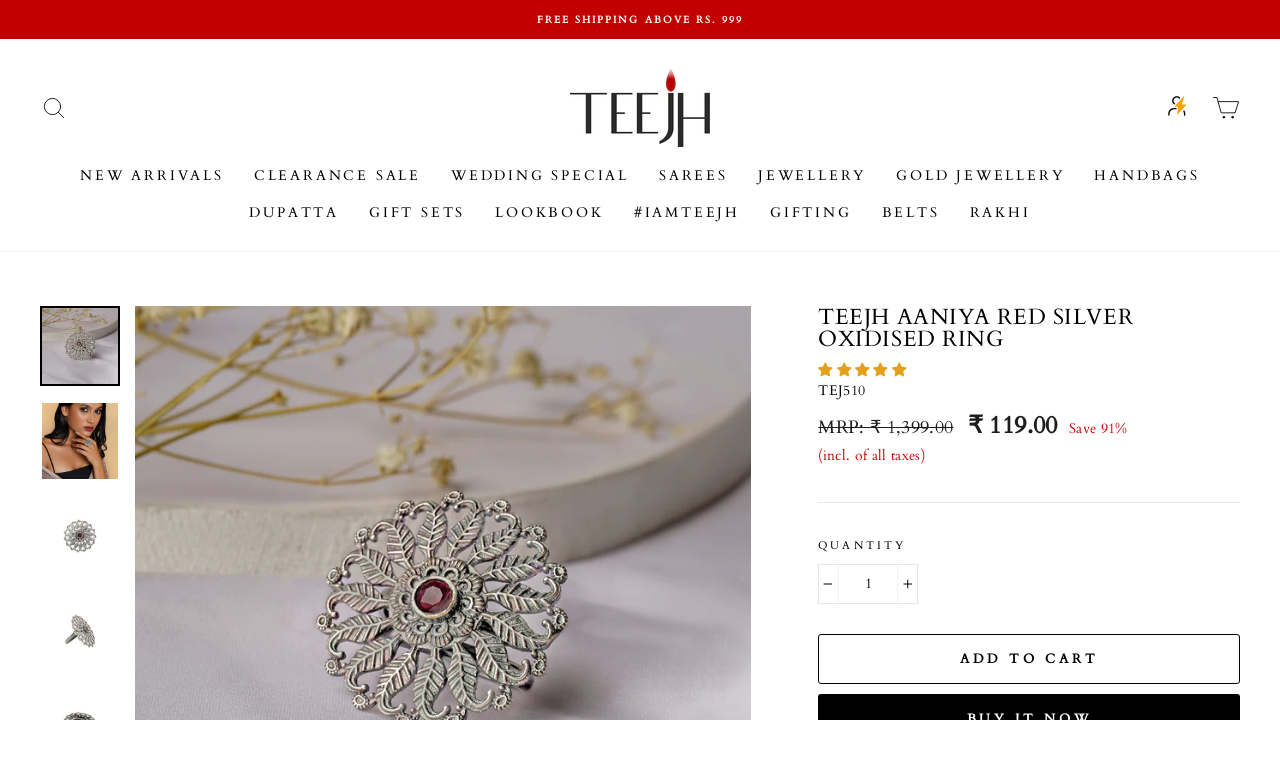

--- FILE ---
content_type: text/html; charset=utf-8
request_url: https://www.teejh.com/products/teejh-aaniya-red-silver-oxidised-ring
body_size: 70125
content:
<!doctype html>
<html class="no-js" lang="en" dir="ltr">
<head>
  
  <meta charset="utf-8">
  <meta http-equiv="X-UA-Compatible" content="IE=edge,chrome=1">
  <meta name="viewport" content="width=device-width,initial-scale=1">
  <meta name="theme-color" content="#111111">
  <link rel="canonical" href="https://www.teejh.com/products/teejh-aaniya-red-silver-oxidised-ring">
  <link rel="canonical" href="https://www.teejh.com/products/teejh-aaniya-red-silver-oxidised-ring">
  <link rel="preconnect" href="https://cdn.shopify.com">
  <link rel="preconnect" href="https://fonts.shopifycdn.com">
  <link rel="dns-prefetch" href="https://productreviews.shopifycdn.com">
  <link rel="dns-prefetch" href="https://ajax.googleapis.com">
  <link rel="dns-prefetch" href="https://maps.googleapis.com">
  <link rel="dns-prefetch" href="https://maps.gstatic.com"><link rel="shortcut icon" href="//www.teejh.com/cdn/shop/files/Untitled_design_ed294622-99ea-4d1e-8d06-02435779c1bf_32x32.png?v=1736594180" type="image/png" /><title>Teejh Aaniya Red Silver Oxidised Ring
</title>
<meta name="description" content="Oversized and pretty, this ring is all you need to complete your festive dressing, Crafted in oxidized silver, this ring features floral motifs that adds a feminine touch to the look."><meta property="og:site_name" content="Teejh">
  <meta property="og:url" content="https://www.teejh.com/products/teejh-aaniya-red-silver-oxidised-ring">
  <meta property="og:title" content="Teejh Aaniya Red Silver Oxidised Ring">
  <meta property="og:type" content="product">
  <meta property="og:description" content="Oversized and pretty, this ring is all you need to complete your festive dressing, Crafted in oxidized silver, this ring features floral motifs that adds a feminine touch to the look."><meta property="og:image" content="http://www.teejh.com/cdn/shop/products/TEJ510_2_1200x1200.jpg?v=1675408876"><meta property="og:image" content="http://www.teejh.com/cdn/shop/products/TEJ510_1_1200x1200.jpg?v=1675408876"><meta property="og:image" content="http://www.teejh.com/cdn/shop/products/TEJ510_3_1200x1200.jpg?v=1675408587">
  <meta property="og:image:secure_url" content="https://www.teejh.com/cdn/shop/products/TEJ510_2_1200x1200.jpg?v=1675408876"><meta property="og:image:secure_url" content="https://www.teejh.com/cdn/shop/products/TEJ510_1_1200x1200.jpg?v=1675408876"><meta property="og:image:secure_url" content="https://www.teejh.com/cdn/shop/products/TEJ510_3_1200x1200.jpg?v=1675408587">
  <meta name="twitter:site" content="@">
  <meta name="twitter:card" content="summary_large_image">
  <meta name="twitter:title" content="Teejh Aaniya Red Silver Oxidised Ring">
  <meta name="twitter:description" content="Oversized and pretty, this ring is all you need to complete your festive dressing, Crafted in oxidized silver, this ring features floral motifs that adds a feminine touch to the look.">
<style data-shopify>@font-face {
  font-family: Cardo;
  font-weight: 400;
  font-style: normal;
  font-display: swap;
  src: url("//www.teejh.com/cdn/fonts/cardo/cardo_n4.8d7bdd0369840597cbb62dc8a447619701d8d34a.woff2") format("woff2"),
       url("//www.teejh.com/cdn/fonts/cardo/cardo_n4.23b63d1eff80cb5da813c4cccb6427058253ce24.woff") format("woff");
}

  @font-face {
  font-family: Cardo;
  font-weight: 400;
  font-style: normal;
  font-display: swap;
  src: url("//www.teejh.com/cdn/fonts/cardo/cardo_n4.8d7bdd0369840597cbb62dc8a447619701d8d34a.woff2") format("woff2"),
       url("//www.teejh.com/cdn/fonts/cardo/cardo_n4.23b63d1eff80cb5da813c4cccb6427058253ce24.woff") format("woff");
}


  
  @font-face {
  font-family: Cardo;
  font-weight: 400;
  font-style: italic;
  font-display: swap;
  src: url("//www.teejh.com/cdn/fonts/cardo/cardo_i4.0e32d2e32a36e77888e9a063b238f6034ace33a8.woff2") format("woff2"),
       url("//www.teejh.com/cdn/fonts/cardo/cardo_i4.40eb4278c959c5ae2eecf636849faa186b42d298.woff") format("woff");
}

  
</style><link href="//www.teejh.com/cdn/shop/t/58/assets/theme.css?v=99837909337080827921768209699" rel="stylesheet" type="text/css" media="all" />
<style data-shopify>:root {
    --typeHeaderPrimary: Cardo;
    --typeHeaderFallback: serif;
    --typeHeaderSize: 23px;
    --typeHeaderWeight: 400;
    --typeHeaderLineHeight: 1;
    --typeHeaderSpacing: 0.025em;

    --typeBasePrimary:Cardo;
    --typeBaseFallback:serif;
    --typeBaseSize: 14px;
    --typeBaseWeight: 400;
    --typeBaseSpacing: 0.025em;
    --typeBaseLineHeight: 1.6;

    --typeCollectionTitle: 17px;

    --iconWeight: 2px;
    --iconLinecaps: round;

    
      --buttonRadius: 3px;
    

    --colorGridOverlayOpacity: 0.1;
  }</style><script>
    document.documentElement.className = document.documentElement.className.replace('no-js', 'js');

    window.theme = window.theme || {};
    theme.routes = {
      home: "/",
      cart: "/cart",
      cartAdd: "/cart/add.js",
      cartChange: "/cart/change"
    };
    theme.strings = {
      soldOut: "Sold Out",
      unavailable: "Unavailable",
      stockLabel: "Only [count] items in stock!",
      willNotShipUntil: "Will not ship until [date]",
      willBeInStockAfter: "Will be in stock after [date]",
      waitingForStock: "Inventory on the way",
      savePrice: "Save [saved_amount]",
      cartEmpty: "Your cart is currently empty.",
      cartTermsConfirmation: "You must agree with the terms and conditions of sales to check out"
    };
    theme.settings = {
      dynamicVariantsEnable: true,
      dynamicVariantType: "button",
      cartType: "drawer",
      moneyFormat: "₹ {{amount}}",
      saveType: "percent",
      recentlyViewedEnabled: false,
      predictiveSearch: true,
      predictiveSearchType: "product,article,page,collection",
      inventoryThreshold: 6,
      quickView: true,
      themeName: 'Impulse',
      themeVersion: "3.6.2"
    };
  </script>

  <script>window.performance && window.performance.mark && window.performance.mark('shopify.content_for_header.start');</script><meta name="google-site-verification" content="eMw7av0R97vG0KFT6EsqNumDSUxgocx8mH4aYao7xfE">
<meta id="shopify-digital-wallet" name="shopify-digital-wallet" content="/26945945672/digital_wallets/dialog">
<link rel="alternate" type="application/json+oembed" href="https://www.teejh.com/products/teejh-aaniya-red-silver-oxidised-ring.oembed">
<script async="async" src="/checkouts/internal/preloads.js?locale=en-IN"></script>
<script id="shopify-features" type="application/json">{"accessToken":"0932208b1587f5777985a080a4e7ec1f","betas":["rich-media-storefront-analytics"],"domain":"www.teejh.com","predictiveSearch":true,"shopId":26945945672,"locale":"en"}</script>
<script>var Shopify = Shopify || {};
Shopify.shop = "teejh.myshopify.com";
Shopify.locale = "en";
Shopify.currency = {"active":"INR","rate":"1.0"};
Shopify.country = "IN";
Shopify.theme = {"name":"Gokwik 100%","id":141169656042,"schema_name":"Impulse","schema_version":"3.6.2","theme_store_id":857,"role":"main"};
Shopify.theme.handle = "null";
Shopify.theme.style = {"id":null,"handle":null};
Shopify.cdnHost = "www.teejh.com/cdn";
Shopify.routes = Shopify.routes || {};
Shopify.routes.root = "/";</script>
<script type="module">!function(o){(o.Shopify=o.Shopify||{}).modules=!0}(window);</script>
<script>!function(o){function n(){var o=[];function n(){o.push(Array.prototype.slice.apply(arguments))}return n.q=o,n}var t=o.Shopify=o.Shopify||{};t.loadFeatures=n(),t.autoloadFeatures=n()}(window);</script>
<script id="shop-js-analytics" type="application/json">{"pageType":"product"}</script>
<script defer="defer" async type="module" src="//www.teejh.com/cdn/shopifycloud/shop-js/modules/v2/client.init-shop-cart-sync_BT-GjEfc.en.esm.js"></script>
<script defer="defer" async type="module" src="//www.teejh.com/cdn/shopifycloud/shop-js/modules/v2/chunk.common_D58fp_Oc.esm.js"></script>
<script defer="defer" async type="module" src="//www.teejh.com/cdn/shopifycloud/shop-js/modules/v2/chunk.modal_xMitdFEc.esm.js"></script>
<script type="module">
  await import("//www.teejh.com/cdn/shopifycloud/shop-js/modules/v2/client.init-shop-cart-sync_BT-GjEfc.en.esm.js");
await import("//www.teejh.com/cdn/shopifycloud/shop-js/modules/v2/chunk.common_D58fp_Oc.esm.js");
await import("//www.teejh.com/cdn/shopifycloud/shop-js/modules/v2/chunk.modal_xMitdFEc.esm.js");

  window.Shopify.SignInWithShop?.initShopCartSync?.({"fedCMEnabled":true,"windoidEnabled":true});

</script>
<script>(function() {
  var isLoaded = false;
  function asyncLoad() {
    if (isLoaded) return;
    isLoaded = true;
    var urls = ["https:\/\/chimpstatic.com\/mcjs-connected\/js\/users\/40ac3411778108a4faf573dc7\/808646c8bc7d90c94062a1f8e.js?shop=teejh.myshopify.com","https:\/\/cdn.wheelio-app.com\/app\/index.min.js?version=20251118080645537\u0026shop=teejh.myshopify.com","https:\/\/sales-pop.carecart.io\/lib\/salesnotifier.js?shop=teejh.myshopify.com","https:\/\/app.covet.pics\/covet-pics-widget-inject.js?shop=teejh.myshopify.com"];
    for (var i = 0; i < urls.length; i++) {
      var s = document.createElement('script');
      s.type = 'text/javascript';
      s.async = true;
      s.src = urls[i];
      var x = document.getElementsByTagName('script')[0];
      x.parentNode.insertBefore(s, x);
    }
  };
  if(window.attachEvent) {
    window.attachEvent('onload', asyncLoad);
  } else {
    window.addEventListener('load', asyncLoad, false);
  }
})();</script>
<script id="__st">var __st={"a":26945945672,"offset":19800,"reqid":"c1d63e67-3173-4b0c-bc53-ec21653dca32-1769105742","pageurl":"www.teejh.com\/products\/teejh-aaniya-red-silver-oxidised-ring","u":"00860af797b1","p":"product","rtyp":"product","rid":8059559182570};</script>
<script>window.ShopifyPaypalV4VisibilityTracking = true;</script>
<script id="captcha-bootstrap">!function(){'use strict';const t='contact',e='account',n='new_comment',o=[[t,t],['blogs',n],['comments',n],[t,'customer']],c=[[e,'customer_login'],[e,'guest_login'],[e,'recover_customer_password'],[e,'create_customer']],r=t=>t.map((([t,e])=>`form[action*='/${t}']:not([data-nocaptcha='true']) input[name='form_type'][value='${e}']`)).join(','),a=t=>()=>t?[...document.querySelectorAll(t)].map((t=>t.form)):[];function s(){const t=[...o],e=r(t);return a(e)}const i='password',u='form_key',d=['recaptcha-v3-token','g-recaptcha-response','h-captcha-response',i],f=()=>{try{return window.sessionStorage}catch{return}},m='__shopify_v',_=t=>t.elements[u];function p(t,e,n=!1){try{const o=window.sessionStorage,c=JSON.parse(o.getItem(e)),{data:r}=function(t){const{data:e,action:n}=t;return t[m]||n?{data:e,action:n}:{data:t,action:n}}(c);for(const[e,n]of Object.entries(r))t.elements[e]&&(t.elements[e].value=n);n&&o.removeItem(e)}catch(o){console.error('form repopulation failed',{error:o})}}const l='form_type',E='cptcha';function T(t){t.dataset[E]=!0}const w=window,h=w.document,L='Shopify',v='ce_forms',y='captcha';let A=!1;((t,e)=>{const n=(g='f06e6c50-85a8-45c8-87d0-21a2b65856fe',I='https://cdn.shopify.com/shopifycloud/storefront-forms-hcaptcha/ce_storefront_forms_captcha_hcaptcha.v1.5.2.iife.js',D={infoText:'Protected by hCaptcha',privacyText:'Privacy',termsText:'Terms'},(t,e,n)=>{const o=w[L][v],c=o.bindForm;if(c)return c(t,g,e,D).then(n);var r;o.q.push([[t,g,e,D],n]),r=I,A||(h.body.append(Object.assign(h.createElement('script'),{id:'captcha-provider',async:!0,src:r})),A=!0)});var g,I,D;w[L]=w[L]||{},w[L][v]=w[L][v]||{},w[L][v].q=[],w[L][y]=w[L][y]||{},w[L][y].protect=function(t,e){n(t,void 0,e),T(t)},Object.freeze(w[L][y]),function(t,e,n,w,h,L){const[v,y,A,g]=function(t,e,n){const i=e?o:[],u=t?c:[],d=[...i,...u],f=r(d),m=r(i),_=r(d.filter((([t,e])=>n.includes(e))));return[a(f),a(m),a(_),s()]}(w,h,L),I=t=>{const e=t.target;return e instanceof HTMLFormElement?e:e&&e.form},D=t=>v().includes(t);t.addEventListener('submit',(t=>{const e=I(t);if(!e)return;const n=D(e)&&!e.dataset.hcaptchaBound&&!e.dataset.recaptchaBound,o=_(e),c=g().includes(e)&&(!o||!o.value);(n||c)&&t.preventDefault(),c&&!n&&(function(t){try{if(!f())return;!function(t){const e=f();if(!e)return;const n=_(t);if(!n)return;const o=n.value;o&&e.removeItem(o)}(t);const e=Array.from(Array(32),(()=>Math.random().toString(36)[2])).join('');!function(t,e){_(t)||t.append(Object.assign(document.createElement('input'),{type:'hidden',name:u})),t.elements[u].value=e}(t,e),function(t,e){const n=f();if(!n)return;const o=[...t.querySelectorAll(`input[type='${i}']`)].map((({name:t})=>t)),c=[...d,...o],r={};for(const[a,s]of new FormData(t).entries())c.includes(a)||(r[a]=s);n.setItem(e,JSON.stringify({[m]:1,action:t.action,data:r}))}(t,e)}catch(e){console.error('failed to persist form',e)}}(e),e.submit())}));const S=(t,e)=>{t&&!t.dataset[E]&&(n(t,e.some((e=>e===t))),T(t))};for(const o of['focusin','change'])t.addEventListener(o,(t=>{const e=I(t);D(e)&&S(e,y())}));const B=e.get('form_key'),M=e.get(l),P=B&&M;t.addEventListener('DOMContentLoaded',(()=>{const t=y();if(P)for(const e of t)e.elements[l].value===M&&p(e,B);[...new Set([...A(),...v().filter((t=>'true'===t.dataset.shopifyCaptcha))])].forEach((e=>S(e,t)))}))}(h,new URLSearchParams(w.location.search),n,t,e,['guest_login'])})(!1,!0)}();</script>
<script integrity="sha256-4kQ18oKyAcykRKYeNunJcIwy7WH5gtpwJnB7kiuLZ1E=" data-source-attribution="shopify.loadfeatures" defer="defer" src="//www.teejh.com/cdn/shopifycloud/storefront/assets/storefront/load_feature-a0a9edcb.js" crossorigin="anonymous"></script>
<script data-source-attribution="shopify.dynamic_checkout.dynamic.init">var Shopify=Shopify||{};Shopify.PaymentButton=Shopify.PaymentButton||{isStorefrontPortableWallets:!0,init:function(){window.Shopify.PaymentButton.init=function(){};var t=document.createElement("script");t.src="https://www.teejh.com/cdn/shopifycloud/portable-wallets/latest/portable-wallets.en.js",t.type="module",document.head.appendChild(t)}};
</script>
<script data-source-attribution="shopify.dynamic_checkout.buyer_consent">
  function portableWalletsHideBuyerConsent(e){var t=document.getElementById("shopify-buyer-consent"),n=document.getElementById("shopify-subscription-policy-button");t&&n&&(t.classList.add("hidden"),t.setAttribute("aria-hidden","true"),n.removeEventListener("click",e))}function portableWalletsShowBuyerConsent(e){var t=document.getElementById("shopify-buyer-consent"),n=document.getElementById("shopify-subscription-policy-button");t&&n&&(t.classList.remove("hidden"),t.removeAttribute("aria-hidden"),n.addEventListener("click",e))}window.Shopify?.PaymentButton&&(window.Shopify.PaymentButton.hideBuyerConsent=portableWalletsHideBuyerConsent,window.Shopify.PaymentButton.showBuyerConsent=portableWalletsShowBuyerConsent);
</script>
<script>
  function portableWalletsCleanup(e){e&&e.src&&console.error("Failed to load portable wallets script "+e.src);var t=document.querySelectorAll("shopify-accelerated-checkout .shopify-payment-button__skeleton, shopify-accelerated-checkout-cart .wallet-cart-button__skeleton"),e=document.getElementById("shopify-buyer-consent");for(let e=0;e<t.length;e++)t[e].remove();e&&e.remove()}function portableWalletsNotLoadedAsModule(e){e instanceof ErrorEvent&&"string"==typeof e.message&&e.message.includes("import.meta")&&"string"==typeof e.filename&&e.filename.includes("portable-wallets")&&(window.removeEventListener("error",portableWalletsNotLoadedAsModule),window.Shopify.PaymentButton.failedToLoad=e,"loading"===document.readyState?document.addEventListener("DOMContentLoaded",window.Shopify.PaymentButton.init):window.Shopify.PaymentButton.init())}window.addEventListener("error",portableWalletsNotLoadedAsModule);
</script>

<script type="module" src="https://www.teejh.com/cdn/shopifycloud/portable-wallets/latest/portable-wallets.en.js" onError="portableWalletsCleanup(this)" crossorigin="anonymous"></script>
<script nomodule>
  document.addEventListener("DOMContentLoaded", portableWalletsCleanup);
</script>

<link id="shopify-accelerated-checkout-styles" rel="stylesheet" media="screen" href="https://www.teejh.com/cdn/shopifycloud/portable-wallets/latest/accelerated-checkout-backwards-compat.css" crossorigin="anonymous">
<style id="shopify-accelerated-checkout-cart">
        #shopify-buyer-consent {
  margin-top: 1em;
  display: inline-block;
  width: 100%;
}

#shopify-buyer-consent.hidden {
  display: none;
}

#shopify-subscription-policy-button {
  background: none;
  border: none;
  padding: 0;
  text-decoration: underline;
  font-size: inherit;
  cursor: pointer;
}

#shopify-subscription-policy-button::before {
  box-shadow: none;
}

      </style>

<script>window.performance && window.performance.mark && window.performance.mark('shopify.content_for_header.end');</script>

  <script src="//www.teejh.com/cdn/shop/t/58/assets/vendor-scripts-v7.js" defer="defer"></script><script src="//www.teejh.com/cdn/shop/t/58/assets/theme.js?v=9123382667938504771744711925" defer="defer"></script><!-- GSSTART Infinite Scroll code start. Do not change -->  <script type="text/javascript" src="https://gravity-apps.com/shopify/js/shopify/infinitescroll3700.js?v=xyzdc304587c03b681bf332cc5e6f42936d"></script>  <!-- nfinite Scroll code end. Do not change GSEND -->
  <!-- Google Tag Manager -->
<script>(function(w,d,s,l,i){w[l]=w[l]||[];w[l].push({'gtm.start':
new Date().getTime(),event:'gtm.js'});var f=d.getElementsByTagName(s)[0],
j=d.createElement(s),dl=l!='dataLayer'?'&l='+l:'';j.async=true;j.src=
'https://www.googletagmanager.com/gtm.js?id='+i+dl;f.parentNode.insertBefore(j,f);
})(window,document,'script','dataLayer','GTM-T58BP7S');</script>
<!-- End Google Tag Manager -->
  
<!-- Start of Judge.me Core -->
<link rel="dns-prefetch" href="https://cdn.judge.me/">
<script data-cfasync='false' class='jdgm-settings-script'>window.jdgmSettings={"pagination":5,"disable_web_reviews":false,"badge_no_review_text":"No reviews","badge_n_reviews_text":"{{ n }} review/reviews","badge_star_color":"#e3a11b","hide_badge_preview_if_no_reviews":true,"badge_hide_text":false,"enforce_center_preview_badge":false,"widget_title":"Customer Reviews","widget_open_form_text":"Write a review","widget_close_form_text":"Cancel review","widget_refresh_page_text":"Refresh page","widget_summary_text":"Based on {{ number_of_reviews }} review/reviews","widget_no_review_text":"Be the first to write a review","widget_name_field_text":"Display name","widget_verified_name_field_text":"Verified Name (public)","widget_name_placeholder_text":"Display name","widget_required_field_error_text":"This field is required.","widget_email_field_text":"Email address","widget_verified_email_field_text":"Verified Email (private, can not be edited)","widget_email_placeholder_text":"Your email address","widget_email_field_error_text":"Please enter a valid email address.","widget_rating_field_text":"Rating","widget_review_title_field_text":"Review Title","widget_review_title_placeholder_text":"Give your review a title","widget_review_body_field_text":"Review content","widget_review_body_placeholder_text":"Start writing here...","widget_pictures_field_text":"Picture/Video (optional)","widget_submit_review_text":"Submit Review","widget_submit_verified_review_text":"Submit Verified Review","widget_submit_success_msg_with_auto_publish":"Thank you! Please refresh the page in a few moments to see your review. You can remove or edit your review by logging into \u003ca href='https://judge.me/login' target='_blank' rel='nofollow noopener'\u003eJudge.me\u003c/a\u003e","widget_submit_success_msg_no_auto_publish":"Thank you! Your review will be published as soon as it is approved by the shop admin. You can remove or edit your review by logging into \u003ca href='https://judge.me/login' target='_blank' rel='nofollow noopener'\u003eJudge.me\u003c/a\u003e","widget_show_default_reviews_out_of_total_text":"Showing {{ n_reviews_shown }} out of {{ n_reviews }} reviews.","widget_show_all_link_text":"Show all","widget_show_less_link_text":"Show less","widget_author_said_text":"{{ reviewer_name }} said:","widget_days_text":"{{ n }} days ago","widget_weeks_text":"{{ n }} week/weeks ago","widget_months_text":"{{ n }} month/months ago","widget_years_text":"{{ n }} year/years ago","widget_yesterday_text":"Yesterday","widget_today_text":"Today","widget_replied_text":"\u003e\u003e {{ shop_name }} replied:","widget_read_more_text":"Read more","widget_reviewer_name_as_initial":"","widget_rating_filter_color":"","widget_rating_filter_see_all_text":"See all reviews","widget_sorting_most_recent_text":"Most Recent","widget_sorting_highest_rating_text":"Highest Rating","widget_sorting_lowest_rating_text":"Lowest Rating","widget_sorting_with_pictures_text":"Only Pictures","widget_sorting_most_helpful_text":"Most Helpful","widget_open_question_form_text":"Ask a question","widget_reviews_subtab_text":"Reviews","widget_questions_subtab_text":"Questions","widget_question_label_text":"Question","widget_answer_label_text":"Answer","widget_question_placeholder_text":"Write your question here","widget_submit_question_text":"Submit Question","widget_question_submit_success_text":"Thank you for your question! We will notify you once it gets answered.","widget_star_color":"#e3a11b","verified_badge_text":"Verified","verified_badge_bg_color":"","verified_badge_text_color":"","verified_badge_placement":"left-of-reviewer-name","widget_review_max_height":"","widget_hide_border":false,"widget_social_share":false,"widget_thumb":false,"widget_review_location_show":false,"widget_location_format":"country_iso_code","all_reviews_include_out_of_store_products":true,"all_reviews_out_of_store_text":"(out of store)","all_reviews_pagination":100,"all_reviews_product_name_prefix_text":"about","enable_review_pictures":true,"enable_question_anwser":false,"widget_theme":"","review_date_format":"mm/dd/yyyy","default_sort_method":"most-recent","widget_product_reviews_subtab_text":"Product Reviews","widget_shop_reviews_subtab_text":"Shop Reviews","widget_other_products_reviews_text":"Reviews for other products","widget_store_reviews_subtab_text":"Store reviews","widget_no_store_reviews_text":"This store hasn't received any reviews yet","widget_web_restriction_product_reviews_text":"This product hasn't received any reviews yet","widget_no_items_text":"No items found","widget_show_more_text":"Show more","widget_write_a_store_review_text":"Write a Store Review","widget_other_languages_heading":"Reviews in Other Languages","widget_translate_review_text":"Translate review to {{ language }}","widget_translating_review_text":"Translating...","widget_show_original_translation_text":"Show original ({{ language }})","widget_translate_review_failed_text":"Review couldn't be translated.","widget_translate_review_retry_text":"Retry","widget_translate_review_try_again_later_text":"Try again later","show_product_url_for_grouped_product":false,"widget_sorting_pictures_first_text":"Pictures First","show_pictures_on_all_rev_page_mobile":false,"show_pictures_on_all_rev_page_desktop":false,"floating_tab_hide_mobile_install_preference":false,"floating_tab_button_name":"★ Reviews","floating_tab_title":"Let customers speak for us","floating_tab_button_color":"","floating_tab_button_background_color":"","floating_tab_url":"","floating_tab_url_enabled":false,"floating_tab_tab_style":"text","all_reviews_text_badge_text":"Customers rate us {{ shop.metafields.judgeme.all_reviews_rating | round: 1 }}/5 based on {{ shop.metafields.judgeme.all_reviews_count }} reviews.","all_reviews_text_badge_text_branded_style":"{{ shop.metafields.judgeme.all_reviews_rating | round: 1 }} out of 5 stars based on {{ shop.metafields.judgeme.all_reviews_count }} reviews","is_all_reviews_text_badge_a_link":false,"show_stars_for_all_reviews_text_badge":false,"all_reviews_text_badge_url":"","all_reviews_text_style":"text","all_reviews_text_color_style":"judgeme_brand_color","all_reviews_text_color":"#108474","all_reviews_text_show_jm_brand":true,"featured_carousel_show_header":true,"featured_carousel_title":"Let customers speak for us","testimonials_carousel_title":"Customers are saying","videos_carousel_title":"Real customer stories","cards_carousel_title":"Customers are saying","featured_carousel_count_text":"from {{ n }} reviews","featured_carousel_add_link_to_all_reviews_page":false,"featured_carousel_url":"","featured_carousel_show_images":true,"featured_carousel_autoslide_interval":5,"featured_carousel_arrows_on_the_sides":false,"featured_carousel_height":250,"featured_carousel_width":80,"featured_carousel_image_size":0,"featured_carousel_image_height":250,"featured_carousel_arrow_color":"#eeeeee","verified_count_badge_style":"vintage","verified_count_badge_orientation":"horizontal","verified_count_badge_color_style":"judgeme_brand_color","verified_count_badge_color":"#108474","is_verified_count_badge_a_link":false,"verified_count_badge_url":"","verified_count_badge_show_jm_brand":true,"widget_rating_preset_default":5,"widget_first_sub_tab":"product-reviews","widget_show_histogram":true,"widget_histogram_use_custom_color":false,"widget_pagination_use_custom_color":false,"widget_star_use_custom_color":true,"widget_verified_badge_use_custom_color":false,"widget_write_review_use_custom_color":false,"picture_reminder_submit_button":"Upload Pictures","enable_review_videos":false,"mute_video_by_default":false,"widget_sorting_videos_first_text":"Videos First","widget_review_pending_text":"Pending","featured_carousel_items_for_large_screen":3,"social_share_options_order":"Facebook,Twitter","remove_microdata_snippet":false,"disable_json_ld":false,"enable_json_ld_products":false,"preview_badge_show_question_text":false,"preview_badge_no_question_text":"No questions","preview_badge_n_question_text":"{{ number_of_questions }} question/questions","qa_badge_show_icon":false,"qa_badge_position":"same-row","remove_judgeme_branding":false,"widget_add_search_bar":false,"widget_search_bar_placeholder":"Search","widget_sorting_verified_only_text":"Verified only","featured_carousel_theme":"default","featured_carousel_show_rating":true,"featured_carousel_show_title":true,"featured_carousel_show_body":true,"featured_carousel_show_date":false,"featured_carousel_show_reviewer":true,"featured_carousel_show_product":false,"featured_carousel_header_background_color":"#108474","featured_carousel_header_text_color":"#ffffff","featured_carousel_name_product_separator":"reviewed","featured_carousel_full_star_background":"#108474","featured_carousel_empty_star_background":"#dadada","featured_carousel_vertical_theme_background":"#f9fafb","featured_carousel_verified_badge_enable":true,"featured_carousel_verified_badge_color":"#108474","featured_carousel_border_style":"round","featured_carousel_review_line_length_limit":3,"featured_carousel_more_reviews_button_text":"Read more reviews","featured_carousel_view_product_button_text":"View product","all_reviews_page_load_reviews_on":"scroll","all_reviews_page_load_more_text":"Load More Reviews","disable_fb_tab_reviews":false,"enable_ajax_cdn_cache":false,"widget_public_name_text":"displayed publicly like","default_reviewer_name":"John Smith","default_reviewer_name_has_non_latin":true,"widget_reviewer_anonymous":"Anonymous","medals_widget_title":"Judge.me Review Medals","medals_widget_background_color":"#f9fafb","medals_widget_position":"footer_all_pages","medals_widget_border_color":"#f9fafb","medals_widget_verified_text_position":"left","medals_widget_use_monochromatic_version":false,"medals_widget_elements_color":"#108474","show_reviewer_avatar":true,"widget_invalid_yt_video_url_error_text":"Not a YouTube video URL","widget_max_length_field_error_text":"Please enter no more than {0} characters.","widget_show_country_flag":false,"widget_show_collected_via_shop_app":true,"widget_verified_by_shop_badge_style":"light","widget_verified_by_shop_text":"Verified by Shop","widget_show_photo_gallery":false,"widget_load_with_code_splitting":true,"widget_ugc_install_preference":false,"widget_ugc_title":"Made by us, Shared by you","widget_ugc_subtitle":"Tag us to see your picture featured in our page","widget_ugc_arrows_color":"#ffffff","widget_ugc_primary_button_text":"Buy Now","widget_ugc_primary_button_background_color":"#108474","widget_ugc_primary_button_text_color":"#ffffff","widget_ugc_primary_button_border_width":"0","widget_ugc_primary_button_border_style":"none","widget_ugc_primary_button_border_color":"#108474","widget_ugc_primary_button_border_radius":"25","widget_ugc_secondary_button_text":"Load More","widget_ugc_secondary_button_background_color":"#ffffff","widget_ugc_secondary_button_text_color":"#108474","widget_ugc_secondary_button_border_width":"2","widget_ugc_secondary_button_border_style":"solid","widget_ugc_secondary_button_border_color":"#108474","widget_ugc_secondary_button_border_radius":"25","widget_ugc_reviews_button_text":"View Reviews","widget_ugc_reviews_button_background_color":"#ffffff","widget_ugc_reviews_button_text_color":"#108474","widget_ugc_reviews_button_border_width":"2","widget_ugc_reviews_button_border_style":"solid","widget_ugc_reviews_button_border_color":"#108474","widget_ugc_reviews_button_border_radius":"25","widget_ugc_reviews_button_link_to":"judgeme-reviews-page","widget_ugc_show_post_date":true,"widget_ugc_max_width":"800","widget_rating_metafield_value_type":true,"widget_primary_color":"#24191e","widget_enable_secondary_color":false,"widget_secondary_color":"#edf5f5","widget_summary_average_rating_text":"{{ average_rating }} out of 5","widget_media_grid_title":"Customer photos \u0026 videos","widget_media_grid_see_more_text":"See more","widget_round_style":false,"widget_show_product_medals":true,"widget_verified_by_judgeme_text":"Verified by Judge.me","widget_show_store_medals":true,"widget_verified_by_judgeme_text_in_store_medals":"Verified by Judge.me","widget_media_field_exceed_quantity_message":"Sorry, we can only accept {{ max_media }} for one review.","widget_media_field_exceed_limit_message":"{{ file_name }} is too large, please select a {{ media_type }} less than {{ size_limit }}MB.","widget_review_submitted_text":"Review Submitted!","widget_question_submitted_text":"Question Submitted!","widget_close_form_text_question":"Cancel","widget_write_your_answer_here_text":"Write your answer here","widget_enabled_branded_link":true,"widget_show_collected_by_judgeme":true,"widget_reviewer_name_color":"","widget_write_review_text_color":"","widget_write_review_bg_color":"","widget_collected_by_judgeme_text":"collected by Judge.me","widget_pagination_type":"standard","widget_load_more_text":"Load More","widget_load_more_color":"#108474","widget_full_review_text":"Full Review","widget_read_more_reviews_text":"Read More Reviews","widget_read_questions_text":"Read Questions","widget_questions_and_answers_text":"Questions \u0026 Answers","widget_verified_by_text":"Verified by","widget_verified_text":"Verified","widget_number_of_reviews_text":"{{ number_of_reviews }} reviews","widget_back_button_text":"Back","widget_next_button_text":"Next","widget_custom_forms_filter_button":"Filters","custom_forms_style":"vertical","widget_show_review_information":false,"how_reviews_are_collected":"How reviews are collected?","widget_show_review_keywords":false,"widget_gdpr_statement":"How we use your data: We'll only contact you about the review you left, and only if necessary. By submitting your review, you agree to Judge.me's \u003ca href='https://judge.me/terms' target='_blank' rel='nofollow noopener'\u003eterms\u003c/a\u003e, \u003ca href='https://judge.me/privacy' target='_blank' rel='nofollow noopener'\u003eprivacy\u003c/a\u003e and \u003ca href='https://judge.me/content-policy' target='_blank' rel='nofollow noopener'\u003econtent\u003c/a\u003e policies.","widget_multilingual_sorting_enabled":false,"widget_translate_review_content_enabled":false,"widget_translate_review_content_method":"manual","popup_widget_review_selection":"automatically_with_pictures","popup_widget_round_border_style":true,"popup_widget_show_title":true,"popup_widget_show_body":true,"popup_widget_show_reviewer":false,"popup_widget_show_product":true,"popup_widget_show_pictures":true,"popup_widget_use_review_picture":true,"popup_widget_show_on_home_page":true,"popup_widget_show_on_product_page":true,"popup_widget_show_on_collection_page":true,"popup_widget_show_on_cart_page":true,"popup_widget_position":"bottom_left","popup_widget_first_review_delay":5,"popup_widget_duration":5,"popup_widget_interval":5,"popup_widget_review_count":5,"popup_widget_hide_on_mobile":true,"review_snippet_widget_round_border_style":true,"review_snippet_widget_card_color":"#FFFFFF","review_snippet_widget_slider_arrows_background_color":"#FFFFFF","review_snippet_widget_slider_arrows_color":"#000000","review_snippet_widget_star_color":"#108474","show_product_variant":false,"all_reviews_product_variant_label_text":"Variant: ","widget_show_verified_branding":true,"widget_ai_summary_title":"Customers say","widget_ai_summary_disclaimer":"AI-powered review summary based on recent customer reviews","widget_show_ai_summary":false,"widget_show_ai_summary_bg":false,"widget_show_review_title_input":true,"redirect_reviewers_invited_via_email":"review_widget","request_store_review_after_product_review":false,"request_review_other_products_in_order":false,"review_form_color_scheme":"default","review_form_corner_style":"square","review_form_star_color":{},"review_form_text_color":"#333333","review_form_background_color":"#ffffff","review_form_field_background_color":"#fafafa","review_form_button_color":{},"review_form_button_text_color":"#ffffff","review_form_modal_overlay_color":"#000000","review_content_screen_title_text":"How would you rate this product?","review_content_introduction_text":"We would love it if you would share a bit about your experience.","store_review_form_title_text":"How would you rate this store?","store_review_form_introduction_text":"We would love it if you would share a bit about your experience.","show_review_guidance_text":true,"one_star_review_guidance_text":"Poor","five_star_review_guidance_text":"Great","customer_information_screen_title_text":"About you","customer_information_introduction_text":"Please tell us more about you.","custom_questions_screen_title_text":"Your experience in more detail","custom_questions_introduction_text":"Here are a few questions to help us understand more about your experience.","review_submitted_screen_title_text":"Thanks for your review!","review_submitted_screen_thank_you_text":"We are processing it and it will appear on the store soon.","review_submitted_screen_email_verification_text":"Please confirm your email by clicking the link we just sent you. This helps us keep reviews authentic.","review_submitted_request_store_review_text":"Would you like to share your experience of shopping with us?","review_submitted_review_other_products_text":"Would you like to review these products?","store_review_screen_title_text":"Would you like to share your experience of shopping with us?","store_review_introduction_text":"We value your feedback and use it to improve. Please share any thoughts or suggestions you have.","reviewer_media_screen_title_picture_text":"Share a picture","reviewer_media_introduction_picture_text":"Upload a photo to support your review.","reviewer_media_screen_title_video_text":"Share a video","reviewer_media_introduction_video_text":"Upload a video to support your review.","reviewer_media_screen_title_picture_or_video_text":"Share a picture or video","reviewer_media_introduction_picture_or_video_text":"Upload a photo or video to support your review.","reviewer_media_youtube_url_text":"Paste your Youtube URL here","advanced_settings_next_step_button_text":"Next","advanced_settings_close_review_button_text":"Close","modal_write_review_flow":false,"write_review_flow_required_text":"Required","write_review_flow_privacy_message_text":"We respect your privacy.","write_review_flow_anonymous_text":"Post review as anonymous","write_review_flow_visibility_text":"This won't be visible to other customers.","write_review_flow_multiple_selection_help_text":"Select as many as you like","write_review_flow_single_selection_help_text":"Select one option","write_review_flow_required_field_error_text":"This field is required","write_review_flow_invalid_email_error_text":"Please enter a valid email address","write_review_flow_max_length_error_text":"Max. {{ max_length }} characters.","write_review_flow_media_upload_text":"\u003cb\u003eClick to upload\u003c/b\u003e or drag and drop","write_review_flow_gdpr_statement":"We'll only contact you about your review if necessary. By submitting your review, you agree to our \u003ca href='https://judge.me/terms' target='_blank' rel='nofollow noopener'\u003eterms and conditions\u003c/a\u003e and \u003ca href='https://judge.me/privacy' target='_blank' rel='nofollow noopener'\u003eprivacy policy\u003c/a\u003e.","rating_only_reviews_enabled":false,"show_negative_reviews_help_screen":false,"new_review_flow_help_screen_rating_threshold":3,"negative_review_resolution_screen_title_text":"Tell us more","negative_review_resolution_text":"Your experience matters to us. If there were issues with your purchase, we're here to help. Feel free to reach out to us, we'd love the opportunity to make things right.","negative_review_resolution_button_text":"Contact us","negative_review_resolution_proceed_with_review_text":"Leave a review","negative_review_resolution_subject":"Issue with purchase from {{ shop_name }}.{{ order_name }}","preview_badge_collection_page_install_status":false,"widget_review_custom_css":"","preview_badge_custom_css":"","preview_badge_stars_count":"5-stars","featured_carousel_custom_css":"","floating_tab_custom_css":"","all_reviews_widget_custom_css":"","medals_widget_custom_css":"","verified_badge_custom_css":"","all_reviews_text_custom_css":"","transparency_badges_collected_via_store_invite":false,"transparency_badges_from_another_provider":false,"transparency_badges_collected_from_store_visitor":false,"transparency_badges_collected_by_verified_review_provider":false,"transparency_badges_earned_reward":false,"transparency_badges_collected_via_store_invite_text":"Review collected via store invitation","transparency_badges_from_another_provider_text":"Review collected from another provider","transparency_badges_collected_from_store_visitor_text":"Review collected from a store visitor","transparency_badges_written_in_google_text":"Review written in Google","transparency_badges_written_in_etsy_text":"Review written in Etsy","transparency_badges_written_in_shop_app_text":"Review written in Shop App","transparency_badges_earned_reward_text":"Review earned a reward for future purchase","product_review_widget_per_page":10,"widget_store_review_label_text":"Review about the store","checkout_comment_extension_title_on_product_page":"Customer Comments","checkout_comment_extension_num_latest_comment_show":5,"checkout_comment_extension_format":"name_and_timestamp","checkout_comment_customer_name":"last_initial","checkout_comment_comment_notification":true,"preview_badge_collection_page_install_preference":true,"preview_badge_home_page_install_preference":false,"preview_badge_product_page_install_preference":true,"review_widget_install_preference":"","review_carousel_install_preference":false,"floating_reviews_tab_install_preference":"none","verified_reviews_count_badge_install_preference":false,"all_reviews_text_install_preference":false,"review_widget_best_location":true,"judgeme_medals_install_preference":false,"review_widget_revamp_enabled":false,"review_widget_qna_enabled":false,"review_widget_header_theme":"minimal","review_widget_widget_title_enabled":true,"review_widget_header_text_size":"medium","review_widget_header_text_weight":"regular","review_widget_average_rating_style":"compact","review_widget_bar_chart_enabled":true,"review_widget_bar_chart_type":"numbers","review_widget_bar_chart_style":"standard","review_widget_expanded_media_gallery_enabled":false,"review_widget_reviews_section_theme":"standard","review_widget_image_style":"thumbnails","review_widget_review_image_ratio":"square","review_widget_stars_size":"medium","review_widget_verified_badge":"standard_text","review_widget_review_title_text_size":"medium","review_widget_review_text_size":"medium","review_widget_review_text_length":"medium","review_widget_number_of_columns_desktop":3,"review_widget_carousel_transition_speed":5,"review_widget_custom_questions_answers_display":"always","review_widget_button_text_color":"#FFFFFF","review_widget_text_color":"#000000","review_widget_lighter_text_color":"#7B7B7B","review_widget_corner_styling":"soft","review_widget_review_word_singular":"review","review_widget_review_word_plural":"reviews","review_widget_voting_label":"Helpful?","review_widget_shop_reply_label":"Reply from {{ shop_name }}:","review_widget_filters_title":"Filters","qna_widget_question_word_singular":"Question","qna_widget_question_word_plural":"Questions","qna_widget_answer_reply_label":"Answer from {{ answerer_name }}:","qna_content_screen_title_text":"Ask a question about this product","qna_widget_question_required_field_error_text":"Please enter your question.","qna_widget_flow_gdpr_statement":"We'll only contact you about your question if necessary. By submitting your question, you agree to our \u003ca href='https://judge.me/terms' target='_blank' rel='nofollow noopener'\u003eterms and conditions\u003c/a\u003e and \u003ca href='https://judge.me/privacy' target='_blank' rel='nofollow noopener'\u003eprivacy policy\u003c/a\u003e.","qna_widget_question_submitted_text":"Thanks for your question!","qna_widget_close_form_text_question":"Close","qna_widget_question_submit_success_text":"We’ll notify you by email when your question is answered.","all_reviews_widget_v2025_enabled":false,"all_reviews_widget_v2025_header_theme":"default","all_reviews_widget_v2025_widget_title_enabled":true,"all_reviews_widget_v2025_header_text_size":"medium","all_reviews_widget_v2025_header_text_weight":"regular","all_reviews_widget_v2025_average_rating_style":"compact","all_reviews_widget_v2025_bar_chart_enabled":true,"all_reviews_widget_v2025_bar_chart_type":"numbers","all_reviews_widget_v2025_bar_chart_style":"standard","all_reviews_widget_v2025_expanded_media_gallery_enabled":false,"all_reviews_widget_v2025_show_store_medals":true,"all_reviews_widget_v2025_show_photo_gallery":true,"all_reviews_widget_v2025_show_review_keywords":false,"all_reviews_widget_v2025_show_ai_summary":false,"all_reviews_widget_v2025_show_ai_summary_bg":false,"all_reviews_widget_v2025_add_search_bar":false,"all_reviews_widget_v2025_default_sort_method":"most-recent","all_reviews_widget_v2025_reviews_per_page":10,"all_reviews_widget_v2025_reviews_section_theme":"default","all_reviews_widget_v2025_image_style":"thumbnails","all_reviews_widget_v2025_review_image_ratio":"square","all_reviews_widget_v2025_stars_size":"medium","all_reviews_widget_v2025_verified_badge":"bold_badge","all_reviews_widget_v2025_review_title_text_size":"medium","all_reviews_widget_v2025_review_text_size":"medium","all_reviews_widget_v2025_review_text_length":"medium","all_reviews_widget_v2025_number_of_columns_desktop":3,"all_reviews_widget_v2025_carousel_transition_speed":5,"all_reviews_widget_v2025_custom_questions_answers_display":"always","all_reviews_widget_v2025_show_product_variant":false,"all_reviews_widget_v2025_show_reviewer_avatar":true,"all_reviews_widget_v2025_reviewer_name_as_initial":"","all_reviews_widget_v2025_review_location_show":false,"all_reviews_widget_v2025_location_format":"","all_reviews_widget_v2025_show_country_flag":false,"all_reviews_widget_v2025_verified_by_shop_badge_style":"light","all_reviews_widget_v2025_social_share":false,"all_reviews_widget_v2025_social_share_options_order":"Facebook,Twitter,LinkedIn,Pinterest","all_reviews_widget_v2025_pagination_type":"standard","all_reviews_widget_v2025_button_text_color":"#FFFFFF","all_reviews_widget_v2025_text_color":"#000000","all_reviews_widget_v2025_lighter_text_color":"#7B7B7B","all_reviews_widget_v2025_corner_styling":"soft","all_reviews_widget_v2025_title":"Customer reviews","all_reviews_widget_v2025_ai_summary_title":"Customers say about this store","all_reviews_widget_v2025_no_review_text":"Be the first to write a review","platform":"shopify","branding_url":"https://app.judge.me/reviews/stores/www.teejh.com","branding_text":"Powered by Judge.me","locale":"en","reply_name":"Teejh","widget_version":"3.0","footer":true,"autopublish":true,"review_dates":true,"enable_custom_form":false,"shop_use_review_site":true,"shop_locale":"en","enable_multi_locales_translations":false,"show_review_title_input":true,"review_verification_email_status":"always","can_be_branded":false,"reply_name_text":"Teejh"};</script> <style class='jdgm-settings-style'>.jdgm-xx{left:0}:root{--jdgm-primary-color: #24191e;--jdgm-secondary-color: rgba(36,25,30,0.1);--jdgm-star-color: #e3a11b;--jdgm-write-review-text-color: white;--jdgm-write-review-bg-color: #24191e;--jdgm-paginate-color: #24191e;--jdgm-border-radius: 0;--jdgm-reviewer-name-color: #24191e}.jdgm-histogram__bar-content{background-color:#24191e}.jdgm-rev[data-verified-buyer=true] .jdgm-rev__icon.jdgm-rev__icon:after,.jdgm-rev__buyer-badge.jdgm-rev__buyer-badge{color:white;background-color:#24191e}.jdgm-review-widget--small .jdgm-gallery.jdgm-gallery .jdgm-gallery__thumbnail-link:nth-child(8) .jdgm-gallery__thumbnail-wrapper.jdgm-gallery__thumbnail-wrapper:before{content:"See more"}@media only screen and (min-width: 768px){.jdgm-gallery.jdgm-gallery .jdgm-gallery__thumbnail-link:nth-child(8) .jdgm-gallery__thumbnail-wrapper.jdgm-gallery__thumbnail-wrapper:before{content:"See more"}}.jdgm-preview-badge .jdgm-star.jdgm-star{color:#e3a11b}.jdgm-prev-badge[data-average-rating='0.00']{display:none !important}.jdgm-author-all-initials{display:none !important}.jdgm-author-last-initial{display:none !important}.jdgm-rev-widg__title{visibility:hidden}.jdgm-rev-widg__summary-text{visibility:hidden}.jdgm-prev-badge__text{visibility:hidden}.jdgm-rev__prod-link-prefix:before{content:'about'}.jdgm-rev__variant-label:before{content:'Variant: '}.jdgm-rev__out-of-store-text:before{content:'(out of store)'}@media only screen and (min-width: 768px){.jdgm-rev__pics .jdgm-rev_all-rev-page-picture-separator,.jdgm-rev__pics .jdgm-rev__product-picture{display:none}}@media only screen and (max-width: 768px){.jdgm-rev__pics .jdgm-rev_all-rev-page-picture-separator,.jdgm-rev__pics .jdgm-rev__product-picture{display:none}}.jdgm-preview-badge[data-template="index"]{display:none !important}.jdgm-verified-count-badget[data-from-snippet="true"]{display:none !important}.jdgm-carousel-wrapper[data-from-snippet="true"]{display:none !important}.jdgm-all-reviews-text[data-from-snippet="true"]{display:none !important}.jdgm-medals-section[data-from-snippet="true"]{display:none !important}.jdgm-ugc-media-wrapper[data-from-snippet="true"]{display:none !important}.jdgm-rev__transparency-badge[data-badge-type="review_collected_via_store_invitation"]{display:none !important}.jdgm-rev__transparency-badge[data-badge-type="review_collected_from_another_provider"]{display:none !important}.jdgm-rev__transparency-badge[data-badge-type="review_collected_from_store_visitor"]{display:none !important}.jdgm-rev__transparency-badge[data-badge-type="review_written_in_etsy"]{display:none !important}.jdgm-rev__transparency-badge[data-badge-type="review_written_in_google_business"]{display:none !important}.jdgm-rev__transparency-badge[data-badge-type="review_written_in_shop_app"]{display:none !important}.jdgm-rev__transparency-badge[data-badge-type="review_earned_for_future_purchase"]{display:none !important}.jdgm-review-snippet-widget .jdgm-rev-snippet-widget__cards-container .jdgm-rev-snippet-card{border-radius:8px;background:#fff}.jdgm-review-snippet-widget .jdgm-rev-snippet-widget__cards-container .jdgm-rev-snippet-card__rev-rating .jdgm-star{color:#108474}.jdgm-review-snippet-widget .jdgm-rev-snippet-widget__prev-btn,.jdgm-review-snippet-widget .jdgm-rev-snippet-widget__next-btn{border-radius:50%;background:#fff}.jdgm-review-snippet-widget .jdgm-rev-snippet-widget__prev-btn>svg,.jdgm-review-snippet-widget .jdgm-rev-snippet-widget__next-btn>svg{fill:#000}.jdgm-full-rev-modal.rev-snippet-widget .jm-mfp-container .jm-mfp-content,.jdgm-full-rev-modal.rev-snippet-widget .jm-mfp-container .jdgm-full-rev__icon,.jdgm-full-rev-modal.rev-snippet-widget .jm-mfp-container .jdgm-full-rev__pic-img,.jdgm-full-rev-modal.rev-snippet-widget .jm-mfp-container .jdgm-full-rev__reply{border-radius:8px}.jdgm-full-rev-modal.rev-snippet-widget .jm-mfp-container .jdgm-full-rev[data-verified-buyer="true"] .jdgm-full-rev__icon::after{border-radius:8px}.jdgm-full-rev-modal.rev-snippet-widget .jm-mfp-container .jdgm-full-rev .jdgm-rev__buyer-badge{border-radius:calc( 8px / 2 )}.jdgm-full-rev-modal.rev-snippet-widget .jm-mfp-container .jdgm-full-rev .jdgm-full-rev__replier::before{content:'Teejh'}.jdgm-full-rev-modal.rev-snippet-widget .jm-mfp-container .jdgm-full-rev .jdgm-full-rev__product-button{border-radius:calc( 8px * 6 )}
</style> <style class='jdgm-settings-style'></style>

  
  
  
  <style class='jdgm-miracle-styles'>
  @-webkit-keyframes jdgm-spin{0%{-webkit-transform:rotate(0deg);-ms-transform:rotate(0deg);transform:rotate(0deg)}100%{-webkit-transform:rotate(359deg);-ms-transform:rotate(359deg);transform:rotate(359deg)}}@keyframes jdgm-spin{0%{-webkit-transform:rotate(0deg);-ms-transform:rotate(0deg);transform:rotate(0deg)}100%{-webkit-transform:rotate(359deg);-ms-transform:rotate(359deg);transform:rotate(359deg)}}@font-face{font-family:'JudgemeStar';src:url("[data-uri]") format("woff");font-weight:normal;font-style:normal}.jdgm-star{font-family:'JudgemeStar';display:inline !important;text-decoration:none !important;padding:0 4px 0 0 !important;margin:0 !important;font-weight:bold;opacity:1;-webkit-font-smoothing:antialiased;-moz-osx-font-smoothing:grayscale}.jdgm-star:hover{opacity:1}.jdgm-star:last-of-type{padding:0 !important}.jdgm-star.jdgm--on:before{content:"\e000"}.jdgm-star.jdgm--off:before{content:"\e001"}.jdgm-star.jdgm--half:before{content:"\e002"}.jdgm-widget *{margin:0;line-height:1.4;-webkit-box-sizing:border-box;-moz-box-sizing:border-box;box-sizing:border-box;-webkit-overflow-scrolling:touch}.jdgm-hidden{display:none !important;visibility:hidden !important}.jdgm-temp-hidden{display:none}.jdgm-spinner{width:40px;height:40px;margin:auto;border-radius:50%;border-top:2px solid #eee;border-right:2px solid #eee;border-bottom:2px solid #eee;border-left:2px solid #ccc;-webkit-animation:jdgm-spin 0.8s infinite linear;animation:jdgm-spin 0.8s infinite linear}.jdgm-prev-badge{display:block !important}

</style>


  
  
   


<script data-cfasync='false' class='jdgm-script'>
!function(e){window.jdgm=window.jdgm||{},jdgm.CDN_HOST="https://cdn.judge.me/",
jdgm.docReady=function(d){(e.attachEvent?"complete"===e.readyState:"loading"!==e.readyState)?
setTimeout(d,0):e.addEventListener("DOMContentLoaded",d)},jdgm.loadCSS=function(d,t,o,s){
!o&&jdgm.loadCSS.requestedUrls.indexOf(d)>=0||(jdgm.loadCSS.requestedUrls.push(d),
(s=e.createElement("link")).rel="stylesheet",s.class="jdgm-stylesheet",s.media="nope!",
s.href=d,s.onload=function(){this.media="all",t&&setTimeout(t)},e.body.appendChild(s))},
jdgm.loadCSS.requestedUrls=[],jdgm.docReady(function(){(window.jdgmLoadCSS||e.querySelectorAll(
".jdgm-widget, .jdgm-all-reviews-page").length>0)&&(jdgmSettings.widget_load_with_code_splitting?
parseFloat(jdgmSettings.widget_version)>=3?jdgm.loadCSS(jdgm.CDN_HOST+"widget_v3/base.css"):
jdgm.loadCSS(jdgm.CDN_HOST+"widget/base.css"):jdgm.loadCSS(jdgm.CDN_HOST+"shopify_v2.css"))})}(document);
</script>
<script async data-cfasync="false" type="text/javascript" src="https://cdn.judge.me/loader.js"></script>

<noscript><link rel="stylesheet" type="text/css" media="all" href="https://cdn.judge.me/shopify_v2.css"></noscript>
<!-- End of Judge.me Core -->


  <!-- Gokwik theme code start -->
  <link rel="dns-prefetch" href="https://pdp.gokwik.co/">
  <link rel="dns-prefetch" href="https://api.gokwik.co">

<!-- Conditional Logic : SHIPROCKET : START -->

<script>

function setCookie(name, value, days = null) {
  let expires = "";

  // Check if days is passed, if so, set the expiration date
  if (days) {
    const date = new Date();
    date.setTime(date.getTime() + (days * 24 * 60 * 60 * 1000)); // Cookie expiry in days
    expires = "expires=" + date.toUTCString() + ";";
  }

  // Set the cookie with or without an expiry date
  document.cookie = `${name}=${value};${expires}path=/`;
}
  
  // Function to get a cookie value by name
  function getCookie(name) {
    const nameEQ = name + "=";
    const cookiesArray = document.cookie.split(';');
    for(let i = 0; i < cookiesArray.length; i++) {
      let cookie = cookiesArray[i].trim();
      if (cookie.indexOf(nameEQ) === 0) {
        return cookie.substring(nameEQ.length, cookie.length);
      }
    }
    return null;
  }

  //Function to render button

  // function renderButton (showShiprocketCheckout) {
  //   var modifiedCSS = "";
  //   if(showShiprocketCheckout === "true") {
  //     modifiedCSS = `
  //     .gokwik-checkout{display:none !important;}
  //     #gokwik-buy-now{display:none !important;}
  //     `
  //   } else {
  //     modifiedCSS = `
  //     .shiprocket-headless{display:none !important;}
  //     `
  //   }
  //   const styleElement = document.createElement("style");
  //   styleElement.textContent = modifiedCSS;
  //   document.head.appendChild(styleElement);
  // }
  
  // // Function to create a 50-50 audience split
  // function createAudienceSplit() {
  //   const cookieValue = getCookie('isShiprocketCheckoutVisible');
    
  //   // If cookie already exists, return
  //   if (cookieValue !== null) {
  //     renderButton(cookieValue);
  //     return;
  //   }
    
  //   // Randomly assign true/false (50-50 chance) : true random
  //   const isVisible = Math.random() < 0.5 ? 'true' : 'false';
    
  //   // Set the cookie with the split value for an year
  //   renderButton(isVisible);
  //   setCookie('isShiprocketCheckoutVisible', isVisible);
    
  // }

// Run the audience split logic
createAudienceSplit();
  
</script>

<!-- Conditional Logic : SHIPROCKET : END --> 
  
    <script type="application/javascript">
checkoutBuyer = "https://fastrr-boost-ui.pickrr.com/";
</script>
<input type="hidden" value="www.teejh.com" id="sellerDomain"/>
<link rel="stylesheet" href="https://fastrr-boost-ui.pickrr.com/assets/styles/shopify.css">
<script src="https://fastrr-boost-ui.pickrr.com/assets/js/channels/shopify.js" defer></script>
 
<input type="hidden" value="rz" id="template"/>
 <!-- <input type="hidden" value="percent" id="discountType"/>
<input type="hidden" value="5" id="discValue"/> -->

<style>
.sr-headless-checkout{
     font-family: inherit;
     font-size: 15px;
     font-weight: 500;
     letter-spacing: 1px;
     border-radius:2px;
     height: 50px;
     background-color:rgb(30,30,30);
}

  /* #sm-widget-btn.snap_emi_txt_minicart {
display:none !important;
  } */

  /* .modal.modal--square.modal--quick-shop.modal--is-active .sr-headless-checkout{
    display:none !important;
  } */
  
  /* .gokwik-checkout{
display:none !important;
  } */
   .shiprocket-headless[data-type="product"]{
    width:100%;
     margin-top:5px;
  }
  .shiprocket-headless[data-type="mini-cart"]{
    width:100%;
  }
  .shiprocket-headless[data-type="cart"]{
    width:100%;
    margin-top:5px;
  }
  
/*
.sr-discount-label{
  font-size:0px !important;
}

 .sr-discount-label:before{
   content:"Extra 10% Off on Prepaid Orders";
  font-size: 9px;
    color: #000;
    text-transform: none;
    top: -8px;
    left: 6px;
    background-color: #53ff73;
    border-radius: 3px;
    padding: 0 10px;
}
*/ 
</style>
    

<script>

window.merchantInfo  = {
        mid: "19g6ilu80yk8z",
        environment: "production",
        type: "merchantInfo",
  		storeId: "26945945672",
  		fbpixel: "408624696683745",
      }
var productFormSelector = '';
var cart = {"note":null,"attributes":{},"original_total_price":0,"total_price":0,"total_discount":0,"total_weight":0.0,"item_count":0,"items":[],"requires_shipping":false,"currency":"INR","items_subtotal_price":0,"cart_level_discount_applications":[],"checkout_charge_amount":0}
var templateName = 'product'
</script>

<script src="https://pdp.gokwik.co/merchant-integration/build/merchant.integration.js?v4"></script>
<script src="http://ajax.googleapis.com/ajax/libs/jquery/1.9.1/jquery.min.js"></script>
<script>
  window.addEventListener('gokwikLoaded', e => {

   $('.gokwik-checkouts button').prop('disabled', false);
              $('.gokwik-checkouts button').removeClass('disabled');
         $('#gokwik-buy-nows').prop('disabled', false);
              $('#gokwik-buy-nows').removeClass('disabled');

  const targetElement = document.querySelector("body");
  function debounce(func, delay) {
    let timeoutId;
    return function () {
      const context = this;
      const args = arguments;
      clearTimeout(timeoutId);
      timeoutId = setTimeout(function () {
        func.apply(context, args);
      }, delay);
    };
  }
  const observer = new MutationObserver(() => {
 const homeSelector = document.querySelector('#gokwik-buy-nows');
    if(homeSelector){
    var disabledElements = document.querySelectorAll('.disabled');
      disabledElements.forEach(function (element) {
        element.removeAttribute('disabled');
        element.classList.remove('disabled');
      });
    }
    debouncedMyTimer();
  });
  const debouncedMyTimer = debounce(() => {
    observer.disconnect();
    enableGokwikCart();
    observer.observe(targetElement, { childList: true, subtree: true });
  }, 700);
  function enableGokwikCart() {
      $('.gokwik-checkouts button').prop('disabled', false);
              $('.gokwik-checkouts button').removeClass('disabled');

  }
  const config = { childList: true, subtree: true };
  observer.observe(targetElement, config);
});
</script>

<style>

.gokwik-checkouts {
  width: 100%;
  display: flex;
  justify-content: center;
  flex-direction: column;
  align-items: end;
  margin-top: 10px;
}
.gokwik-checkouts button {
  max-width:400px;
  width: 100%;
  border: none;
  display: flex;
  justify-content: center;
  align-items: center;
  background: #000000;
  position: relative;
  margin: 0;
cursor: pointer;
  border-radius: 3px;
  padding: 5px 10px;
  height:42.45px;
}
#gokwik-buy-nows.disabled, .gokwik-disabled{
  opacity:0.5;
  cursor: not-allowed;
  }
  .gokwik-checkouts button:focus {
  outline: none;
}
.gokwik-checkouts button > span {
  display: flex;
}
.gokwik-checkouts button > span.btn-text {
  display: flex;
  flex-direction: column;
  color: #ffffff;
  align-items: flex-start;
}
.gokwik-checkouts button > span.btn-text > span:last-child {
	padding-top: 2px;
    font-size: 10px;
    line-height: 10px;
    text-transform: initial;
}
.gokwik-checkouts button > span.btn-text > span:first-child {
   font-size: 13px;
}
.gokwik-checkouts button > span.pay-opt-icon img:first-child {
  margin-right: 10px;
  margin-left: 10px;
}
/*   Additional */
.gokwik-checkouts button.disabled{
  opacity:0.5;
  cursor: not-allowed;
  }
.gokwik-checkouts button.disabled .addloadr#btn-loader{
   display: flex!important;
}
  #gokwik-buy-nows.disabled .addloadr#btn-loader{
   display: flex!important;
}
.cart__checkout-wrapper button.btn.btn--secondary.cart__update {
    width: 100%;
    max-width: 400px;
}



 

  

 #gokwik-buy-nows {
   background: #000000;
   width: 100%;
   color: #ffffff;
   cursor: pointer;
   line-height: 1;
   border: none;
   padding: 15px 10px;
   font-size: 13px;
    margin-bottom: 10px;
   position:relative;
   height:50px;
 }
.modal__centered-content #gkbtn {
  /* display:none; */
}
  

/* Loader CSS */
  #btn-loader{
    display: none;
    position: absolute;
    top: 0;
    bottom: 0;
    left: 0;
    right: 0;
    justify-content: center;
    align-items: center;
    background:#000000;
    border-radius:3px;
    
  } 

.cir-loader,
.cir-loader:after {
  border-radius: 50%;
  width: 35px;
  height: 35px;
}
.cir-loader {
  margin: 6px auto;
  font-size: 10px;
  position: relative;
  text-indent: -9999em;
  border-top: 0.5em solid rgba(255, 255, 255, 0.2);
  border-right: 0.5em solid rgba(255, 255, 255, 0.2);
  border-bottom: 0.5em solid rgba(255, 255, 255, 0.2);
  border-left: 0.5em solid #ffffff;
  -webkit-transform: translateZ(0);
  -ms-transform: translateZ(0);
  transform: translateZ(0);
  -webkit-animation: load8 1.1s infinite linear;
  animation: load8 1.1s infinite linear;
}
@-webkit-keyframes load8 {
  0% {
    -webkit-transform: rotate(0deg);
    transform: rotate(0deg);
  }
  100% {
    -webkit-transform: rotate(360deg);
    transform: rotate(360deg);
  }
}
@keyframes load8 {
  0% {
    -webkit-transform: rotate(0deg);
    transform: rotate(0deg);
  }
  100% {
    -webkit-transform: rotate(360deg);
    transform: rotate(360deg);
  }
}
</style> 





  
  <!-- Google tag (gtag.js) -->
<script async src="https://www.googletagmanager.com/gtag/js?id=G-Y39CSY5MK6"></script>
<script>
  window.dataLayer = window.dataLayer || [];
  function gtag(){dataLayer.push(arguments);}
  gtag('js', new Date());
  gtag('config','G-Y39CSY5MK6',{ 'groups': 'GA4'});
</script>
 <!-- Gokwik theme code End -->
  <script>GSXMLHttpRequest = XMLHttpRequest;</script>
  <style>
    body:has(.drawer--is-open) [data-essential-cart-element="content-container-mobile"] {
  display:none!important;
}

 body:has(.drawer--is-open) [data-essential-cart-element="container-desktop"] {
  display:none!important;
}


  </style>
<!-- BEGIN app block: shopify://apps/microsoft-clarity/blocks/clarity_js/31c3d126-8116-4b4a-8ba1-baeda7c4aeea -->
<script type="text/javascript">
  (function (c, l, a, r, i, t, y) {
    c[a] = c[a] || function () { (c[a].q = c[a].q || []).push(arguments); };
    t = l.createElement(r); t.async = 1; t.src = "https://www.clarity.ms/tag/" + i + "?ref=shopify";
    y = l.getElementsByTagName(r)[0]; y.parentNode.insertBefore(t, y);

    c.Shopify.loadFeatures([{ name: "consent-tracking-api", version: "0.1" }], error => {
      if (error) {
        console.error("Error loading Shopify features:", error);
        return;
      }

      c[a]('consentv2', {
        ad_Storage: c.Shopify.customerPrivacy.marketingAllowed() ? "granted" : "denied",
        analytics_Storage: c.Shopify.customerPrivacy.analyticsProcessingAllowed() ? "granted" : "denied",
      });
    });

    l.addEventListener("visitorConsentCollected", function (e) {
      c[a]('consentv2', {
        ad_Storage: e.detail.marketingAllowed ? "granted" : "denied",
        analytics_Storage: e.detail.analyticsAllowed ? "granted" : "denied",
      });
    });
  })(window, document, "clarity", "script", "uwjpzsfvj2");
</script>



<!-- END app block --><!-- BEGIN app block: shopify://apps/infi-infinite-scroll-load/blocks/app-embed/f6a0ea47-e102-4405-9fa5-a0cb0418ab0d -->    <!-- GSSTART Infinite Scroll code start. Do not change -->
	
	 <script type="text/javascript"  src="https://gravity-apps.com/shopify/js/shopify/infinitescrollbystore26945945672.js?v=7329ecd5662e40a623675cde8492660254d7c09"></script> 
	
<!-- i nfinite Scroll code end.  Do not change GSEND -->


    
<!-- END app block --><!-- BEGIN app block: shopify://apps/microsoft-clarity/blocks/brandAgents_js/31c3d126-8116-4b4a-8ba1-baeda7c4aeea -->





<!-- END app block --><!-- BEGIN app block: shopify://apps/bitespeed-whatsapp-marketing/blocks/app-embed/9efdb9ca-2d01-4a12-b1ac-02679fe0f6fc --><script defer src="https://unpkg.com/axios/dist/axios.min.js"></script>
<script async src="https://cdnjs.cloudflare.com/ajax/libs/uuid/8.3.2/uuid.min.js"></script>




<!-- BEGIN app snippet: optin-triggers-middleware --><script
  type="text/javascript"
  name="BSPD-SHOPIFY-VARS"
>
  var BspdCurrentCart = {"note":null,"attributes":{},"original_total_price":0,"total_price":0,"total_discount":0,"total_weight":0.0,"item_count":0,"items":[],"requires_shipping":false,"currency":"INR","items_subtotal_price":0,"cart_level_discount_applications":[],"checkout_charge_amount":0};
  var BspdCurrentProduct = {"id":8059559182570,"title":"Teejh Aaniya Red Silver Oxidised Ring","handle":"teejh-aaniya-red-silver-oxidised-ring","description":"\u003cp\u003eOversized and pretty, this ring is all you need to complete your festive dressing, Crafted in oxidized silver, this ring features floral motifs that adds a feminine touch to the look.\u003c\/p\u003e\n\u003ctable style=\"width: 516px;\"\u003e\n\u003ctbody\u003e\n\u003ctr style=\"text-align: left; height: 18px;\"\u003e\n\u003ctd style=\"height: 18px; width: 164px;\"\u003e\u003cstrong\u003eSPECIFICATIONS\u003c\/strong\u003e\u003c\/td\u003e\n\u003ctd style=\"height: 18px; width: 338px;\"\u003e\u003cbr\u003e\u003c\/td\u003e\n\u003c\/tr\u003e\n\u003ctr style=\"text-align: left; height: 18px;\"\u003e\n\u003ctd style=\"height: 18px; width: 164px;\"\u003eColour\u003c\/td\u003e\n\u003ctd style=\"height: 18px; width: 338px;\"\u003eSilver + Red\u003c\/td\u003e\n\u003c\/tr\u003e\n\u003ctr style=\"text-align: left; height: 18px;\"\u003e\n\u003ctd style=\"height: 18px; width: 164px;\"\u003eMaterial\u003c\/td\u003e\n\u003ctd style=\"height: 18px; width: 338px;\"\u003eBrass + Synthetic stone\u003c\/td\u003e\n\u003c\/tr\u003e\n\u003ctr style=\"text-align: left; height: 18px;\"\u003e\n\u003ctd style=\"height: 18px; width: 164px;\"\u003eClosure\u003c\/td\u003e\n\u003ctd style=\"height: 18px; width: 338px;\"\u003eAdjustable\u003c\/td\u003e\n\u003c\/tr\u003e\n\u003ctr style=\"text-align: left; height: 18px;\"\u003e\n\u003ctd style=\"height: 18px; width: 164px;\"\u003eMeasurements\u003c\/td\u003e\n\u003ctd style=\"height: 18px; width: 338px;\"\u003eLength: 1.9 cm, Breadth: 2.7 cm\u003c\/td\u003e\n\u003c\/tr\u003e\n\u003ctr style=\"text-align: left; height: 25.5px;\"\u003e\n\u003ctd style=\"height: 25.5px; width: 164px;\"\u003ePackage Content\u003c\/td\u003e\n\u003ctd style=\"height: 25.5px; width: 338px;\"\u003e1 Ring\u003c\/td\u003e\n\u003c\/tr\u003e\n\u003ctr style=\"text-align: left; height: 25.5px;\"\u003e\n\u003ctd style=\"height: 25.5px; width: 164px;\"\u003eCare Instructions\u003c\/td\u003e\n\u003ctd style=\"height: 25.5px; width: 338px;\"\u003eThis product has been crafted by hand and may have slight irregularities or imperfections in color or embellishment. These irregularities are the result of the human involvement in the process and add to the finished products charm while ensuring you have a one-of-a-kind piece.\u003c\/td\u003e\n\u003c\/tr\u003e\n\u003c\/tbody\u003e\n\u003c\/table\u003e\n\u003cstyle type=\"text\/css\"\u003e\u003c!--\ntd {border: 1px solid #cccccc;}br {mso-data-placement:same-cell;}\n--\u003e\u003c\/style\u003e","published_at":"2025-07-23T13:25:49+05:30","created_at":"2023-02-03T12:42:10+05:30","vendor":"Teejh","type":"Ring","tags":["Everyday","Everyday Jewellery","flow-publish","Metal Alloy","New Arrivals","Red","Ring","Sale Dec-25","Silver","Synthetic Stone"],"price":11900,"price_min":11900,"price_max":11900,"available":true,"price_varies":false,"compare_at_price":139900,"compare_at_price_min":139900,"compare_at_price_max":139900,"compare_at_price_varies":false,"variants":[{"id":43871696716010,"title":"Default Title","option1":"Default Title","option2":null,"option3":null,"sku":"TEJ510","requires_shipping":true,"taxable":true,"featured_image":null,"available":true,"name":"Teejh Aaniya Red Silver Oxidised Ring","public_title":null,"options":["Default Title"],"price":11900,"weight":5,"compare_at_price":139900,"inventory_management":"shopify","barcode":"","requires_selling_plan":false,"selling_plan_allocations":[]}],"images":["\/\/www.teejh.com\/cdn\/shop\/products\/TEJ510_2.jpg?v=1675408876","\/\/www.teejh.com\/cdn\/shop\/products\/TEJ510_1.jpg?v=1675408876","\/\/www.teejh.com\/cdn\/shop\/products\/TEJ510_3.jpg?v=1675408587","\/\/www.teejh.com\/cdn\/shop\/products\/TEJ510_4.jpg?v=1675408587","\/\/www.teejh.com\/cdn\/shop\/products\/TEJ510_5.jpg?v=1675408587"],"featured_image":"\/\/www.teejh.com\/cdn\/shop\/products\/TEJ510_2.jpg?v=1675408876","options":["Title"],"media":[{"alt":null,"id":31543271129322,"position":1,"preview_image":{"aspect_ratio":1.0,"height":1600,"width":1600,"src":"\/\/www.teejh.com\/cdn\/shop\/products\/TEJ510_2.jpg?v=1675408876"},"aspect_ratio":1.0,"height":1600,"media_type":"image","src":"\/\/www.teejh.com\/cdn\/shop\/products\/TEJ510_2.jpg?v=1675408876","width":1600},{"alt":null,"id":31543271162090,"position":2,"preview_image":{"aspect_ratio":1.0,"height":1600,"width":1600,"src":"\/\/www.teejh.com\/cdn\/shop\/products\/TEJ510_1.jpg?v=1675408876"},"aspect_ratio":1.0,"height":1600,"media_type":"image","src":"\/\/www.teejh.com\/cdn\/shop\/products\/TEJ510_1.jpg?v=1675408876","width":1600},{"alt":null,"id":31543271031018,"position":3,"preview_image":{"aspect_ratio":1.0,"height":1600,"width":1600,"src":"\/\/www.teejh.com\/cdn\/shop\/products\/TEJ510_3.jpg?v=1675408587"},"aspect_ratio":1.0,"height":1600,"media_type":"image","src":"\/\/www.teejh.com\/cdn\/shop\/products\/TEJ510_3.jpg?v=1675408587","width":1600},{"alt":null,"id":31543271063786,"position":4,"preview_image":{"aspect_ratio":1.0,"height":1600,"width":1600,"src":"\/\/www.teejh.com\/cdn\/shop\/products\/TEJ510_4.jpg?v=1675408587"},"aspect_ratio":1.0,"height":1600,"media_type":"image","src":"\/\/www.teejh.com\/cdn\/shop\/products\/TEJ510_4.jpg?v=1675408587","width":1600},{"alt":null,"id":31543271096554,"position":5,"preview_image":{"aspect_ratio":1.0,"height":1600,"width":1600,"src":"\/\/www.teejh.com\/cdn\/shop\/products\/TEJ510_5.jpg?v=1675408587"},"aspect_ratio":1.0,"height":1600,"media_type":"image","src":"\/\/www.teejh.com\/cdn\/shop\/products\/TEJ510_5.jpg?v=1675408587","width":1600}],"requires_selling_plan":false,"selling_plan_groups":[],"content":"\u003cp\u003eOversized and pretty, this ring is all you need to complete your festive dressing, Crafted in oxidized silver, this ring features floral motifs that adds a feminine touch to the look.\u003c\/p\u003e\n\u003ctable style=\"width: 516px;\"\u003e\n\u003ctbody\u003e\n\u003ctr style=\"text-align: left; height: 18px;\"\u003e\n\u003ctd style=\"height: 18px; width: 164px;\"\u003e\u003cstrong\u003eSPECIFICATIONS\u003c\/strong\u003e\u003c\/td\u003e\n\u003ctd style=\"height: 18px; width: 338px;\"\u003e\u003cbr\u003e\u003c\/td\u003e\n\u003c\/tr\u003e\n\u003ctr style=\"text-align: left; height: 18px;\"\u003e\n\u003ctd style=\"height: 18px; width: 164px;\"\u003eColour\u003c\/td\u003e\n\u003ctd style=\"height: 18px; width: 338px;\"\u003eSilver + Red\u003c\/td\u003e\n\u003c\/tr\u003e\n\u003ctr style=\"text-align: left; height: 18px;\"\u003e\n\u003ctd style=\"height: 18px; width: 164px;\"\u003eMaterial\u003c\/td\u003e\n\u003ctd style=\"height: 18px; width: 338px;\"\u003eBrass + Synthetic stone\u003c\/td\u003e\n\u003c\/tr\u003e\n\u003ctr style=\"text-align: left; height: 18px;\"\u003e\n\u003ctd style=\"height: 18px; width: 164px;\"\u003eClosure\u003c\/td\u003e\n\u003ctd style=\"height: 18px; width: 338px;\"\u003eAdjustable\u003c\/td\u003e\n\u003c\/tr\u003e\n\u003ctr style=\"text-align: left; height: 18px;\"\u003e\n\u003ctd style=\"height: 18px; width: 164px;\"\u003eMeasurements\u003c\/td\u003e\n\u003ctd style=\"height: 18px; width: 338px;\"\u003eLength: 1.9 cm, Breadth: 2.7 cm\u003c\/td\u003e\n\u003c\/tr\u003e\n\u003ctr style=\"text-align: left; height: 25.5px;\"\u003e\n\u003ctd style=\"height: 25.5px; width: 164px;\"\u003ePackage Content\u003c\/td\u003e\n\u003ctd style=\"height: 25.5px; width: 338px;\"\u003e1 Ring\u003c\/td\u003e\n\u003c\/tr\u003e\n\u003ctr style=\"text-align: left; height: 25.5px;\"\u003e\n\u003ctd style=\"height: 25.5px; width: 164px;\"\u003eCare Instructions\u003c\/td\u003e\n\u003ctd style=\"height: 25.5px; width: 338px;\"\u003eThis product has been crafted by hand and may have slight irregularities or imperfections in color or embellishment. These irregularities are the result of the human involvement in the process and add to the finished products charm while ensuring you have a one-of-a-kind piece.\u003c\/td\u003e\n\u003c\/tr\u003e\n\u003c\/tbody\u003e\n\u003c\/table\u003e\n\u003cstyle type=\"text\/css\"\u003e\u003c!--\ntd {border: 1px solid #cccccc;}br {mso-data-placement:same-cell;}\n--\u003e\u003c\/style\u003e"};
  var BspdCurrentCollection = null;

  var BSPD_CART_DATA_LOCAL_KEY = 'bspdCartData';
  var BSPD_LAST_VISIT_COUNT_LOCAL_KEY = 'bspdLastUserVisitCount';
  var BSPD_LAST_VISITED_PRODUCT = 'bspdLastVisitedProduct';
  var BSPD_LAST_VISITED_COLLECTION = 'bspdLastVisitedCollection';
  var BspdLastVisitedProduct = null,
    BspdLastVisitedCollection = null;

  var Asdf =
    "[base64]";

  function bspdGetBarCookie(name) {
    const value = "; " + document.cookie;
    const parts = value.split("; " + name + "=");
    if (parts.length === 2) {
      return parts.pop().split(";").shift();
    }
    return null;
  }
  function bspdSetBarCookie(name, value, days) {
    const expires = new Date();

    expires.setTime(expires.getTime() + days * 24 * 60 * 60 * 1000);
    document.cookie = name + "=" + value + ";expires=" + expires.toUTCString() + ";path=/";
  }

  function trackLastVisitedProductAndCollection() {
    if (BspdCurrentProduct) {
      // check cookies for last visited product details (product id)
      const lastVisitedProduct = bspdGetBarCookie(BSPD_LAST_VISITED_PRODUCT);
      if (lastVisitedProduct) {
        BspdLastVisitedProduct = lastVisitedProduct;

        if (BspdCurrentProduct?.id !== BspdLastVisitedProduct) {
          // set the cookie again
          bspdSetBarCookie(BSPD_LAST_VISITED_PRODUCT, BspdCurrentProduct?.id, 300);
        }
      } else if (BspdCurrentProduct && BspdCurrentProduct?.id) {
        // set the cookie
        bspdSetBarCookie(BSPD_LAST_VISITED_PRODUCT, BspdCurrentProduct?.id, 300);
      }
    }

    if (BspdCurrentCollection) {
      // check cookies for last visited collection details (collection id)
      const lastVisitedCollection = bspdGetBarCookie(BSPD_LAST_VISITED_COLLECTION);
      if (lastVisitedCollection) {
        BspdLastVisitedCollection = lastVisitedCollection;

        if (BspdCurrentCollection?.id !== BspdLastVisitedCollection) {
          // set the cookie again
          bspdSetBarCookie(BSPD_LAST_VISITED_COLLECTION, BspdCurrentCollection?.id, 300);
        }
      } else if (BspdCurrentCollection && BspdCurrentCollection?.id) {
        // set the cookie
        bspdSetBarCookie(BSPD_LAST_VISITED_COLLECTION, BspdCurrentCollection?.id, 300);
      }
    }
  }

  /**
   * method that stores a entry whenever the user visits any of the page
   * and increments the count by 1
   * the data schema looks like
   * {
   *    [DATE]: {
   *      date: string
   *      route: {
   *       [ROUTE]: number
   *      }
   *      count: number
   *    }
   * }
   *
   * this will be a json object whose key will be the date and value will be the object
   * and will be stored in local-storage
   */
  function trackLastVisitedCount() {
    const date = new Date();
    const dateString = date.toISOString().split("T")[0];

    let lastVisitedCount = JSON.parse(localStorage.getItem(BSPD_LAST_VISIT_COUNT_LOCAL_KEY)) || {};

    if (lastVisitedCount[dateString]) {
      lastVisitedCount[dateString].count += 1;

      // also update route
      const route = window.location.pathname;

      if (lastVisitedCount[dateString].route[route]) {
        lastVisitedCount[dateString].route[route] += 1;
      } else {
        lastVisitedCount[dateString].route[route] = 1;
      }
    } else {
      const route = window.location.pathname;

      lastVisitedCount[dateString] = {
        date: dateString,
        route: {
          [route]: 1,
        },
        count: 1,
      };
    }

    localStorage.setItem(BSPD_LAST_VISIT_COUNT_LOCAL_KEY, JSON.stringify(lastVisitedCount));
  }

  /**
   * this method keeps a track of the current cart activity
   * if there are any changes by the user, this will track those changes
   * and making changes on storing it safely
   */
  const storeCartData = () => {
    function syncCart() {
      const oldCart = JSON.parse(localStorage.getItem(BSPD_CART_DATA_LOCAL_KEY) || "{}");

      if (BspdCurrentCart?.item_count !== oldCart?.item_count) {
        localStorage.setItem(BSPD_CART_DATA_LOCAL_KEY, JSON.stringify(BspdCurrentCart));
      }
    }
    syncCart();

    async function emitCartChanges() {
      try {
        const response = await fetch("/cart.js")
          .then((res) => res.json())
          .then((newCart) => {
            const oldCart = JSON.parse(localStorage.getItem(BSPD_CART_DATA_LOCAL_KEY) || "{}");

            if (newCart?.item_count !== oldCart?.item_count) {
              localStorage.setItem(BSPD_CART_DATA_LOCAL_KEY, JSON.stringify(newCart));
            }
          })
          .catch(() => {});
      } catch (error) {}
    }

    // track changes in cart.js, on change store the cart data
    const cartObserver = new PerformanceObserver((list) => {
      list.getEntries().forEach((entry) => {
        const isValidRequestType = ["xmlhttprequest", "fetch"].includes(entry.initiatorType);
        const isCartChangeRequest = /\/cart\//.test(entry.name);

        if (isValidRequestType && isCartChangeRequest) {
          emitCartChanges();
        }
      });
    });
    cartObserver.observe({ entryTypes: ["resource"] });
  };

  function execute() {
    trackLastVisitedProductAndCollection();
    trackLastVisitedCount();

    storeCartData();
  }
  execute();
</script>
<!-- END app snippet -->




  <script defer src="https://cdn.shopify.com/extensions/019be093-f082-73c5-b02a-c27225fa6615/bitespeed-popups-1045/assets/bitespeed-popups.js" />



  <!-- BEGIN app snippet: bitespeed-analytics --><script name="bitespeed-variable" type="text/javascript">
  const dummyBitespeedVar = 'dummyBitespeedVar';
</script>

<script
  name="bitespeed-analytics"
  type="text/javascript"
>
  const getcookieGlobalAnal = (cookie) => {
    let cookieJson = {};
    document.cookie.split(';').forEach(function (el) {
      let [k, v] = el.split('=');
      cookieJson[k.trim()] = v;
    });
    return cookieJson[cookie];
  };

  const setCookieGlobalAnal = (cookie, value, days, hours) => {
    let expires = '';
    if (days) {
      let date = new Date();
      date.setTime(date.getTime() + days * hours * 60 * 60 * 1000);
      expires = '; expires=' + date.toUTCString();
    }
    document.cookie = cookie + '=' + (value || '') + expires + '; path=/';
  };

  document.addEventListener('DOMContentLoaded', function () {
    const getIsMultichannelAnal = async () => {
      try {
        // TODO_sobhan
        // var indexOfwww = location.hostname.indexOf('www');
        // var shopDomainStripped = indexOfwww === -1 ? '.' + location.hostname : location.hostname.substr(indexOfwww + 3);
        // var globalShopUrl = indexOfwww === -1 ? location.hostname : location.hostname.substr(indexOfwww + 4);
        // let res = await fetch(`https://app.bitespeed.co/database/popups/isMultichannel?shopDomain=${globalShopUrl}`, {
        //   method: 'GET',
        //   headers: {
        //     'Access-Control-Allow-Origin': '*',
        //   },
        // });
        // if (!res.ok) {
        //   throw new Error(`HTTP error! status: ${res.status}`);
        // }
        // let data = await res.json();
        // console.log(data);
        // return data.isMultichannel || true;
        return true;
      } catch (error) {
        console.log(error);
      }
    };

    async function checkMultichannel() {
      console.log('in checkMultichannel');
      const isMultichannel = await getIsMultichannelAnal();
      if (isMultichannel) {
        setCookieGlobalAnal('isMultiChannel', isMultichannel, 1, 1);
      } else {
        setCookieGlobalAnal('isMultiChannel', isMultichannel, 1, 1);
      }
      console.log('Setting is multichannel from anal file to ', isMultichannel);
    }

    (async function () {
      let refb = String(getcookieGlobalAnal('refb'));
      let ssid = String(getcookieGlobalAnal('ssid'));
      if (refb === null || refb === '' || refb === undefined || refb === 'undefined') {
        var refbnew = createRef();
      }
      if (ssid === null || ssid === '' || ssid === undefined || ssid === 'undefined') {
        var ssidnew = await createSsid();
      }
      if (!getcookieGlobalAnal('isMultiChannel')) {
        console.log('isMultichannel not found in local making BE call Anal file');
        await checkMultichannel();
      }
    })();
  });

  const DBURL = 'https://app.bitespeed.co/database';
  var indexOfwww = location.hostname.indexOf('www');
  var shopDomainStripped = indexOfwww === -1 ? '.' + location.hostname : location.hostname.substr(indexOfwww + 3);
  function getCookie(name) {
    var value = '; ' + document.cookie;
    var parts = value.split('; ' + name + '=');
    if (parts.length == 2) return parts.pop().split(';').shift();
  }

  function createRef() {
    let uuid = create_UUID();
    document.cookie =
      'refb=' +
      uuid +
      ';expires=' +
      new Date(new Date().setFullYear(new Date().getFullYear() + 10)) +
      ';domain=' +
      shopDomainStripped +
      '; path=/';
    return uuid;
  }

  async function createSsid() {
    let uuid = create_UUID();
    document.cookie = 'ssid=' + uuid + ';domain=' + shopDomainStripped + '; path=/';
    return uuid;
  }

  function create_UUID() {
    var dt = new Date().getTime();
    var uuid = 'xxxxxxxx-xxxx-4xxx-yxxx-xxxxxxxxxxxx'.replace(/[xy]/g, function (c) {
      var r = (dt + Math.random() * 16) % 16 | 0;
      dt = Math.floor(dt / 16);
      return (c == 'x' ? r : (r & 0x3) | 0x8).toString(16);
    });
    return uuid;
  }

  function lookForCart() {
    let contactIdBitespeed = getcookieGlobalAnal('contactIdBitespeed');
    let contactIdRzp = getcookieGlobalAnal('rzp_unified_session_id');

    var myCookie = getcookieGlobalAnal('cart');

    const currentTimestamp = new Date().getTime();
    const recentlyCartCreatedAt = getcookieGlobalAnal('bspd_cart_created_at');

    if (myCookie && !getcookieGlobalAnal(`${myCookie}`) && !recentlyCartCreatedAt) {
      document.cookie = `bspd_cart_created_at=${currentTimestamp}` + ';domain=' + shopDomainStripped + '; path=/';
    } else if (!myCookie && recentlyCartCreatedAt) {
      // reseting the cart created at cookie if it exists
      document.cookie =
        `bspd_last_cart_created_at=${recentlyCartCreatedAt}` + ';domain=' + shopDomainStripped + '; path=/';
      document.cookie = `bspd_cart_created_at=;domain=${shopDomainStripped}; path=/; expires=Thu, 01 Jan 1970 00:00:00 GMT`;
    }

    if (
      (contactIdBitespeed === null ||
        contactIdBitespeed === '' ||
        contactIdBitespeed === undefined ||
        contactIdBitespeed === 'undefined') &&
      (contactIdRzp === null || contactIdRzp === '' || contactIdRzp === undefined || contactIdRzp === 'undefined')
    )
      return;

    let lastTrackedCart = getcookieGlobalAnal('last_tracked_cart_event');
    let lastTrackedCartLineItemsCnt = getcookieGlobalAnal('last_tracked_cart_line_items_cnt');

    if (myCookie && shopDomainStripped.includes('.neonattack.com')) {
      clearInterval(intervalId);

      if (!recentlyCartCreatedAt) {
        document.cookie = `bspd_cart_created_at=${currentTimestamp}` + ';domain=' + shopDomainStripped + '; path=/';
      }

      const cartData = cart; // a global variable, as of now only on neonattack.com (hardikecommerce.myshopify.com)

      if (myCookie !== lastTrackedCart || Number(lastTrackedCartLineItemsCnt) !== cartData.item_count) {
        document.cookie = `${myCookie}=true` + ';domain=' + shopDomainStripped + '; path=/';

        document.cookie = `last_tracked_cart_event=${myCookie}` + ';domain=' + shopDomainStripped + '; path=/';
        document.cookie =
          `last_tracked_cart_line_items_cnt=${cartData.item_count}` + ';domain=' + shopDomainStripped + '; path=/';

        sendToWebhook(myCookie, cartData);
      }
    } else if (myCookie) {
      clearInterval(intervalId);

      if (!getcookieGlobalAnal(`${myCookie}`)) {
        document.cookie = `${myCookie}=true` + ';domain=' + shopDomainStripped + '; path=/';

        sendToWebhook(myCookie);
      }
    }
  }

  function sendToWebhook(cartToken, cartData = {}) {
    let axiosConfig = {
      headers: {
        'Access-Control-Allow-Origin': '*',
        'Access-Control-Allow-Headers': '*',
        'Content-Type': 'application/json',
      },
    };

    let refb = getcookieGlobalAnal('refb');

    if (refb === null || refb === '' || refb === undefined || refb === 'undefined') {
    } else {
      const userAgent = navigator.userAgent;

      let lineItems = [];

      if (shopDomainStripped.includes('.neonattack.com') && cartData && cartData?.items) {
        lineItems = cartData.items?.map((item) => {
          return {
            product_id: item.product_id,
            variant_id: item.id,
            price: item.price,
            quantity: item.quantity,
            sku: item.sku,
            title: item.title,
            vendor: item.vendor,
          };
        });
      }

      var postData = {
        at: new Date(),
        type: 'cartCreated',
        event: {
          cartToken: cartToken,
        },
        page_url: window.location.href,
        id: String(refb),
        shopifyShopDomain: 'teejh.myshopify.com',
        lineItems,
        ref: refb,
        ssid: getcookieGlobalAnal('ssid'),
        contactId: Number.parseInt(getcookieGlobalAnal('contactIdBitespeed')),
        rzp_unified_session_id: getcookieGlobalAnal('rzp_unified_session_id'),
        platformMobile: /iPad|iPhone|iPod/.test(userAgent) ? 'ios' : /Android/.test(userAgent) ? 'android' : '',
        platformDesktop: /Mac/.test(userAgent) ? 'mac' : /Windows/.test(userAgent) ? 'windows' : '',
        rzp_unified_session_id: getcookieGlobalAnal('rzp_unified_session_id') || undefined,
      };

      let isMultiChannel = true;
      // TODO
      // if (getcookieGlobalAnal('isMultiChannel') == 'false' || getcookieGlobalAnal('isMultiChannel') == false) {
      //   console.log('isMultichannel found and is false');
      //   isMultiChannel = false;
      // } else if (getcookieGlobalAnal('isMultiChannel') == 'true' || getcookieGlobalAnal('isMultiChannel') == true) {
      //   isMultiChannel = true;
      // }
      // console.log('sendToWebhook', isMultiChannel);
      // console.log('sendToWebhook-ignore', localStorage.getItem('isMultiChannel'));

      let url = `${DBURL}/api/shopifyCustomer/create`;
      if (isMultiChannel) {
        url = `https://shopifywebhooks.bitespeed.co/webhook/browserSession`;
      }

      fetch(url, {
        method: 'POST',
        headers: axiosConfig.headers,
        body: JSON.stringify(postData),
      }).catch((err) => {
        console.log('AXIOS ERROR: ', err);
      });
    }
  }

  let intervalId = setInterval(() => {
    lookForCart();
  }, 1000);
</script>

<script
  name="bitespeed-tracking-tag"
>
    let axiosConfig = {
      headers: {
	      "Access-Control-Allow-Origin": "*",
        'Content-Type': 'application/json',
      }
    };

    function analyticsPost(postData) {
      // TODO_sobhan
      let isMultiChannel = true;
      // if (getcookieGlobalAnal("isMultiChannel") == "false" || getcookieGlobalAnal("isMultiChannel") == false) {
      //     console.log("isMultichannel found and is false");
      //     isMultiChannel = false;
      // } else if (getcookieGlobalAnal("isMultiChannel") == "true" || getcookieGlobalAnal("isMultiChannel") == true) {
      //     isMultiChannel = true;
      // }

      // if (!isMultiChannel) return; // disable browser sessions in legacy

      let analyticsUrl = isMultiChannel
          ? "https://shopifywebhooks.bitespeed.co/webhook/browserSession"
          : `https://app.bitespeed.co/database/webhook/browserSession`;
      console.log("analyticsUrl", analyticsUrl);
      postData.shopifyShopDomain = "teejh.myshopify.com";
      postData.ref = getcookieGlobalAnal("refb");
      postData.ssid = getcookieGlobalAnal("ssid");
      postData.contactId = Number.parseInt(getcookieGlobalAnal("contactIdBitespeed"));
      postData.rzp_unified_session_id = getcookieGlobalAnal("rzp_unified_session_id") || undefined;

      const userAgent = navigator.userAgent;
      postData.platformMobile = /iPad|iPhone|iPod/.test(userAgent) ? "ios" : /Android/.test(userAgent) ? "android" : "";
      postData.platformDesktop = /Mac/.test(userAgent) ? "mac" : /Windows/.test(userAgent) ? "windows" : "";

      // don't send browser events on multichannel if contactId is not present
      if (isMultiChannel && !postData.contactId && !postData.rzp_unified_session_id) {
          console.log("No contactId found for multichannel analytics file. Returning");
          return;
      }

      fetch(analyticsUrl, {
          method: "POST",
          headers: axiosConfig.headers,
          body: JSON.stringify(postData),
      }).catch((err) => {
          console.log("AXIOS ERROR: ", err);
      });
    }
(function() {
    var bitespeedLayer = {
        cartPollInterval: 2000
    }
    var config = {
        linker: {
            domains: ['shopify.com', 'rechargeapps.com', 'recurringcheckout.com', 'carthook.com', 'checkout.com']
        },
        anonymize_ip: true,
        allow_ad_personalization_signals: true,
        page_title: removePii(document.title),
        page_location: removePii(document.location.href)
    }
    var pageView = function() {
            
    };

    // delay page firing until the page is visible
    if (document.hidden === true) {
        var triggeredPageView = false;
        document.addEventListener('visibilitychange', function() {
            if (!document.hidden && !triggeredPageView) {
                pageView();
                triggeredPageView = true;
            }
        });
    } else {
        pageView()
    }

    var triggerPageViewEvent = function() {
      var postData = {
        "at" : new Date(),
        "type": "pageViewed",
        "event": {
          url: window.location.href,
        },
        "contactId": Number.parseInt(getcookieGlobalAnal("contactIdBitespeed")),
        "source": 'shopify'
      }
      
      analyticsPost(postData);
    }

    document.addEventListener('DOMContentLoaded', function() {
      triggerPageViewEvent()
    });

    var hasLocalStorage = (function() {
        try {
            localStorage.setItem('bitespeed_test_storage', 'test');
            localStorage.removeItem('bitespeed_test_storage');
            return true;
        } catch (ex) {
            return false;
        }
    })();
    bitespeedLayer.ecommerce = {
        'currencyCode' : 'INR',
        'impressions' : []
    };
    
    
        var product = {"id":8059559182570,"title":"Teejh Aaniya Red Silver Oxidised Ring","handle":"teejh-aaniya-red-silver-oxidised-ring","description":"\u003cp\u003eOversized and pretty, this ring is all you need to complete your festive dressing, Crafted in oxidized silver, this ring features floral motifs that adds a feminine touch to the look.\u003c\/p\u003e\n\u003ctable style=\"width: 516px;\"\u003e\n\u003ctbody\u003e\n\u003ctr style=\"text-align: left; height: 18px;\"\u003e\n\u003ctd style=\"height: 18px; width: 164px;\"\u003e\u003cstrong\u003eSPECIFICATIONS\u003c\/strong\u003e\u003c\/td\u003e\n\u003ctd style=\"height: 18px; width: 338px;\"\u003e\u003cbr\u003e\u003c\/td\u003e\n\u003c\/tr\u003e\n\u003ctr style=\"text-align: left; height: 18px;\"\u003e\n\u003ctd style=\"height: 18px; width: 164px;\"\u003eColour\u003c\/td\u003e\n\u003ctd style=\"height: 18px; width: 338px;\"\u003eSilver + Red\u003c\/td\u003e\n\u003c\/tr\u003e\n\u003ctr style=\"text-align: left; height: 18px;\"\u003e\n\u003ctd style=\"height: 18px; width: 164px;\"\u003eMaterial\u003c\/td\u003e\n\u003ctd style=\"height: 18px; width: 338px;\"\u003eBrass + Synthetic stone\u003c\/td\u003e\n\u003c\/tr\u003e\n\u003ctr style=\"text-align: left; height: 18px;\"\u003e\n\u003ctd style=\"height: 18px; width: 164px;\"\u003eClosure\u003c\/td\u003e\n\u003ctd style=\"height: 18px; width: 338px;\"\u003eAdjustable\u003c\/td\u003e\n\u003c\/tr\u003e\n\u003ctr style=\"text-align: left; height: 18px;\"\u003e\n\u003ctd style=\"height: 18px; width: 164px;\"\u003eMeasurements\u003c\/td\u003e\n\u003ctd style=\"height: 18px; width: 338px;\"\u003eLength: 1.9 cm, Breadth: 2.7 cm\u003c\/td\u003e\n\u003c\/tr\u003e\n\u003ctr style=\"text-align: left; height: 25.5px;\"\u003e\n\u003ctd style=\"height: 25.5px; width: 164px;\"\u003ePackage Content\u003c\/td\u003e\n\u003ctd style=\"height: 25.5px; width: 338px;\"\u003e1 Ring\u003c\/td\u003e\n\u003c\/tr\u003e\n\u003ctr style=\"text-align: left; height: 25.5px;\"\u003e\n\u003ctd style=\"height: 25.5px; width: 164px;\"\u003eCare Instructions\u003c\/td\u003e\n\u003ctd style=\"height: 25.5px; width: 338px;\"\u003eThis product has been crafted by hand and may have slight irregularities or imperfections in color or embellishment. These irregularities are the result of the human involvement in the process and add to the finished products charm while ensuring you have a one-of-a-kind piece.\u003c\/td\u003e\n\u003c\/tr\u003e\n\u003c\/tbody\u003e\n\u003c\/table\u003e\n\u003cstyle type=\"text\/css\"\u003e\u003c!--\ntd {border: 1px solid #cccccc;}br {mso-data-placement:same-cell;}\n--\u003e\u003c\/style\u003e","published_at":"2025-07-23T13:25:49+05:30","created_at":"2023-02-03T12:42:10+05:30","vendor":"Teejh","type":"Ring","tags":["Everyday","Everyday Jewellery","flow-publish","Metal Alloy","New Arrivals","Red","Ring","Sale Dec-25","Silver","Synthetic Stone"],"price":11900,"price_min":11900,"price_max":11900,"available":true,"price_varies":false,"compare_at_price":139900,"compare_at_price_min":139900,"compare_at_price_max":139900,"compare_at_price_varies":false,"variants":[{"id":43871696716010,"title":"Default Title","option1":"Default Title","option2":null,"option3":null,"sku":"TEJ510","requires_shipping":true,"taxable":true,"featured_image":null,"available":true,"name":"Teejh Aaniya Red Silver Oxidised Ring","public_title":null,"options":["Default Title"],"price":11900,"weight":5,"compare_at_price":139900,"inventory_management":"shopify","barcode":"","requires_selling_plan":false,"selling_plan_allocations":[]}],"images":["\/\/www.teejh.com\/cdn\/shop\/products\/TEJ510_2.jpg?v=1675408876","\/\/www.teejh.com\/cdn\/shop\/products\/TEJ510_1.jpg?v=1675408876","\/\/www.teejh.com\/cdn\/shop\/products\/TEJ510_3.jpg?v=1675408587","\/\/www.teejh.com\/cdn\/shop\/products\/TEJ510_4.jpg?v=1675408587","\/\/www.teejh.com\/cdn\/shop\/products\/TEJ510_5.jpg?v=1675408587"],"featured_image":"\/\/www.teejh.com\/cdn\/shop\/products\/TEJ510_2.jpg?v=1675408876","options":["Title"],"media":[{"alt":null,"id":31543271129322,"position":1,"preview_image":{"aspect_ratio":1.0,"height":1600,"width":1600,"src":"\/\/www.teejh.com\/cdn\/shop\/products\/TEJ510_2.jpg?v=1675408876"},"aspect_ratio":1.0,"height":1600,"media_type":"image","src":"\/\/www.teejh.com\/cdn\/shop\/products\/TEJ510_2.jpg?v=1675408876","width":1600},{"alt":null,"id":31543271162090,"position":2,"preview_image":{"aspect_ratio":1.0,"height":1600,"width":1600,"src":"\/\/www.teejh.com\/cdn\/shop\/products\/TEJ510_1.jpg?v=1675408876"},"aspect_ratio":1.0,"height":1600,"media_type":"image","src":"\/\/www.teejh.com\/cdn\/shop\/products\/TEJ510_1.jpg?v=1675408876","width":1600},{"alt":null,"id":31543271031018,"position":3,"preview_image":{"aspect_ratio":1.0,"height":1600,"width":1600,"src":"\/\/www.teejh.com\/cdn\/shop\/products\/TEJ510_3.jpg?v=1675408587"},"aspect_ratio":1.0,"height":1600,"media_type":"image","src":"\/\/www.teejh.com\/cdn\/shop\/products\/TEJ510_3.jpg?v=1675408587","width":1600},{"alt":null,"id":31543271063786,"position":4,"preview_image":{"aspect_ratio":1.0,"height":1600,"width":1600,"src":"\/\/www.teejh.com\/cdn\/shop\/products\/TEJ510_4.jpg?v=1675408587"},"aspect_ratio":1.0,"height":1600,"media_type":"image","src":"\/\/www.teejh.com\/cdn\/shop\/products\/TEJ510_4.jpg?v=1675408587","width":1600},{"alt":null,"id":31543271096554,"position":5,"preview_image":{"aspect_ratio":1.0,"height":1600,"width":1600,"src":"\/\/www.teejh.com\/cdn\/shop\/products\/TEJ510_5.jpg?v=1675408587"},"aspect_ratio":1.0,"height":1600,"media_type":"image","src":"\/\/www.teejh.com\/cdn\/shop\/products\/TEJ510_5.jpg?v=1675408587","width":1600}],"requires_selling_plan":false,"selling_plan_groups":[],"content":"\u003cp\u003eOversized and pretty, this ring is all you need to complete your festive dressing, Crafted in oxidized silver, this ring features floral motifs that adds a feminine touch to the look.\u003c\/p\u003e\n\u003ctable style=\"width: 516px;\"\u003e\n\u003ctbody\u003e\n\u003ctr style=\"text-align: left; height: 18px;\"\u003e\n\u003ctd style=\"height: 18px; width: 164px;\"\u003e\u003cstrong\u003eSPECIFICATIONS\u003c\/strong\u003e\u003c\/td\u003e\n\u003ctd style=\"height: 18px; width: 338px;\"\u003e\u003cbr\u003e\u003c\/td\u003e\n\u003c\/tr\u003e\n\u003ctr style=\"text-align: left; height: 18px;\"\u003e\n\u003ctd style=\"height: 18px; width: 164px;\"\u003eColour\u003c\/td\u003e\n\u003ctd style=\"height: 18px; width: 338px;\"\u003eSilver + Red\u003c\/td\u003e\n\u003c\/tr\u003e\n\u003ctr style=\"text-align: left; height: 18px;\"\u003e\n\u003ctd style=\"height: 18px; width: 164px;\"\u003eMaterial\u003c\/td\u003e\n\u003ctd style=\"height: 18px; width: 338px;\"\u003eBrass + Synthetic stone\u003c\/td\u003e\n\u003c\/tr\u003e\n\u003ctr style=\"text-align: left; height: 18px;\"\u003e\n\u003ctd style=\"height: 18px; width: 164px;\"\u003eClosure\u003c\/td\u003e\n\u003ctd style=\"height: 18px; width: 338px;\"\u003eAdjustable\u003c\/td\u003e\n\u003c\/tr\u003e\n\u003ctr style=\"text-align: left; height: 18px;\"\u003e\n\u003ctd style=\"height: 18px; width: 164px;\"\u003eMeasurements\u003c\/td\u003e\n\u003ctd style=\"height: 18px; width: 338px;\"\u003eLength: 1.9 cm, Breadth: 2.7 cm\u003c\/td\u003e\n\u003c\/tr\u003e\n\u003ctr style=\"text-align: left; height: 25.5px;\"\u003e\n\u003ctd style=\"height: 25.5px; width: 164px;\"\u003ePackage Content\u003c\/td\u003e\n\u003ctd style=\"height: 25.5px; width: 338px;\"\u003e1 Ring\u003c\/td\u003e\n\u003c\/tr\u003e\n\u003ctr style=\"text-align: left; height: 25.5px;\"\u003e\n\u003ctd style=\"height: 25.5px; width: 164px;\"\u003eCare Instructions\u003c\/td\u003e\n\u003ctd style=\"height: 25.5px; width: 338px;\"\u003eThis product has been crafted by hand and may have slight irregularities or imperfections in color or embellishment. These irregularities are the result of the human involvement in the process and add to the finished products charm while ensuring you have a one-of-a-kind piece.\u003c\/td\u003e\n\u003c\/tr\u003e\n\u003c\/tbody\u003e\n\u003c\/table\u003e\n\u003cstyle type=\"text\/css\"\u003e\u003c!--\ntd {border: 1px solid #cccccc;}br {mso-data-placement:same-cell;}\n--\u003e\u003c\/style\u003e"};
        if (product && !product.error) {
            bitespeedLayer.ecommerce.detail = {products: []}
            bitespeedLayer.ecommerce.detail.products.push({
                id: product.id,
                name: product.title,
                price: (product.price/100).toFixed(0),
                brand: product.vendor,
                category: product.type,
                variants: product.variants.map(function(variant) { return { id: variant.id, sku : variant.sku } }),
                quantity: 1,
                handle: product.handle
            });
        }
    
    bitespeedLayer.ecommerce.impressions = getUniqueProducts(bitespeedLayer.ecommerce.impressions);
    function getUniqueProducts(array){
        var u = {}, a = [];
        for(var i = 0, l = array.length; i < l; ++i){
            if(u.hasOwnProperty(array[i].id)) {
                continue;
            }
            a.push(array[i]);
            u[array[i].id] = 1;
        }
        return a;
    };
    var loadScript = function(url, callback){
        var script = document.createElement("script")
        script.type = "text/javascript";
        if (script.readyState){  /* IE */
            script.onreadystatechange = function(){
                if (script.readyState == "loaded" ||
                        script.readyState == "complete"){
                    script.onreadystatechange = null;
                    callback();
                }
            };
        } else {  /* Others */
            script.onload = function(){
                callback();
            };
        }
        script.src = url;
        document.getElementsByTagName("head")[0].appendChild(script);
    }
    var ldTracker = function(jQuery){
    jQuery(document).ready(function(){
        if(bitespeedLayer && bitespeedLayer.ecommerce){
            /* run list, product, and clientID scripts everywhere */
            listViewScript();
            productPageScript();
        }
    })
    var ldTracker = function(){
      document.addEventListener('DOMContentLoaded', function() {
          if (typeof bitespeedLayer !== 'undefined' && bitespeedLayer.ecommerce) {
              // run list, product, and clientID scripts everywhere
              listViewScript();
              productPageScript();
          }
      });
    }
    function listViewScript(){
        if (!bitespeedLayer.ecommerce.impressions || !bitespeedLayer.ecommerce.impressions.length) return;
        window.setTimeout(function(){
            var postData = {
            "at" : new Date(),
            "type" : "productListViewed",
            "page_url": window.location.href,
              "event" : {
                    list_id: bitespeedLayer.ecommerce.impressions[0].list,
                    collection_id: bitespeedLayer.ecommerce.impressions[0].collection_id,
                    products: bitespeedLayer.ecommerce.impressions
              }
                };
                analyticsPost(postData);
        },500) /* wait for pageview to fire first */
        /* product list clicks */
    }
    async function productPageScript(){
        var product = bitespeedLayer.ecommerce.detail
            && bitespeedLayer.ecommerce.detail.products
            && bitespeedLayer.ecommerce.detail.products[0]
        if (product) {
            if(hasLocalStorage) product.list_name = localStorage.list
                if(hasLocalStorage) product.list_id = localStorage.list
          var postData = {
            "at" : new Date(),
            "type" : "productViewed",
            "page_url": window.location.href,
            "event" : product
          }
          analyticsPost(postData);
        }
    }
}
if(typeof jQuery === 'undefined'){
       loadScript('https://code.jquery.com/jquery-3.7.1.min.js', function(){
        jQuery191 = jQuery.noConflict(true);
        ldTracker(jQuery191);
        });
} else {
        ldTracker(jQuery);
}
        // ldTracker();
        function removePii(string) {
        var piiRegex = {
            "email": /[s&amp;/,=]([a-zA-Z0-9_.+-]+(@|%40)[a-zA-Z0-9-]+.[a-zA-Z0-9-.]+)($|[s&amp;/,])/,
            "postcode": /[s&amp;/,=]([A-Z]{1,2}[0-9][0-9A-Z]?(s|%20)[0-9][A-Z]{2})($|[s&amp;/,])/,
        };
        var dlRemoved = string;
        for (key in piiRegex) {
            dlRemoved = dlRemoved.replace(piiRegex[key], 'REMOVED');
        }
        return dlRemoved;
    }
})()
</script>

<script
  type="text/javascript"
  name="NAMESPACED-NOTIFY_ME"
>
  var popup_id = "";
  var product = {"id":8059559182570,"title":"Teejh Aaniya Red Silver Oxidised Ring","handle":"teejh-aaniya-red-silver-oxidised-ring","description":"\u003cp\u003eOversized and pretty, this ring is all you need to complete your festive dressing, Crafted in oxidized silver, this ring features floral motifs that adds a feminine touch to the look.\u003c\/p\u003e\n\u003ctable style=\"width: 516px;\"\u003e\n\u003ctbody\u003e\n\u003ctr style=\"text-align: left; height: 18px;\"\u003e\n\u003ctd style=\"height: 18px; width: 164px;\"\u003e\u003cstrong\u003eSPECIFICATIONS\u003c\/strong\u003e\u003c\/td\u003e\n\u003ctd style=\"height: 18px; width: 338px;\"\u003e\u003cbr\u003e\u003c\/td\u003e\n\u003c\/tr\u003e\n\u003ctr style=\"text-align: left; height: 18px;\"\u003e\n\u003ctd style=\"height: 18px; width: 164px;\"\u003eColour\u003c\/td\u003e\n\u003ctd style=\"height: 18px; width: 338px;\"\u003eSilver + Red\u003c\/td\u003e\n\u003c\/tr\u003e\n\u003ctr style=\"text-align: left; height: 18px;\"\u003e\n\u003ctd style=\"height: 18px; width: 164px;\"\u003eMaterial\u003c\/td\u003e\n\u003ctd style=\"height: 18px; width: 338px;\"\u003eBrass + Synthetic stone\u003c\/td\u003e\n\u003c\/tr\u003e\n\u003ctr style=\"text-align: left; height: 18px;\"\u003e\n\u003ctd style=\"height: 18px; width: 164px;\"\u003eClosure\u003c\/td\u003e\n\u003ctd style=\"height: 18px; width: 338px;\"\u003eAdjustable\u003c\/td\u003e\n\u003c\/tr\u003e\n\u003ctr style=\"text-align: left; height: 18px;\"\u003e\n\u003ctd style=\"height: 18px; width: 164px;\"\u003eMeasurements\u003c\/td\u003e\n\u003ctd style=\"height: 18px; width: 338px;\"\u003eLength: 1.9 cm, Breadth: 2.7 cm\u003c\/td\u003e\n\u003c\/tr\u003e\n\u003ctr style=\"text-align: left; height: 25.5px;\"\u003e\n\u003ctd style=\"height: 25.5px; width: 164px;\"\u003ePackage Content\u003c\/td\u003e\n\u003ctd style=\"height: 25.5px; width: 338px;\"\u003e1 Ring\u003c\/td\u003e\n\u003c\/tr\u003e\n\u003ctr style=\"text-align: left; height: 25.5px;\"\u003e\n\u003ctd style=\"height: 25.5px; width: 164px;\"\u003eCare Instructions\u003c\/td\u003e\n\u003ctd style=\"height: 25.5px; width: 338px;\"\u003eThis product has been crafted by hand and may have slight irregularities or imperfections in color or embellishment. These irregularities are the result of the human involvement in the process and add to the finished products charm while ensuring you have a one-of-a-kind piece.\u003c\/td\u003e\n\u003c\/tr\u003e\n\u003c\/tbody\u003e\n\u003c\/table\u003e\n\u003cstyle type=\"text\/css\"\u003e\u003c!--\ntd {border: 1px solid #cccccc;}br {mso-data-placement:same-cell;}\n--\u003e\u003c\/style\u003e","published_at":"2025-07-23T13:25:49+05:30","created_at":"2023-02-03T12:42:10+05:30","vendor":"Teejh","type":"Ring","tags":["Everyday","Everyday Jewellery","flow-publish","Metal Alloy","New Arrivals","Red","Ring","Sale Dec-25","Silver","Synthetic Stone"],"price":11900,"price_min":11900,"price_max":11900,"available":true,"price_varies":false,"compare_at_price":139900,"compare_at_price_min":139900,"compare_at_price_max":139900,"compare_at_price_varies":false,"variants":[{"id":43871696716010,"title":"Default Title","option1":"Default Title","option2":null,"option3":null,"sku":"TEJ510","requires_shipping":true,"taxable":true,"featured_image":null,"available":true,"name":"Teejh Aaniya Red Silver Oxidised Ring","public_title":null,"options":["Default Title"],"price":11900,"weight":5,"compare_at_price":139900,"inventory_management":"shopify","barcode":"","requires_selling_plan":false,"selling_plan_allocations":[]}],"images":["\/\/www.teejh.com\/cdn\/shop\/products\/TEJ510_2.jpg?v=1675408876","\/\/www.teejh.com\/cdn\/shop\/products\/TEJ510_1.jpg?v=1675408876","\/\/www.teejh.com\/cdn\/shop\/products\/TEJ510_3.jpg?v=1675408587","\/\/www.teejh.com\/cdn\/shop\/products\/TEJ510_4.jpg?v=1675408587","\/\/www.teejh.com\/cdn\/shop\/products\/TEJ510_5.jpg?v=1675408587"],"featured_image":"\/\/www.teejh.com\/cdn\/shop\/products\/TEJ510_2.jpg?v=1675408876","options":["Title"],"media":[{"alt":null,"id":31543271129322,"position":1,"preview_image":{"aspect_ratio":1.0,"height":1600,"width":1600,"src":"\/\/www.teejh.com\/cdn\/shop\/products\/TEJ510_2.jpg?v=1675408876"},"aspect_ratio":1.0,"height":1600,"media_type":"image","src":"\/\/www.teejh.com\/cdn\/shop\/products\/TEJ510_2.jpg?v=1675408876","width":1600},{"alt":null,"id":31543271162090,"position":2,"preview_image":{"aspect_ratio":1.0,"height":1600,"width":1600,"src":"\/\/www.teejh.com\/cdn\/shop\/products\/TEJ510_1.jpg?v=1675408876"},"aspect_ratio":1.0,"height":1600,"media_type":"image","src":"\/\/www.teejh.com\/cdn\/shop\/products\/TEJ510_1.jpg?v=1675408876","width":1600},{"alt":null,"id":31543271031018,"position":3,"preview_image":{"aspect_ratio":1.0,"height":1600,"width":1600,"src":"\/\/www.teejh.com\/cdn\/shop\/products\/TEJ510_3.jpg?v=1675408587"},"aspect_ratio":1.0,"height":1600,"media_type":"image","src":"\/\/www.teejh.com\/cdn\/shop\/products\/TEJ510_3.jpg?v=1675408587","width":1600},{"alt":null,"id":31543271063786,"position":4,"preview_image":{"aspect_ratio":1.0,"height":1600,"width":1600,"src":"\/\/www.teejh.com\/cdn\/shop\/products\/TEJ510_4.jpg?v=1675408587"},"aspect_ratio":1.0,"height":1600,"media_type":"image","src":"\/\/www.teejh.com\/cdn\/shop\/products\/TEJ510_4.jpg?v=1675408587","width":1600},{"alt":null,"id":31543271096554,"position":5,"preview_image":{"aspect_ratio":1.0,"height":1600,"width":1600,"src":"\/\/www.teejh.com\/cdn\/shop\/products\/TEJ510_5.jpg?v=1675408587"},"aspect_ratio":1.0,"height":1600,"media_type":"image","src":"\/\/www.teejh.com\/cdn\/shop\/products\/TEJ510_5.jpg?v=1675408587","width":1600}],"requires_selling_plan":false,"selling_plan_groups":[],"content":"\u003cp\u003eOversized and pretty, this ring is all you need to complete your festive dressing, Crafted in oxidized silver, this ring features floral motifs that adds a feminine touch to the look.\u003c\/p\u003e\n\u003ctable style=\"width: 516px;\"\u003e\n\u003ctbody\u003e\n\u003ctr style=\"text-align: left; height: 18px;\"\u003e\n\u003ctd style=\"height: 18px; width: 164px;\"\u003e\u003cstrong\u003eSPECIFICATIONS\u003c\/strong\u003e\u003c\/td\u003e\n\u003ctd style=\"height: 18px; width: 338px;\"\u003e\u003cbr\u003e\u003c\/td\u003e\n\u003c\/tr\u003e\n\u003ctr style=\"text-align: left; height: 18px;\"\u003e\n\u003ctd style=\"height: 18px; width: 164px;\"\u003eColour\u003c\/td\u003e\n\u003ctd style=\"height: 18px; width: 338px;\"\u003eSilver + Red\u003c\/td\u003e\n\u003c\/tr\u003e\n\u003ctr style=\"text-align: left; height: 18px;\"\u003e\n\u003ctd style=\"height: 18px; width: 164px;\"\u003eMaterial\u003c\/td\u003e\n\u003ctd style=\"height: 18px; width: 338px;\"\u003eBrass + Synthetic stone\u003c\/td\u003e\n\u003c\/tr\u003e\n\u003ctr style=\"text-align: left; height: 18px;\"\u003e\n\u003ctd style=\"height: 18px; width: 164px;\"\u003eClosure\u003c\/td\u003e\n\u003ctd style=\"height: 18px; width: 338px;\"\u003eAdjustable\u003c\/td\u003e\n\u003c\/tr\u003e\n\u003ctr style=\"text-align: left; height: 18px;\"\u003e\n\u003ctd style=\"height: 18px; width: 164px;\"\u003eMeasurements\u003c\/td\u003e\n\u003ctd style=\"height: 18px; width: 338px;\"\u003eLength: 1.9 cm, Breadth: 2.7 cm\u003c\/td\u003e\n\u003c\/tr\u003e\n\u003ctr style=\"text-align: left; height: 25.5px;\"\u003e\n\u003ctd style=\"height: 25.5px; width: 164px;\"\u003ePackage Content\u003c\/td\u003e\n\u003ctd style=\"height: 25.5px; width: 338px;\"\u003e1 Ring\u003c\/td\u003e\n\u003c\/tr\u003e\n\u003ctr style=\"text-align: left; height: 25.5px;\"\u003e\n\u003ctd style=\"height: 25.5px; width: 164px;\"\u003eCare Instructions\u003c\/td\u003e\n\u003ctd style=\"height: 25.5px; width: 338px;\"\u003eThis product has been crafted by hand and may have slight irregularities or imperfections in color or embellishment. These irregularities are the result of the human involvement in the process and add to the finished products charm while ensuring you have a one-of-a-kind piece.\u003c\/td\u003e\n\u003c\/tr\u003e\n\u003c\/tbody\u003e\n\u003c\/table\u003e\n\u003cstyle type=\"text\/css\"\u003e\u003c!--\ntd {border: 1px solid #cccccc;}br {mso-data-placement:same-cell;}\n--\u003e\u003c\/style\u003e"} || {};
  var product_id = 8059559182570 || "";
  var current_variant = null || "";
  var is_current_variant_available = true;
  var buyNowElement = null;
  var mainNewButton = null;
  var notify_me_text = "Notify Me";
  var shop_domain = "";
  var dont_show_notify_me_strict = false;

  var variants = product.variants

  // variables to build custom logic for different brands
  var globalFormEle = null;
  var globalPrimaryBtn = null;

  var getParameterByNameTemp = (str, url = window.location.href) => {
    str = str.replace(/[\[\]]/g, "\\$&");
    let regex = new RegExp("[?&]" + str + "(=([^&#]*)|&|#|$)").exec(url);
    return regex ? (regex[2] ? decodeURIComponent(regex[2].replace(/\+/g, " ")) : "") : null;
  }

  var variantParam = getParameterByNameTemp("variant");
  if (variantParam && !isNaN(variantParam)) {
    // getting variant param from the url and if it is a proper number set the current_variant as that
    current_variant = Number(variantParam);
  } else if (!current_variant && Array.isArray(variants) && variants.length > 0) {
    // else set the first variant as the current variant
    current_variant = variants[0].id;
  }

  // console.log(product, product_id, current_variant, variants, "DATA IS HEREEE");

  // var popup_id = "";
  // var product = {};
  // var product_id = "";
  // var current_variant = "";
  // var is_current_variant_available = false;
  // var buyNowElement = null;
  // var mainNewButton = null;

  // const variants = [];

  var CREATED_NOTIFY_ME_BUTTON_CLASS = "bitespeed-notify-me-button";
  var CREATED_NOTIFY_ME_BUTTON_CLASS_SELECTOR = `.${CREATED_NOTIFY_ME_BUTTON_CLASS}`;
  var CREATED_NOTIFY_ME_BUTTON_PARENT_CLASS = "bitespeed-notify-me-button-parent";
  var CREATED_NOTIFY_ME_BUTTON_PARENT_CLASS_SELECTOR = `.${CREATED_NOTIFY_ME_BUTTON_PARENT_CLASS}`;

  var notifyMeTexts = ["notify me", "notify"];
  var soldOutTexts = ["sold out", "out of stock"];

  var wordsToRemove = ["sold out", "out of stock"].concat(notifyMeTexts);
  var buyButtonTexts = ["buy now", "buy it", "buy it now", "sold out"];
</script>
<!-- END app snippet -->


<!-- BEGIN app snippet: bitespeed-back-in-stock --><script
  type="text/javascript"
  name="BITESPEED-BIS-NOTIFY_ME"
>
  var entityHandle = "teejh-aaniya-red-silver-oxidised-ring";
  var popup_id = "";
  var product = {"id":8059559182570,"title":"Teejh Aaniya Red Silver Oxidised Ring","handle":"teejh-aaniya-red-silver-oxidised-ring","description":"\u003cp\u003eOversized and pretty, this ring is all you need to complete your festive dressing, Crafted in oxidized silver, this ring features floral motifs that adds a feminine touch to the look.\u003c\/p\u003e\n\u003ctable style=\"width: 516px;\"\u003e\n\u003ctbody\u003e\n\u003ctr style=\"text-align: left; height: 18px;\"\u003e\n\u003ctd style=\"height: 18px; width: 164px;\"\u003e\u003cstrong\u003eSPECIFICATIONS\u003c\/strong\u003e\u003c\/td\u003e\n\u003ctd style=\"height: 18px; width: 338px;\"\u003e\u003cbr\u003e\u003c\/td\u003e\n\u003c\/tr\u003e\n\u003ctr style=\"text-align: left; height: 18px;\"\u003e\n\u003ctd style=\"height: 18px; width: 164px;\"\u003eColour\u003c\/td\u003e\n\u003ctd style=\"height: 18px; width: 338px;\"\u003eSilver + Red\u003c\/td\u003e\n\u003c\/tr\u003e\n\u003ctr style=\"text-align: left; height: 18px;\"\u003e\n\u003ctd style=\"height: 18px; width: 164px;\"\u003eMaterial\u003c\/td\u003e\n\u003ctd style=\"height: 18px; width: 338px;\"\u003eBrass + Synthetic stone\u003c\/td\u003e\n\u003c\/tr\u003e\n\u003ctr style=\"text-align: left; height: 18px;\"\u003e\n\u003ctd style=\"height: 18px; width: 164px;\"\u003eClosure\u003c\/td\u003e\n\u003ctd style=\"height: 18px; width: 338px;\"\u003eAdjustable\u003c\/td\u003e\n\u003c\/tr\u003e\n\u003ctr style=\"text-align: left; height: 18px;\"\u003e\n\u003ctd style=\"height: 18px; width: 164px;\"\u003eMeasurements\u003c\/td\u003e\n\u003ctd style=\"height: 18px; width: 338px;\"\u003eLength: 1.9 cm, Breadth: 2.7 cm\u003c\/td\u003e\n\u003c\/tr\u003e\n\u003ctr style=\"text-align: left; height: 25.5px;\"\u003e\n\u003ctd style=\"height: 25.5px; width: 164px;\"\u003ePackage Content\u003c\/td\u003e\n\u003ctd style=\"height: 25.5px; width: 338px;\"\u003e1 Ring\u003c\/td\u003e\n\u003c\/tr\u003e\n\u003ctr style=\"text-align: left; height: 25.5px;\"\u003e\n\u003ctd style=\"height: 25.5px; width: 164px;\"\u003eCare Instructions\u003c\/td\u003e\n\u003ctd style=\"height: 25.5px; width: 338px;\"\u003eThis product has been crafted by hand and may have slight irregularities or imperfections in color or embellishment. These irregularities are the result of the human involvement in the process and add to the finished products charm while ensuring you have a one-of-a-kind piece.\u003c\/td\u003e\n\u003c\/tr\u003e\n\u003c\/tbody\u003e\n\u003c\/table\u003e\n\u003cstyle type=\"text\/css\"\u003e\u003c!--\ntd {border: 1px solid #cccccc;}br {mso-data-placement:same-cell;}\n--\u003e\u003c\/style\u003e","published_at":"2025-07-23T13:25:49+05:30","created_at":"2023-02-03T12:42:10+05:30","vendor":"Teejh","type":"Ring","tags":["Everyday","Everyday Jewellery","flow-publish","Metal Alloy","New Arrivals","Red","Ring","Sale Dec-25","Silver","Synthetic Stone"],"price":11900,"price_min":11900,"price_max":11900,"available":true,"price_varies":false,"compare_at_price":139900,"compare_at_price_min":139900,"compare_at_price_max":139900,"compare_at_price_varies":false,"variants":[{"id":43871696716010,"title":"Default Title","option1":"Default Title","option2":null,"option3":null,"sku":"TEJ510","requires_shipping":true,"taxable":true,"featured_image":null,"available":true,"name":"Teejh Aaniya Red Silver Oxidised Ring","public_title":null,"options":["Default Title"],"price":11900,"weight":5,"compare_at_price":139900,"inventory_management":"shopify","barcode":"","requires_selling_plan":false,"selling_plan_allocations":[]}],"images":["\/\/www.teejh.com\/cdn\/shop\/products\/TEJ510_2.jpg?v=1675408876","\/\/www.teejh.com\/cdn\/shop\/products\/TEJ510_1.jpg?v=1675408876","\/\/www.teejh.com\/cdn\/shop\/products\/TEJ510_3.jpg?v=1675408587","\/\/www.teejh.com\/cdn\/shop\/products\/TEJ510_4.jpg?v=1675408587","\/\/www.teejh.com\/cdn\/shop\/products\/TEJ510_5.jpg?v=1675408587"],"featured_image":"\/\/www.teejh.com\/cdn\/shop\/products\/TEJ510_2.jpg?v=1675408876","options":["Title"],"media":[{"alt":null,"id":31543271129322,"position":1,"preview_image":{"aspect_ratio":1.0,"height":1600,"width":1600,"src":"\/\/www.teejh.com\/cdn\/shop\/products\/TEJ510_2.jpg?v=1675408876"},"aspect_ratio":1.0,"height":1600,"media_type":"image","src":"\/\/www.teejh.com\/cdn\/shop\/products\/TEJ510_2.jpg?v=1675408876","width":1600},{"alt":null,"id":31543271162090,"position":2,"preview_image":{"aspect_ratio":1.0,"height":1600,"width":1600,"src":"\/\/www.teejh.com\/cdn\/shop\/products\/TEJ510_1.jpg?v=1675408876"},"aspect_ratio":1.0,"height":1600,"media_type":"image","src":"\/\/www.teejh.com\/cdn\/shop\/products\/TEJ510_1.jpg?v=1675408876","width":1600},{"alt":null,"id":31543271031018,"position":3,"preview_image":{"aspect_ratio":1.0,"height":1600,"width":1600,"src":"\/\/www.teejh.com\/cdn\/shop\/products\/TEJ510_3.jpg?v=1675408587"},"aspect_ratio":1.0,"height":1600,"media_type":"image","src":"\/\/www.teejh.com\/cdn\/shop\/products\/TEJ510_3.jpg?v=1675408587","width":1600},{"alt":null,"id":31543271063786,"position":4,"preview_image":{"aspect_ratio":1.0,"height":1600,"width":1600,"src":"\/\/www.teejh.com\/cdn\/shop\/products\/TEJ510_4.jpg?v=1675408587"},"aspect_ratio":1.0,"height":1600,"media_type":"image","src":"\/\/www.teejh.com\/cdn\/shop\/products\/TEJ510_4.jpg?v=1675408587","width":1600},{"alt":null,"id":31543271096554,"position":5,"preview_image":{"aspect_ratio":1.0,"height":1600,"width":1600,"src":"\/\/www.teejh.com\/cdn\/shop\/products\/TEJ510_5.jpg?v=1675408587"},"aspect_ratio":1.0,"height":1600,"media_type":"image","src":"\/\/www.teejh.com\/cdn\/shop\/products\/TEJ510_5.jpg?v=1675408587","width":1600}],"requires_selling_plan":false,"selling_plan_groups":[],"content":"\u003cp\u003eOversized and pretty, this ring is all you need to complete your festive dressing, Crafted in oxidized silver, this ring features floral motifs that adds a feminine touch to the look.\u003c\/p\u003e\n\u003ctable style=\"width: 516px;\"\u003e\n\u003ctbody\u003e\n\u003ctr style=\"text-align: left; height: 18px;\"\u003e\n\u003ctd style=\"height: 18px; width: 164px;\"\u003e\u003cstrong\u003eSPECIFICATIONS\u003c\/strong\u003e\u003c\/td\u003e\n\u003ctd style=\"height: 18px; width: 338px;\"\u003e\u003cbr\u003e\u003c\/td\u003e\n\u003c\/tr\u003e\n\u003ctr style=\"text-align: left; height: 18px;\"\u003e\n\u003ctd style=\"height: 18px; width: 164px;\"\u003eColour\u003c\/td\u003e\n\u003ctd style=\"height: 18px; width: 338px;\"\u003eSilver + Red\u003c\/td\u003e\n\u003c\/tr\u003e\n\u003ctr style=\"text-align: left; height: 18px;\"\u003e\n\u003ctd style=\"height: 18px; width: 164px;\"\u003eMaterial\u003c\/td\u003e\n\u003ctd style=\"height: 18px; width: 338px;\"\u003eBrass + Synthetic stone\u003c\/td\u003e\n\u003c\/tr\u003e\n\u003ctr style=\"text-align: left; height: 18px;\"\u003e\n\u003ctd style=\"height: 18px; width: 164px;\"\u003eClosure\u003c\/td\u003e\n\u003ctd style=\"height: 18px; width: 338px;\"\u003eAdjustable\u003c\/td\u003e\n\u003c\/tr\u003e\n\u003ctr style=\"text-align: left; height: 18px;\"\u003e\n\u003ctd style=\"height: 18px; width: 164px;\"\u003eMeasurements\u003c\/td\u003e\n\u003ctd style=\"height: 18px; width: 338px;\"\u003eLength: 1.9 cm, Breadth: 2.7 cm\u003c\/td\u003e\n\u003c\/tr\u003e\n\u003ctr style=\"text-align: left; height: 25.5px;\"\u003e\n\u003ctd style=\"height: 25.5px; width: 164px;\"\u003ePackage Content\u003c\/td\u003e\n\u003ctd style=\"height: 25.5px; width: 338px;\"\u003e1 Ring\u003c\/td\u003e\n\u003c\/tr\u003e\n\u003ctr style=\"text-align: left; height: 25.5px;\"\u003e\n\u003ctd style=\"height: 25.5px; width: 164px;\"\u003eCare Instructions\u003c\/td\u003e\n\u003ctd style=\"height: 25.5px; width: 338px;\"\u003eThis product has been crafted by hand and may have slight irregularities or imperfections in color or embellishment. These irregularities are the result of the human involvement in the process and add to the finished products charm while ensuring you have a one-of-a-kind piece.\u003c\/td\u003e\n\u003c\/tr\u003e\n\u003c\/tbody\u003e\n\u003c\/table\u003e\n\u003cstyle type=\"text\/css\"\u003e\u003c!--\ntd {border: 1px solid #cccccc;}br {mso-data-placement:same-cell;}\n--\u003e\u003c\/style\u003e"};
  var product_id = 8059559182570;
  var current_variant = null;
  var is_current_variant_available = true;
  var buyNowElement = null;
  var mainNewButton = null;
  var notify_me_text = "Notify Me";
  var shop_domain = "";
  var dont_show_notify_me_strict = false;

  var variants = product?.variants
  var productCollections = product?.collections

  window.product_id = product_id;
  window.current_variant = current_variant;

  // variables to build custom logic for different brands
  var globalFormEle = null;
  var globalPrimaryBtn = null;
  var globalParentElement = null;

  var variantParam = getParameterByName("variant");
  if (variantParam && !isNaN(variantParam)) {
    // getting variant param from the url and if it is a proper number set the current_variant as that
    current_variant = Number(variantParam);
  // } else if (
  //   !current_variant ||
  //   !product.variants ||
  //   (Array.isArray(product.variants) && product.variants.length <= 0) ||
  //   !Array.isArray(product.variants)
  // ) {
  //   const productFetch = await fetch(`/products/${entityHandle}.js`, {
  //     method: "GET",
  //     headers: {
  //       "Content-Type": "application/json",
  //     },
  //   }).then((res) => res.json());

  //   if (productFetch) {
  //     console.log("Product fetched from /products/:handle.js", productFetch);
      
  //     product = productFetch;
  //     variants = productFetch.variants;
  //   }
  } else if (!current_variant && Array.isArray(product?.variants) && product?.variants.length > 0) {
    // change the current_variant to the first variant in the url

    // window.history.replaceState(
    //   {},
    //   document.title,
    //   window.location.pathname + "?variant=" + product.variants[0].id
    // );

    // getting the first variant that is available
    // if no variant is available then set the current_variant to the first variant
    for (let i = 0; i < product.variants.length; i++) {
      if (product.variants[i].available) {
        current_variant = product.variants[i].id;
        break;
      }
    }

    // else set the first variant as the current variant
    if (!current_variant) {
      current_variant = product.variants[0].id;
    }
  }

  // var popup_id = "";
  // var product = {};
  // var product_id = "";
  // var current_variant = "";
  // var is_current_variant_available = false;
  // var buyNowElement = null;
  // var mainNewButton = null;

  var CREATED_NOTIFY_ME_BUTTON_CLASS = "bitespeed-notify-me-button";
  var CREATED_NOTIFY_ME_BUTTON_CLASS_SELECTOR = `.${CREATED_NOTIFY_ME_BUTTON_CLASS}`;
  var CREATED_NOTIFY_ME_BUTTON_PARENT_CLASS = "bitespeed-notify-me-button-parent";
  var CREATED_NOTIFY_ME_BUTTON_PARENT_CLASS_SELECTOR = `.${CREATED_NOTIFY_ME_BUTTON_PARENT_CLASS}`;

  var notifyMeTexts = ["notify me", "notify"];
  var soldOutTexts = ["sold out", "out of stock"];

  var wordsToRemove = ["sold out", "out of stock"].concat(notifyMeTexts);
  var buyButtonTexts = ["buy now", "buy it", "buy it now", "sold out"];

  var default_formSelector = [
    "form.product_form",
    "form.productForm",
    ".product-form",
    ".product_form",
    ".ProductForm",
    ".shopify-product-form",
    ".product-single__form",
    "form[action='/cart/add']",
    "form[action='/cart/add.js']",
  ];
  var default_buttonSelector = [
    "button[type='submit']",
    "input[name='add']",
    "button[name='add']",
    "input[type='submit']",
    "input[value='Sold out']",
  ];

  const modifyDefaultSelectorsForBrands = () => {
    const shopUrl = window.Shopify.shop;

    if (shopUrl === "vip-lhb2021.myshopify.com") {
      default_formSelector = [".product__form__wrapper"];
      default_buttonSelector = [".wishlisthero-product-page-button-container"];
      // soldOutTexts = soldOutTexts.concat(["add to wishlist"])
      buyButtonTexts = buyButtonTexts.concat(["add to wishlist"]);
    }
  };
  modifyDefaultSelectorsForBrands();

  // UTILS
  function checkIfStringIncludes(string, words) {
    return words.some((word) => string.toLowerCase().includes(word.toLowerCase()));
  }
  function isDefined(value) {
    return null != value;
  }
  function getParameterByName(str, url = window.location.href) {
    str = str.replace(/[\[\]]/g, "\\$&");
    let regex = new RegExp("[?&]" + str + "(=([^&#]*)|&|#|$)").exec(url);
    return regex ? (regex[2] ? decodeURIComponent(regex[2].replace(/\+/g, " ")) : "") : null;
  }
  function addMargin(button) {
    // button.style.margin = "5px";
    button.style.marginTop = "5px";
    button.style.marginLeft = "5px";
    button.style.marginRight = "5px";
    button.style.marginBottom = "5px";
  }

  function onNotifyButtonClicked() {
    // using global variable - bitespeed_popups
    // const product = {"id":8059559182570,"title":"Teejh Aaniya Red Silver Oxidised Ring","handle":"teejh-aaniya-red-silver-oxidised-ring","description":"\u003cp\u003eOversized and pretty, this ring is all you need to complete your festive dressing, Crafted in oxidized silver, this ring features floral motifs that adds a feminine touch to the look.\u003c\/p\u003e\n\u003ctable style=\"width: 516px;\"\u003e\n\u003ctbody\u003e\n\u003ctr style=\"text-align: left; height: 18px;\"\u003e\n\u003ctd style=\"height: 18px; width: 164px;\"\u003e\u003cstrong\u003eSPECIFICATIONS\u003c\/strong\u003e\u003c\/td\u003e\n\u003ctd style=\"height: 18px; width: 338px;\"\u003e\u003cbr\u003e\u003c\/td\u003e\n\u003c\/tr\u003e\n\u003ctr style=\"text-align: left; height: 18px;\"\u003e\n\u003ctd style=\"height: 18px; width: 164px;\"\u003eColour\u003c\/td\u003e\n\u003ctd style=\"height: 18px; width: 338px;\"\u003eSilver + Red\u003c\/td\u003e\n\u003c\/tr\u003e\n\u003ctr style=\"text-align: left; height: 18px;\"\u003e\n\u003ctd style=\"height: 18px; width: 164px;\"\u003eMaterial\u003c\/td\u003e\n\u003ctd style=\"height: 18px; width: 338px;\"\u003eBrass + Synthetic stone\u003c\/td\u003e\n\u003c\/tr\u003e\n\u003ctr style=\"text-align: left; height: 18px;\"\u003e\n\u003ctd style=\"height: 18px; width: 164px;\"\u003eClosure\u003c\/td\u003e\n\u003ctd style=\"height: 18px; width: 338px;\"\u003eAdjustable\u003c\/td\u003e\n\u003c\/tr\u003e\n\u003ctr style=\"text-align: left; height: 18px;\"\u003e\n\u003ctd style=\"height: 18px; width: 164px;\"\u003eMeasurements\u003c\/td\u003e\n\u003ctd style=\"height: 18px; width: 338px;\"\u003eLength: 1.9 cm, Breadth: 2.7 cm\u003c\/td\u003e\n\u003c\/tr\u003e\n\u003ctr style=\"text-align: left; height: 25.5px;\"\u003e\n\u003ctd style=\"height: 25.5px; width: 164px;\"\u003ePackage Content\u003c\/td\u003e\n\u003ctd style=\"height: 25.5px; width: 338px;\"\u003e1 Ring\u003c\/td\u003e\n\u003c\/tr\u003e\n\u003ctr style=\"text-align: left; height: 25.5px;\"\u003e\n\u003ctd style=\"height: 25.5px; width: 164px;\"\u003eCare Instructions\u003c\/td\u003e\n\u003ctd style=\"height: 25.5px; width: 338px;\"\u003eThis product has been crafted by hand and may have slight irregularities or imperfections in color or embellishment. These irregularities are the result of the human involvement in the process and add to the finished products charm while ensuring you have a one-of-a-kind piece.\u003c\/td\u003e\n\u003c\/tr\u003e\n\u003c\/tbody\u003e\n\u003c\/table\u003e\n\u003cstyle type=\"text\/css\"\u003e\u003c!--\ntd {border: 1px solid #cccccc;}br {mso-data-placement:same-cell;}\n--\u003e\u003c\/style\u003e","published_at":"2025-07-23T13:25:49+05:30","created_at":"2023-02-03T12:42:10+05:30","vendor":"Teejh","type":"Ring","tags":["Everyday","Everyday Jewellery","flow-publish","Metal Alloy","New Arrivals","Red","Ring","Sale Dec-25","Silver","Synthetic Stone"],"price":11900,"price_min":11900,"price_max":11900,"available":true,"price_varies":false,"compare_at_price":139900,"compare_at_price_min":139900,"compare_at_price_max":139900,"compare_at_price_varies":false,"variants":[{"id":43871696716010,"title":"Default Title","option1":"Default Title","option2":null,"option3":null,"sku":"TEJ510","requires_shipping":true,"taxable":true,"featured_image":null,"available":true,"name":"Teejh Aaniya Red Silver Oxidised Ring","public_title":null,"options":["Default Title"],"price":11900,"weight":5,"compare_at_price":139900,"inventory_management":"shopify","barcode":"","requires_selling_plan":false,"selling_plan_allocations":[]}],"images":["\/\/www.teejh.com\/cdn\/shop\/products\/TEJ510_2.jpg?v=1675408876","\/\/www.teejh.com\/cdn\/shop\/products\/TEJ510_1.jpg?v=1675408876","\/\/www.teejh.com\/cdn\/shop\/products\/TEJ510_3.jpg?v=1675408587","\/\/www.teejh.com\/cdn\/shop\/products\/TEJ510_4.jpg?v=1675408587","\/\/www.teejh.com\/cdn\/shop\/products\/TEJ510_5.jpg?v=1675408587"],"featured_image":"\/\/www.teejh.com\/cdn\/shop\/products\/TEJ510_2.jpg?v=1675408876","options":["Title"],"media":[{"alt":null,"id":31543271129322,"position":1,"preview_image":{"aspect_ratio":1.0,"height":1600,"width":1600,"src":"\/\/www.teejh.com\/cdn\/shop\/products\/TEJ510_2.jpg?v=1675408876"},"aspect_ratio":1.0,"height":1600,"media_type":"image","src":"\/\/www.teejh.com\/cdn\/shop\/products\/TEJ510_2.jpg?v=1675408876","width":1600},{"alt":null,"id":31543271162090,"position":2,"preview_image":{"aspect_ratio":1.0,"height":1600,"width":1600,"src":"\/\/www.teejh.com\/cdn\/shop\/products\/TEJ510_1.jpg?v=1675408876"},"aspect_ratio":1.0,"height":1600,"media_type":"image","src":"\/\/www.teejh.com\/cdn\/shop\/products\/TEJ510_1.jpg?v=1675408876","width":1600},{"alt":null,"id":31543271031018,"position":3,"preview_image":{"aspect_ratio":1.0,"height":1600,"width":1600,"src":"\/\/www.teejh.com\/cdn\/shop\/products\/TEJ510_3.jpg?v=1675408587"},"aspect_ratio":1.0,"height":1600,"media_type":"image","src":"\/\/www.teejh.com\/cdn\/shop\/products\/TEJ510_3.jpg?v=1675408587","width":1600},{"alt":null,"id":31543271063786,"position":4,"preview_image":{"aspect_ratio":1.0,"height":1600,"width":1600,"src":"\/\/www.teejh.com\/cdn\/shop\/products\/TEJ510_4.jpg?v=1675408587"},"aspect_ratio":1.0,"height":1600,"media_type":"image","src":"\/\/www.teejh.com\/cdn\/shop\/products\/TEJ510_4.jpg?v=1675408587","width":1600},{"alt":null,"id":31543271096554,"position":5,"preview_image":{"aspect_ratio":1.0,"height":1600,"width":1600,"src":"\/\/www.teejh.com\/cdn\/shop\/products\/TEJ510_5.jpg?v=1675408587"},"aspect_ratio":1.0,"height":1600,"media_type":"image","src":"\/\/www.teejh.com\/cdn\/shop\/products\/TEJ510_5.jpg?v=1675408587","width":1600}],"requires_selling_plan":false,"selling_plan_groups":[],"content":"\u003cp\u003eOversized and pretty, this ring is all you need to complete your festive dressing, Crafted in oxidized silver, this ring features floral motifs that adds a feminine touch to the look.\u003c\/p\u003e\n\u003ctable style=\"width: 516px;\"\u003e\n\u003ctbody\u003e\n\u003ctr style=\"text-align: left; height: 18px;\"\u003e\n\u003ctd style=\"height: 18px; width: 164px;\"\u003e\u003cstrong\u003eSPECIFICATIONS\u003c\/strong\u003e\u003c\/td\u003e\n\u003ctd style=\"height: 18px; width: 338px;\"\u003e\u003cbr\u003e\u003c\/td\u003e\n\u003c\/tr\u003e\n\u003ctr style=\"text-align: left; height: 18px;\"\u003e\n\u003ctd style=\"height: 18px; width: 164px;\"\u003eColour\u003c\/td\u003e\n\u003ctd style=\"height: 18px; width: 338px;\"\u003eSilver + Red\u003c\/td\u003e\n\u003c\/tr\u003e\n\u003ctr style=\"text-align: left; height: 18px;\"\u003e\n\u003ctd style=\"height: 18px; width: 164px;\"\u003eMaterial\u003c\/td\u003e\n\u003ctd style=\"height: 18px; width: 338px;\"\u003eBrass + Synthetic stone\u003c\/td\u003e\n\u003c\/tr\u003e\n\u003ctr style=\"text-align: left; height: 18px;\"\u003e\n\u003ctd style=\"height: 18px; width: 164px;\"\u003eClosure\u003c\/td\u003e\n\u003ctd style=\"height: 18px; width: 338px;\"\u003eAdjustable\u003c\/td\u003e\n\u003c\/tr\u003e\n\u003ctr style=\"text-align: left; height: 18px;\"\u003e\n\u003ctd style=\"height: 18px; width: 164px;\"\u003eMeasurements\u003c\/td\u003e\n\u003ctd style=\"height: 18px; width: 338px;\"\u003eLength: 1.9 cm, Breadth: 2.7 cm\u003c\/td\u003e\n\u003c\/tr\u003e\n\u003ctr style=\"text-align: left; height: 25.5px;\"\u003e\n\u003ctd style=\"height: 25.5px; width: 164px;\"\u003ePackage Content\u003c\/td\u003e\n\u003ctd style=\"height: 25.5px; width: 338px;\"\u003e1 Ring\u003c\/td\u003e\n\u003c\/tr\u003e\n\u003ctr style=\"text-align: left; height: 25.5px;\"\u003e\n\u003ctd style=\"height: 25.5px; width: 164px;\"\u003eCare Instructions\u003c\/td\u003e\n\u003ctd style=\"height: 25.5px; width: 338px;\"\u003eThis product has been crafted by hand and may have slight irregularities or imperfections in color or embellishment. These irregularities are the result of the human involvement in the process and add to the finished products charm while ensuring you have a one-of-a-kind piece.\u003c\/td\u003e\n\u003c\/tr\u003e\n\u003c\/tbody\u003e\n\u003c\/table\u003e\n\u003cstyle type=\"text\/css\"\u003e\u003c!--\ntd {border: 1px solid #cccccc;}br {mso-data-placement:same-cell;}\n--\u003e\u003c\/style\u003e"}
    // const selected_variant = null

    // exact methods and constants from bitespeed-popup.js file
    // console.log(popup_id, "AAAAA", product_id, "VVVV", current_variant, `${(popup_id + "").trim()}:bitespeed_popup`);
    bitespeed_popups[`${(popup_id + "").trim()}:bitespeed_popup`].show("", true, {
      popupTrigger: "back_in_stock",
      productId: product_id,
      variantId: current_variant,
    });
  }

  function addCustomStylesBasedOnBrand(button, isParent) {
    if(isParent) {
      switch (window.Shopify.shop) {
        case 'belvish.myshopify.com': {
          button.style.marginTop = '10px';
          button.style.width = '100%';
        }
        case 'overlays-clothing.myshopify.com': {
          button.style.marginBottom = '16px';
        }
        default:
          break;
      }
      return 
    }

    switch (window.Shopify.shop) {
      case "headphone-zone.myshopify.com": {
        button.style.width = "100%";
        break;
      }
      case "the-indian-ethnic-company.myshopify.com": {
        button.style.margin = "8px 0px";
        break;
      }
      default:
        break;
    }

    return button;
  }

  /**
   * method to add neccessary properties to the
   * new notify button... handling many edges cases as well...
   */
  function addNeccessaryProperties(button) {
    // adding all the neccessary properties
    button.type = "button";
    button.name = "notify_me";
    button.disabled = false;
    button.ariaDisabled = false; // edge case, few websites are using aria-disabled
    // adding/overriding some styles
    button.style.display = "inline-block";
    button.style.opacity = "1";
    button.style.pointerEvents = "auto";
    button.style.cursor = "pointer";
    button.classList.remove("disabled"); // edge case:
    // removing the click events from
    button.click = () => {};
    button.onclick = () => {};

    // some custom brand specific attributes or properties
    button.removeAttribute("data-notification-popup");
    button.removeAttribute("data-add-to-cart");

    const customButton = addCustomStylesBasedOnBrand(button);

    return customButton;
  }

  function ifPassedNumberCondition(condition, conditionValue, actualValue) {
    if (condition === "greater than") {
      return actualValue > conditionValue;
    } else if (condition === "less than") {
      return actualValue < conditionValue;
    } else if (condition === "equals to") {
      return actualValue === conditionValue;
    } else if (condition === "not equals to") {
      return actualValue !== conditionValue;
    } else if (condition === "greater than or equals to") {
      return actualValue >= conditionValue;
    } else if (condition === "less than or equals to") {
      return actualValue <= conditionValue;
    }
    return false;
  }

  function isVariantAvailableBasedOnPopupTriggers() {
    /**
     * this is a part of popup triggers only
     * but being handled here as there are no option for variant-wise trigger
     */
    if (
      window?.bspdPopupProductMetadata !== undefined &&
      window?.bspdPopupProductMetadata !== null
    ) {
      const {
        popupId,
        value,
        condition,

        ...variants
      } = window.bspdPopupProductMetadata || {};
      console.log(variants, "variants asldfjas");

      if (variants[window.ShopifyAnalytics.meta.selectedVariantId]) {
        const inventoryQuantity =
          variants[window.ShopifyAnalytics.meta.selectedVariantId]
            ?.inventoryQuantity || null;

        if (inventoryQuantity === null) return true;

        return !ifPassedNumberCondition(condition, value, inventoryQuantity);
      }

      return true;
    }

    return true;
  }

  function checkVariantIsAvailable() {
    if (!product.variants || product.variants.length <= 0) {
      is_current_variant_available = true;
      return true;
    }

    for (let i = 0; i < product.variants.length; i++) {
      const variantId = Number(product.variants[i].id);
      const currentVariantId = Number(current_variant);

      if (variantId === currentVariantId) {
        if (product.variants[i].available === null || product.variants[i].available === undefined) dont_show_notify_me_strict = true;

        is_current_variant_available = product.variants[i].available;

        const secondaryPopupTriggerCondition = isVariantAvailableBasedOnPopupTriggers();

        return is_current_variant_available && secondaryPopupTriggerCondition;
      }
    }

    const secondaryPopupTriggerCondition = isVariantAvailableBasedOnPopupTriggers();

    return false && secondaryPopupTriggerCondition;
  }

  function checkOneVariantIsAvailable() {
    let is_variant_available = true,
      is_variant_found = true;

    if (!current_variant) return null;

    if (!product.variants || product.variants.length <= 0) {
      is_vairant_available = true;
      return false;
    }

    for (let i = 0; i < product.variants.length; i++) {
      let variant = product.variants[i];

      // Number(variant.id) === Number(current_variant) && (is_variant_found = variant.available),
      //   (is_variant_available = is_variant_available || variant.available);
      if (Number(variant.id) === Number(current_variant)) {
        is_variant_found = variant.available;
        is_variant_available = is_variant_available || variant.available;
      }
    }

    const secondaryPopupTriggerCondition = isVariantAvailableBasedOnPopupTriggers();

    return (is_variant_available && is_variant_found && product.variants.length >= 1) && secondaryPopupTriggerCondition;
  }

  function refreshBackInStockButton() {
    if (is_current_variant_available) {
      let buttonParent = document.querySelector(CREATED_NOTIFY_ME_BUTTON_PARENT_CLASS_SELECTOR);

      isDefined(buttonParent) && (buttonParent.innerHTML = ""), bspdAddBackInStockButton();
    } else {
      bspdAddBackInStockButton();
    }
  }

  /**
   * This function is used to check if the variant is available and reload the button
   * if it is available.
   */
  function delayedRefreshButton() {
    setTimeout(function () {
      const newVariant = getParameterByName("variant") || window.ShopifyAnalytics.meta.selectedVariantId;
      if (newVariant === null) {
        return;
      }

      let tempVariant = current_variant;
      current_variant = Number(newVariant);

      if (tempVariant !== current_variant) {
        checkVariantIsAvailable();

        refreshBackInStockButton();
      }
    }, 2);
  }

  // custom logic for different brands
  function showNotifyBTNOnCustomBrandLogicPass() {
    /**
     * this variable is a by pass mechanism
     * mostly made when safari is not getting enought variant availability data
     * so we are not showing notify me button
     * in that case...
     */
    if (dont_show_notify_me_strict) return false;

    // dependent on primary button
    if (globalPrimaryBtn) {
      if (shop_domain === "neeshperfumes.com") {
        if (String(globalPrimaryBtn.innerText).toLowerCase() === "validate") return false;
      } else if (shop_domain === "carrypro.in") {
        const getButtonAttributes = globalPrimaryBtn.attributes;
        const disabledAttribute = getButtonAttributes.getNamedItem("disabled");

        return true;
        return disabledAttribute && disabledAttribute.value === "disabled";
        // } else if (shop_domain === 'theindianethnicco.com') {
        //   // custom request of 'theindianethnicco'
        //   // to only show when all the variants are out of stock
        //   return product.variants.every(variant => !variant.available);
      }
    }

    return true;
  }

  /**
   * function to add custom logic for notify me button
   * for few brands the existing button criteria is not enough
   * or maybe the button is not getting rendered properly
   */
  function addCustomLogicForNotifyMeButton() {
    // if(shop_domain === 'capresebags.com') {
    //   const form = document.getElementById('wishlisthero-product-page-button-container');
    //   if(form) {
    //     const button = form.getElementsByClassName('product__form--add-to-cart');
    //     // add the button at the beginning of the form
    //     if(button && button.length > 0) {
    // console.log(111111)
    // createBackInStockButton(button[0], true);
    //     }
    //   }
    // }
  }

  /**
   * this method renders the notify me button taking the reference from the
   * primary original button data
   */
  function createBackInStockButton(buttonReference, dontDisableOgButton = false) {
    let button = document.querySelector(CREATED_NOTIFY_ME_BUTTON_CLASS_SELECTOR);

    if (!isDefined(button)) {
      let newButton = buttonReference.cloneNode(true) || document.createElement("button");
      addNeccessaryProperties(newButton, buttonReference);

      newButton.classList.add(CREATED_NOTIFY_ME_BUTTON_CLASS);
      newButton.innerText = "";
      newButton.onclick = () => {};
      newButton.click = () => {};
      newButton.removeEventListener("click", () => {});

      let textAddedInChild = false;

      for (let child of buttonReference.childNodes) {
        let clonedChild = child.cloneNode(true);
        clonedChild.innerText = "";
        clonedChild.onclick = () => {};
        clonedChild.click = () => {};
        clonedChild.removeEventListener("click", () => {});

        if (child.nodeType === 1) {
          if (checkIfStringIncludes((child.innerText + "").toLowerCase(), wordsToRemove) && !textAddedInChild) {
            textAddedInChild = true;
            clonedChild.innerText = notify_me_text;
          }

          newButton.appendChild(clonedChild);
        }
      }

      if (!textAddedInChild) {
        newButton.innerText = notify_me_text;
      }

      /**
       * removing the disabled class from the button
       */
      if (!dontDisableOgButton)
        if (isDefined(buttonReference)) {
          for (let i = 0; i < newButton.classList.length; i++) {
            if (
              "disabled" === newButton.classList[i] ||
              "pe_none" === newButton.classList[i] ||
              "product__submit__add" === newButton.classList[i] ||
              newButton.classList[i].includes("disabled")
            )
              newButton.classList.remove(newButton.classList[i]);
          }
        }

      newButton.style = "cursor: pointer !important; visibility: visible; " + "; display: block !important;";

      if (window.Shopify.shop === '3b0520-2.myshopify.com') {
        newButton.style = `${newButton.style}; color: #ffffff !important; background-color: #0C1929 !important;`;
      } else if (window.Shopify.shop === 'angel-rocket-india.myshopify.com') {
        newButton.style = `${newButton.style}; color: #FF7E7C !important;`;
      }

      if (!buyNowElement) {
        addMargin(newButton);
        addMargin(buttonReference);
      }

      let buttonParent = document.querySelector(CREATED_NOTIFY_ME_BUTTON_PARENT_CLASS_SELECTOR);
      addCustomStylesBasedOnBrand(buttonParent, true)

      if (showNotifyBTNOnCustomBrandLogicPass()) {
        // isDefined(buttonParent) &&
        buttonParent.appendChild(newButton),
          (newButton.onclick = () => {
            onNotifyButtonClicked();
          }),
          (newButton.ontouchstart = () => {
            onNotifyButtonClicked();
          });

        if (buyNowElement) {
          buyNowElement.style.display = "none";
        }

        buttonParent.style.display = "block";
        globalParentElement.style.display = "block";
      }
    }
  }

  function createBackInStockButtonParent(form, buttonReference) {
    let parent = document.querySelector(CREATED_NOTIFY_ME_BUTTON_PARENT_CLASS_SELECTOR);
    mainNewButton = parent;

    if (!isDefined(parent)) {
      let newParent = document.createElement("div");
      newParent.classList.add(CREATED_NOTIFY_ME_BUTTON_PARENT_CLASS);

      globalParentElement = buttonReference.parentElement;

      if (buttonReference.nextSibling) {
        globalParentElement.style.display = "block";
        globalParentElement.insertBefore(newParent, buttonReference.nextSibling);
      } else {
        globalParentElement.style.display = "block";
        globalParentElement.appendChild(newParent);
      }
      mainNewButton = newParent;
      // form.appendChild(newParent);
    }
    createBackInStockButton(buttonReference);
  }

  function bspdAddBackInStockButton() {
    const is_one_variant_available = checkOneVariantIsAvailable();

    if (is_one_variant_available === null) {
      return;
    }

    if (is_one_variant_available) {
      if (mainNewButton) mainNewButton.style.display = "none";
      if (buyNowElement) {
        buyNowElement.style.display = "block";
      }
      return;
    } else {
      if (buyNowElement) buyNowElement.style.display = "none";
      if (mainNewButton) mainNewButton.style.display = "block";
    }

    let formSelector = default_formSelector.find((e) => document.querySelector(e));
    let formElement = document.querySelector(formSelector);
    globalFormEle = formElement;

    let buttonSelector = default_buttonSelector.find((e) => document.querySelector(formSelector + " " + e));
    let primaryButton = document.querySelector(formSelector + " " + buttonSelector);
    globalPrimaryBtn = primaryButton;

    let siblingElements = Array.from(formElement.querySelectorAll("a, button, input"));

    buyNowElement = siblingElements.find((el) => {
      let innerText = (el.innerText + "").toLowerCase();
      let value = (el.value + "").toLowerCase();

      return checkIfStringIncludes(innerText, buyButtonTexts) || checkIfStringIncludes(value, buyButtonTexts);
    });

    const backInStockButtonParent = document.querySelector(CREATED_NOTIFY_ME_BUTTON_PARENT_CLASS_SELECTOR);
    const isPrimaryButtonOutOfStock = checkIfStringIncludes((primaryButton.innerText + "").toLowerCase(), soldOutTexts);

    return primaryButton &&
      (primaryButton.disabled || primaryButton.hidden || primaryButton.classList.contains("disabled"))
      ? createBackInStockButtonParent(formElement, buyNowElement || primaryButton)
      : !primaryButton && backInStockButtonParent
      ? createBackInStockButton(primaryButton)
      : !isPrimaryButtonOutOfStock || primaryButton || backInStockButtonParent
      ? createBackInStockButtonParent(formElement, buyNowElement || primaryButton)
      : false;
  }

  const storeHaventSetupVariantChange = ['stylobug.myshopify.com'].includes(window.Shopify.shop)

  function addPageChangeListenerEvents() {
    let timer = null;

    document.addEventListener("popstate", (e) => {
      delayedRefreshButton();

      if (storeHaventSetupVariantChange) {
        if (timer) clearTimeout(timer);
        timer = setTimeout(() => {
          // doing this will take sometime, and check for manual variant change event/variable
          delayedRefreshButton();
        }, 200);
      }
    }),
      document.addEventListener("change", (e) => {
        delayedRefreshButton();

        if (storeHaventSetupVariantChange) {
        if (timer) clearTimeout(timer);
        timer = setTimeout(() => {
          // doing this will take sometime, and check for manual variant change event/variable
          delayedRefreshButton();
        }, 200);
      }
      }),
      (function () {
        let e = location.href;
        new MutationObserver(() => {
          const url = location.href;
          if (url !== e) {
            e = url;
            delayedRefreshButton();

            if (storeHaventSetupVariantChange) {
              if (timer) clearTimeout(timer);
              timer = setTimeout(() => {
                // doing this will take sometime, and check for manual variant change event/variable
                delayedRefreshButton();
              }, 200);
            }
          }
        }).observe(document.body, {
          subtree: !0,
          childList: !0,
        });

        // new MutationObserver(() => {
        //   delayedRefreshButton();
        // }).observe(document.body, {
        //   childList: true,
        //   subtree: true,
        //   // attributes: true,
        //   // characterData: true
        // });
      })();
  }

  function passedBrandInitLogic() {
    const shopUrl = window.Shopify.shop;

    switch (shopUrl) {
      case "headphone-zone.myshopify.com":
        if ((BspdCurrentProduct?.tags || []).some(tag => tag.toLowerCase() === "hidenotify"))
          return false;
        break;
      default:
        return true;
        break;
    }

    return true;
  }

  function initNotifyFrontendService(popupid, notifyMeText, shopDomain = "") {
    if (!passedBrandInitLogic()) {
      console.log("Notify Me Service is not initialized due to brand specific logic.");
      return;
    }

    setTimeout(() => {
      popup_id = popupid;
      notify_me_text = notifyMeText || "Notify Me";
      shop_domain = shopDomain || "";

      if (!window.location.pathname.startsWith("/products") && !window.location.pathname.startsWith("/collections")) {
        console.log("Notify Me Service is not available on this page");
        return;
      }

      const renderedNotifyMeButton = bspdAddBackInStockButton();

      console.log("Notify Me Service Initialized");

      if (renderedNotifyMeButton === false) {
        console.log('Cannot render "Notify Me" button due to CSS policies. Please contact support for assistance.');
        addCustomLogicForNotifyMeButton();
      }

      addPageChangeListenerEvents();
    }, 1);
  }
</script>
<!-- END app snippet -->


<!-- END app block --><link href="https://monorail-edge.shopifysvc.com" rel="dns-prefetch">
<script>(function(){if ("sendBeacon" in navigator && "performance" in window) {try {var session_token_from_headers = performance.getEntriesByType('navigation')[0].serverTiming.find(x => x.name == '_s').description;} catch {var session_token_from_headers = undefined;}var session_cookie_matches = document.cookie.match(/_shopify_s=([^;]*)/);var session_token_from_cookie = session_cookie_matches && session_cookie_matches.length === 2 ? session_cookie_matches[1] : "";var session_token = session_token_from_headers || session_token_from_cookie || "";function handle_abandonment_event(e) {var entries = performance.getEntries().filter(function(entry) {return /monorail-edge.shopifysvc.com/.test(entry.name);});if (!window.abandonment_tracked && entries.length === 0) {window.abandonment_tracked = true;var currentMs = Date.now();var navigation_start = performance.timing.navigationStart;var payload = {shop_id: 26945945672,url: window.location.href,navigation_start,duration: currentMs - navigation_start,session_token,page_type: "product"};window.navigator.sendBeacon("https://monorail-edge.shopifysvc.com/v1/produce", JSON.stringify({schema_id: "online_store_buyer_site_abandonment/1.1",payload: payload,metadata: {event_created_at_ms: currentMs,event_sent_at_ms: currentMs}}));}}window.addEventListener('pagehide', handle_abandonment_event);}}());</script>
<script id="web-pixels-manager-setup">(function e(e,d,r,n,o){if(void 0===o&&(o={}),!Boolean(null===(a=null===(i=window.Shopify)||void 0===i?void 0:i.analytics)||void 0===a?void 0:a.replayQueue)){var i,a;window.Shopify=window.Shopify||{};var t=window.Shopify;t.analytics=t.analytics||{};var s=t.analytics;s.replayQueue=[],s.publish=function(e,d,r){return s.replayQueue.push([e,d,r]),!0};try{self.performance.mark("wpm:start")}catch(e){}var l=function(){var e={modern:/Edge?\/(1{2}[4-9]|1[2-9]\d|[2-9]\d{2}|\d{4,})\.\d+(\.\d+|)|Firefox\/(1{2}[4-9]|1[2-9]\d|[2-9]\d{2}|\d{4,})\.\d+(\.\d+|)|Chrom(ium|e)\/(9{2}|\d{3,})\.\d+(\.\d+|)|(Maci|X1{2}).+ Version\/(15\.\d+|(1[6-9]|[2-9]\d|\d{3,})\.\d+)([,.]\d+|)( \(\w+\)|)( Mobile\/\w+|) Safari\/|Chrome.+OPR\/(9{2}|\d{3,})\.\d+\.\d+|(CPU[ +]OS|iPhone[ +]OS|CPU[ +]iPhone|CPU IPhone OS|CPU iPad OS)[ +]+(15[._]\d+|(1[6-9]|[2-9]\d|\d{3,})[._]\d+)([._]\d+|)|Android:?[ /-](13[3-9]|1[4-9]\d|[2-9]\d{2}|\d{4,})(\.\d+|)(\.\d+|)|Android.+Firefox\/(13[5-9]|1[4-9]\d|[2-9]\d{2}|\d{4,})\.\d+(\.\d+|)|Android.+Chrom(ium|e)\/(13[3-9]|1[4-9]\d|[2-9]\d{2}|\d{4,})\.\d+(\.\d+|)|SamsungBrowser\/([2-9]\d|\d{3,})\.\d+/,legacy:/Edge?\/(1[6-9]|[2-9]\d|\d{3,})\.\d+(\.\d+|)|Firefox\/(5[4-9]|[6-9]\d|\d{3,})\.\d+(\.\d+|)|Chrom(ium|e)\/(5[1-9]|[6-9]\d|\d{3,})\.\d+(\.\d+|)([\d.]+$|.*Safari\/(?![\d.]+ Edge\/[\d.]+$))|(Maci|X1{2}).+ Version\/(10\.\d+|(1[1-9]|[2-9]\d|\d{3,})\.\d+)([,.]\d+|)( \(\w+\)|)( Mobile\/\w+|) Safari\/|Chrome.+OPR\/(3[89]|[4-9]\d|\d{3,})\.\d+\.\d+|(CPU[ +]OS|iPhone[ +]OS|CPU[ +]iPhone|CPU IPhone OS|CPU iPad OS)[ +]+(10[._]\d+|(1[1-9]|[2-9]\d|\d{3,})[._]\d+)([._]\d+|)|Android:?[ /-](13[3-9]|1[4-9]\d|[2-9]\d{2}|\d{4,})(\.\d+|)(\.\d+|)|Mobile Safari.+OPR\/([89]\d|\d{3,})\.\d+\.\d+|Android.+Firefox\/(13[5-9]|1[4-9]\d|[2-9]\d{2}|\d{4,})\.\d+(\.\d+|)|Android.+Chrom(ium|e)\/(13[3-9]|1[4-9]\d|[2-9]\d{2}|\d{4,})\.\d+(\.\d+|)|Android.+(UC? ?Browser|UCWEB|U3)[ /]?(15\.([5-9]|\d{2,})|(1[6-9]|[2-9]\d|\d{3,})\.\d+)\.\d+|SamsungBrowser\/(5\.\d+|([6-9]|\d{2,})\.\d+)|Android.+MQ{2}Browser\/(14(\.(9|\d{2,})|)|(1[5-9]|[2-9]\d|\d{3,})(\.\d+|))(\.\d+|)|K[Aa][Ii]OS\/(3\.\d+|([4-9]|\d{2,})\.\d+)(\.\d+|)/},d=e.modern,r=e.legacy,n=navigator.userAgent;return n.match(d)?"modern":n.match(r)?"legacy":"unknown"}(),u="modern"===l?"modern":"legacy",c=(null!=n?n:{modern:"",legacy:""})[u],f=function(e){return[e.baseUrl,"/wpm","/b",e.hashVersion,"modern"===e.buildTarget?"m":"l",".js"].join("")}({baseUrl:d,hashVersion:r,buildTarget:u}),m=function(e){var d=e.version,r=e.bundleTarget,n=e.surface,o=e.pageUrl,i=e.monorailEndpoint;return{emit:function(e){var a=e.status,t=e.errorMsg,s=(new Date).getTime(),l=JSON.stringify({metadata:{event_sent_at_ms:s},events:[{schema_id:"web_pixels_manager_load/3.1",payload:{version:d,bundle_target:r,page_url:o,status:a,surface:n,error_msg:t},metadata:{event_created_at_ms:s}}]});if(!i)return console&&console.warn&&console.warn("[Web Pixels Manager] No Monorail endpoint provided, skipping logging."),!1;try{return self.navigator.sendBeacon.bind(self.navigator)(i,l)}catch(e){}var u=new XMLHttpRequest;try{return u.open("POST",i,!0),u.setRequestHeader("Content-Type","text/plain"),u.send(l),!0}catch(e){return console&&console.warn&&console.warn("[Web Pixels Manager] Got an unhandled error while logging to Monorail."),!1}}}}({version:r,bundleTarget:l,surface:e.surface,pageUrl:self.location.href,monorailEndpoint:e.monorailEndpoint});try{o.browserTarget=l,function(e){var d=e.src,r=e.async,n=void 0===r||r,o=e.onload,i=e.onerror,a=e.sri,t=e.scriptDataAttributes,s=void 0===t?{}:t,l=document.createElement("script"),u=document.querySelector("head"),c=document.querySelector("body");if(l.async=n,l.src=d,a&&(l.integrity=a,l.crossOrigin="anonymous"),s)for(var f in s)if(Object.prototype.hasOwnProperty.call(s,f))try{l.dataset[f]=s[f]}catch(e){}if(o&&l.addEventListener("load",o),i&&l.addEventListener("error",i),u)u.appendChild(l);else{if(!c)throw new Error("Did not find a head or body element to append the script");c.appendChild(l)}}({src:f,async:!0,onload:function(){if(!function(){var e,d;return Boolean(null===(d=null===(e=window.Shopify)||void 0===e?void 0:e.analytics)||void 0===d?void 0:d.initialized)}()){var d=window.webPixelsManager.init(e)||void 0;if(d){var r=window.Shopify.analytics;r.replayQueue.forEach((function(e){var r=e[0],n=e[1],o=e[2];d.publishCustomEvent(r,n,o)})),r.replayQueue=[],r.publish=d.publishCustomEvent,r.visitor=d.visitor,r.initialized=!0}}},onerror:function(){return m.emit({status:"failed",errorMsg:"".concat(f," has failed to load")})},sri:function(e){var d=/^sha384-[A-Za-z0-9+/=]+$/;return"string"==typeof e&&d.test(e)}(c)?c:"",scriptDataAttributes:o}),m.emit({status:"loading"})}catch(e){m.emit({status:"failed",errorMsg:(null==e?void 0:e.message)||"Unknown error"})}}})({shopId: 26945945672,storefrontBaseUrl: "https://www.teejh.com",extensionsBaseUrl: "https://extensions.shopifycdn.com/cdn/shopifycloud/web-pixels-manager",monorailEndpoint: "https://monorail-edge.shopifysvc.com/unstable/produce_batch",surface: "storefront-renderer",enabledBetaFlags: ["2dca8a86"],webPixelsConfigList: [{"id":"695992554","configuration":"{\"projectId\":\"uwjpzsfvj2\"}","eventPayloadVersion":"v1","runtimeContext":"STRICT","scriptVersion":"cf1781658ed156031118fc4bbc2ed159","type":"APP","apiClientId":240074326017,"privacyPurposes":[],"capabilities":["advanced_dom_events"],"dataSharingAdjustments":{"protectedCustomerApprovalScopes":["read_customer_personal_data"]}},{"id":"427557098","configuration":"{\"webPixelName\":\"Judge.me\"}","eventPayloadVersion":"v1","runtimeContext":"STRICT","scriptVersion":"34ad157958823915625854214640f0bf","type":"APP","apiClientId":683015,"privacyPurposes":["ANALYTICS"],"dataSharingAdjustments":{"protectedCustomerApprovalScopes":["read_customer_email","read_customer_name","read_customer_personal_data","read_customer_phone"]}},{"id":"256770282","configuration":"{\"config\":\"{\\\"google_tag_ids\\\":[\\\"G-Y39CSY5MK6\\\",\\\"AW-615936616\\\",\\\"GT-KT59G2N\\\"],\\\"target_country\\\":\\\"IN\\\",\\\"gtag_events\\\":[{\\\"type\\\":\\\"begin_checkout\\\",\\\"action_label\\\":[\\\"G-Y39CSY5MK6\\\",\\\"AW-615936616\\\/OB1QCMaT2dYBEOjk2aUC\\\"]},{\\\"type\\\":\\\"search\\\",\\\"action_label\\\":[\\\"G-Y39CSY5MK6\\\",\\\"AW-615936616\\\/vqGpCMmT2dYBEOjk2aUC\\\"]},{\\\"type\\\":\\\"view_item\\\",\\\"action_label\\\":[\\\"G-Y39CSY5MK6\\\",\\\"AW-615936616\\\/sFKVCMCT2dYBEOjk2aUC\\\",\\\"MC-F6NZVSQ5S8\\\"]},{\\\"type\\\":\\\"purchase\\\",\\\"action_label\\\":[\\\"G-Y39CSY5MK6\\\",\\\"AW-615936616\\\/3mkzCL2T2dYBEOjk2aUC\\\",\\\"MC-F6NZVSQ5S8\\\"]},{\\\"type\\\":\\\"page_view\\\",\\\"action_label\\\":[\\\"G-Y39CSY5MK6\\\",\\\"AW-615936616\\\/mCZTCLqT2dYBEOjk2aUC\\\",\\\"MC-F6NZVSQ5S8\\\"]},{\\\"type\\\":\\\"add_payment_info\\\",\\\"action_label\\\":[\\\"G-Y39CSY5MK6\\\",\\\"AW-615936616\\\/WkS8CNuT2dYBEOjk2aUC\\\"]},{\\\"type\\\":\\\"add_to_cart\\\",\\\"action_label\\\":[\\\"G-Y39CSY5MK6\\\",\\\"AW-615936616\\\/xxCkCMOT2dYBEOjk2aUC\\\"]}],\\\"enable_monitoring_mode\\\":false}\"}","eventPayloadVersion":"v1","runtimeContext":"OPEN","scriptVersion":"b2a88bafab3e21179ed38636efcd8a93","type":"APP","apiClientId":1780363,"privacyPurposes":[],"dataSharingAdjustments":{"protectedCustomerApprovalScopes":["read_customer_address","read_customer_email","read_customer_name","read_customer_personal_data","read_customer_phone"]}},{"id":"96043242","configuration":"{\"pixel_id\":\"408624696683745\",\"pixel_type\":\"facebook_pixel\",\"metaapp_system_user_token\":\"-\"}","eventPayloadVersion":"v1","runtimeContext":"OPEN","scriptVersion":"ca16bc87fe92b6042fbaa3acc2fbdaa6","type":"APP","apiClientId":2329312,"privacyPurposes":["ANALYTICS","MARKETING","SALE_OF_DATA"],"dataSharingAdjustments":{"protectedCustomerApprovalScopes":["read_customer_address","read_customer_email","read_customer_name","read_customer_personal_data","read_customer_phone"]}},{"id":"34701546","eventPayloadVersion":"1","runtimeContext":"LAX","scriptVersion":"1","type":"CUSTOM","privacyPurposes":["ANALYTICS","MARKETING","SALE_OF_DATA"],"name":"Appbrew"},{"id":"shopify-app-pixel","configuration":"{}","eventPayloadVersion":"v1","runtimeContext":"STRICT","scriptVersion":"0450","apiClientId":"shopify-pixel","type":"APP","privacyPurposes":["ANALYTICS","MARKETING"]},{"id":"shopify-custom-pixel","eventPayloadVersion":"v1","runtimeContext":"LAX","scriptVersion":"0450","apiClientId":"shopify-pixel","type":"CUSTOM","privacyPurposes":["ANALYTICS","MARKETING"]}],isMerchantRequest: false,initData: {"shop":{"name":"Teejh","paymentSettings":{"currencyCode":"INR"},"myshopifyDomain":"teejh.myshopify.com","countryCode":"IN","storefrontUrl":"https:\/\/www.teejh.com"},"customer":null,"cart":null,"checkout":null,"productVariants":[{"price":{"amount":119.0,"currencyCode":"INR"},"product":{"title":"Teejh Aaniya Red Silver Oxidised Ring","vendor":"Teejh","id":"8059559182570","untranslatedTitle":"Teejh Aaniya Red Silver Oxidised Ring","url":"\/products\/teejh-aaniya-red-silver-oxidised-ring","type":"Ring"},"id":"43871696716010","image":{"src":"\/\/www.teejh.com\/cdn\/shop\/products\/TEJ510_2.jpg?v=1675408876"},"sku":"TEJ510","title":"Default Title","untranslatedTitle":"Default Title"}],"purchasingCompany":null},},"https://www.teejh.com/cdn","fcfee988w5aeb613cpc8e4bc33m6693e112",{"modern":"","legacy":""},{"shopId":"26945945672","storefrontBaseUrl":"https:\/\/www.teejh.com","extensionBaseUrl":"https:\/\/extensions.shopifycdn.com\/cdn\/shopifycloud\/web-pixels-manager","surface":"storefront-renderer","enabledBetaFlags":"[\"2dca8a86\"]","isMerchantRequest":"false","hashVersion":"fcfee988w5aeb613cpc8e4bc33m6693e112","publish":"custom","events":"[[\"page_viewed\",{}],[\"product_viewed\",{\"productVariant\":{\"price\":{\"amount\":119.0,\"currencyCode\":\"INR\"},\"product\":{\"title\":\"Teejh Aaniya Red Silver Oxidised Ring\",\"vendor\":\"Teejh\",\"id\":\"8059559182570\",\"untranslatedTitle\":\"Teejh Aaniya Red Silver Oxidised Ring\",\"url\":\"\/products\/teejh-aaniya-red-silver-oxidised-ring\",\"type\":\"Ring\"},\"id\":\"43871696716010\",\"image\":{\"src\":\"\/\/www.teejh.com\/cdn\/shop\/products\/TEJ510_2.jpg?v=1675408876\"},\"sku\":\"TEJ510\",\"title\":\"Default Title\",\"untranslatedTitle\":\"Default Title\"}}]]"});</script><script>
  window.ShopifyAnalytics = window.ShopifyAnalytics || {};
  window.ShopifyAnalytics.meta = window.ShopifyAnalytics.meta || {};
  window.ShopifyAnalytics.meta.currency = 'INR';
  var meta = {"product":{"id":8059559182570,"gid":"gid:\/\/shopify\/Product\/8059559182570","vendor":"Teejh","type":"Ring","handle":"teejh-aaniya-red-silver-oxidised-ring","variants":[{"id":43871696716010,"price":11900,"name":"Teejh Aaniya Red Silver Oxidised Ring","public_title":null,"sku":"TEJ510"}],"remote":false},"page":{"pageType":"product","resourceType":"product","resourceId":8059559182570,"requestId":"c1d63e67-3173-4b0c-bc53-ec21653dca32-1769105742"}};
  for (var attr in meta) {
    window.ShopifyAnalytics.meta[attr] = meta[attr];
  }
</script>
<script class="analytics">
  (function () {
    var customDocumentWrite = function(content) {
      var jquery = null;

      if (window.jQuery) {
        jquery = window.jQuery;
      } else if (window.Checkout && window.Checkout.$) {
        jquery = window.Checkout.$;
      }

      if (jquery) {
        jquery('body').append(content);
      }
    };

    var hasLoggedConversion = function(token) {
      if (token) {
        return document.cookie.indexOf('loggedConversion=' + token) !== -1;
      }
      return false;
    }

    var setCookieIfConversion = function(token) {
      if (token) {
        var twoMonthsFromNow = new Date(Date.now());
        twoMonthsFromNow.setMonth(twoMonthsFromNow.getMonth() + 2);

        document.cookie = 'loggedConversion=' + token + '; expires=' + twoMonthsFromNow;
      }
    }

    var trekkie = window.ShopifyAnalytics.lib = window.trekkie = window.trekkie || [];
    if (trekkie.integrations) {
      return;
    }
    trekkie.methods = [
      'identify',
      'page',
      'ready',
      'track',
      'trackForm',
      'trackLink'
    ];
    trekkie.factory = function(method) {
      return function() {
        var args = Array.prototype.slice.call(arguments);
        args.unshift(method);
        trekkie.push(args);
        return trekkie;
      };
    };
    for (var i = 0; i < trekkie.methods.length; i++) {
      var key = trekkie.methods[i];
      trekkie[key] = trekkie.factory(key);
    }
    trekkie.load = function(config) {
      trekkie.config = config || {};
      trekkie.config.initialDocumentCookie = document.cookie;
      var first = document.getElementsByTagName('script')[0];
      var script = document.createElement('script');
      script.type = 'text/javascript';
      script.onerror = function(e) {
        var scriptFallback = document.createElement('script');
        scriptFallback.type = 'text/javascript';
        scriptFallback.onerror = function(error) {
                var Monorail = {
      produce: function produce(monorailDomain, schemaId, payload) {
        var currentMs = new Date().getTime();
        var event = {
          schema_id: schemaId,
          payload: payload,
          metadata: {
            event_created_at_ms: currentMs,
            event_sent_at_ms: currentMs
          }
        };
        return Monorail.sendRequest("https://" + monorailDomain + "/v1/produce", JSON.stringify(event));
      },
      sendRequest: function sendRequest(endpointUrl, payload) {
        // Try the sendBeacon API
        if (window && window.navigator && typeof window.navigator.sendBeacon === 'function' && typeof window.Blob === 'function' && !Monorail.isIos12()) {
          var blobData = new window.Blob([payload], {
            type: 'text/plain'
          });

          if (window.navigator.sendBeacon(endpointUrl, blobData)) {
            return true;
          } // sendBeacon was not successful

        } // XHR beacon

        var xhr = new XMLHttpRequest();

        try {
          xhr.open('POST', endpointUrl);
          xhr.setRequestHeader('Content-Type', 'text/plain');
          xhr.send(payload);
        } catch (e) {
          console.log(e);
        }

        return false;
      },
      isIos12: function isIos12() {
        return window.navigator.userAgent.lastIndexOf('iPhone; CPU iPhone OS 12_') !== -1 || window.navigator.userAgent.lastIndexOf('iPad; CPU OS 12_') !== -1;
      }
    };
    Monorail.produce('monorail-edge.shopifysvc.com',
      'trekkie_storefront_load_errors/1.1',
      {shop_id: 26945945672,
      theme_id: 141169656042,
      app_name: "storefront",
      context_url: window.location.href,
      source_url: "//www.teejh.com/cdn/s/trekkie.storefront.46a754ac07d08c656eb845cfbf513dd9a18d4ced.min.js"});

        };
        scriptFallback.async = true;
        scriptFallback.src = '//www.teejh.com/cdn/s/trekkie.storefront.46a754ac07d08c656eb845cfbf513dd9a18d4ced.min.js';
        first.parentNode.insertBefore(scriptFallback, first);
      };
      script.async = true;
      script.src = '//www.teejh.com/cdn/s/trekkie.storefront.46a754ac07d08c656eb845cfbf513dd9a18d4ced.min.js';
      first.parentNode.insertBefore(script, first);
    };
    trekkie.load(
      {"Trekkie":{"appName":"storefront","development":false,"defaultAttributes":{"shopId":26945945672,"isMerchantRequest":null,"themeId":141169656042,"themeCityHash":"16147255299259108245","contentLanguage":"en","currency":"INR","eventMetadataId":"b2681e4e-c69d-4c6d-8556-c8ca283c5abd"},"isServerSideCookieWritingEnabled":true,"monorailRegion":"shop_domain","enabledBetaFlags":["65f19447"]},"Session Attribution":{},"S2S":{"facebookCapiEnabled":true,"source":"trekkie-storefront-renderer","apiClientId":580111}}
    );

    var loaded = false;
    trekkie.ready(function() {
      if (loaded) return;
      loaded = true;

      window.ShopifyAnalytics.lib = window.trekkie;

      var originalDocumentWrite = document.write;
      document.write = customDocumentWrite;
      try { window.ShopifyAnalytics.merchantGoogleAnalytics.call(this); } catch(error) {};
      document.write = originalDocumentWrite;

      window.ShopifyAnalytics.lib.page(null,{"pageType":"product","resourceType":"product","resourceId":8059559182570,"requestId":"c1d63e67-3173-4b0c-bc53-ec21653dca32-1769105742","shopifyEmitted":true});

      var match = window.location.pathname.match(/checkouts\/(.+)\/(thank_you|post_purchase)/)
      var token = match? match[1]: undefined;
      if (!hasLoggedConversion(token)) {
        setCookieIfConversion(token);
        window.ShopifyAnalytics.lib.track("Viewed Product",{"currency":"INR","variantId":43871696716010,"productId":8059559182570,"productGid":"gid:\/\/shopify\/Product\/8059559182570","name":"Teejh Aaniya Red Silver Oxidised Ring","price":"119.00","sku":"TEJ510","brand":"Teejh","variant":null,"category":"Ring","nonInteraction":true,"remote":false},undefined,undefined,{"shopifyEmitted":true});
      window.ShopifyAnalytics.lib.track("monorail:\/\/trekkie_storefront_viewed_product\/1.1",{"currency":"INR","variantId":43871696716010,"productId":8059559182570,"productGid":"gid:\/\/shopify\/Product\/8059559182570","name":"Teejh Aaniya Red Silver Oxidised Ring","price":"119.00","sku":"TEJ510","brand":"Teejh","variant":null,"category":"Ring","nonInteraction":true,"remote":false,"referer":"https:\/\/www.teejh.com\/products\/teejh-aaniya-red-silver-oxidised-ring"});
      }
    });


        var eventsListenerScript = document.createElement('script');
        eventsListenerScript.async = true;
        eventsListenerScript.src = "//www.teejh.com/cdn/shopifycloud/storefront/assets/shop_events_listener-3da45d37.js";
        document.getElementsByTagName('head')[0].appendChild(eventsListenerScript);

})();</script>
  <script>
  if (!window.ga || (window.ga && typeof window.ga !== 'function')) {
    window.ga = function ga() {
      (window.ga.q = window.ga.q || []).push(arguments);
      if (window.Shopify && window.Shopify.analytics && typeof window.Shopify.analytics.publish === 'function') {
        window.Shopify.analytics.publish("ga_stub_called", {}, {sendTo: "google_osp_migration"});
      }
      console.error("Shopify's Google Analytics stub called with:", Array.from(arguments), "\nSee https://help.shopify.com/manual/promoting-marketing/pixels/pixel-migration#google for more information.");
    };
    if (window.Shopify && window.Shopify.analytics && typeof window.Shopify.analytics.publish === 'function') {
      window.Shopify.analytics.publish("ga_stub_initialized", {}, {sendTo: "google_osp_migration"});
    }
  }
</script>
<script
  defer
  src="https://www.teejh.com/cdn/shopifycloud/perf-kit/shopify-perf-kit-3.0.4.min.js"
  data-application="storefront-renderer"
  data-shop-id="26945945672"
  data-render-region="gcp-us-central1"
  data-page-type="product"
  data-theme-instance-id="141169656042"
  data-theme-name="Impulse"
  data-theme-version="3.6.2"
  data-monorail-region="shop_domain"
  data-resource-timing-sampling-rate="10"
  data-shs="true"
  data-shs-beacon="true"
  data-shs-export-with-fetch="true"
  data-shs-logs-sample-rate="1"
  data-shs-beacon-endpoint="https://www.teejh.com/api/collect"
></script>
</head>

<body class="template-product" data-center-text="true" data-button_style="round-slight" data-type_header_capitalize="true" data-type_headers_align_text="true" data-type_product_capitalize="true" data-swatch_style="round" >

  <a class="in-page-link visually-hidden skip-link" href="#MainContent">Skip to content</a>

  <div id="PageContainer" class="page-container">
    <div class="transition-body"><div id="shopify-section-header" class="shopify-section">
<script>
  function autoLogin (){
        document.getElementById('kwik-pass-text').textContent = 'Account';
        document.getElementById('kp-account').classList.remove('kwik-pass-login');
        document.getElementById('kp-account').classList.add('kwik-pass-account');
        document.getElementsByClassName('kwik-pass-account')[0].addEventListener('click', function(e){
          handleShopifyLogin(e,"/account")
        });
      }
      window.addEventListener('user-loggedin', function(event) {
         const { token } = event?.detail;
         if (token){
           autoLogin();
         }
      });
    document.addEventListener('DOMContentLoaded',function () {
      var userToken = localStorage.getItem('KWIKSESSIONTOKEN');
      if (userToken){
        autoLogin();
      }
  })
</script>



<div id="NavDrawer" class="drawer drawer--left">
  <div class="drawer__contents">
    <div class="drawer__fixed-header drawer__fixed-header--full">
      <div class="drawer__header drawer__header--full appear-animation appear-delay-1">
        <div class="h2 drawer__title">
        </div>
        <div class="drawer__close">
          <button type="button" class="drawer__close-button js-drawer-close">
            <svg aria-hidden="true" focusable="false" role="presentation" class="icon icon-close" viewBox="0 0 64 64"><path d="M19 17.61l27.12 27.13m0-27.12L19 44.74"/></svg>
            <span class="icon__fallback-text">Close menu</span>
          </button>
        </div>
      </div>
    </div>
    <div class="drawer__scrollable">
      <ul class="mobile-nav" role="navigation" aria-label="Primary"><li class="mobile-nav__item appear-animation appear-delay-2"><div class="mobile-nav__has-sublist"><a href="/collections/new-in"
                    class="mobile-nav__link mobile-nav__link--top-level"
                    id="Label-collections-new-in1"
                    >
                    NEW ARRIVALS
                  </a>
                  <div class="mobile-nav__toggle">
                    <button type="button"
                      aria-controls="Linklist-collections-new-in1"
                      aria-labelledby="Label-collections-new-in1"
                      class="collapsible-trigger collapsible--auto-height"><span class="collapsible-trigger__icon collapsible-trigger__icon--open" role="presentation">
  <svg aria-hidden="true" focusable="false" role="presentation" class="icon icon--wide icon-chevron-down" viewBox="0 0 28 16"><path d="M1.57 1.59l12.76 12.77L27.1 1.59" stroke-width="2" stroke="#000" fill="none" fill-rule="evenodd"/></svg>
</span>
</button>
                  </div></div><div id="Linklist-collections-new-in1"
                class="mobile-nav__sublist collapsible-content collapsible-content--all"
                >
                <div class="collapsible-content__inner">
                  <ul class="mobile-nav__sublist"><li class="mobile-nav__item">
                        <div class="mobile-nav__child-item"><a href="/collections/new-jewellery"
                              class="mobile-nav__link"
                              id="Sublabel-collections-new-jewellery1"
                              >
                              NEW JEWELLERY
                            </a></div></li><li class="mobile-nav__item">
                        <div class="mobile-nav__child-item"><a href="/collections/new-sarees"
                              class="mobile-nav__link"
                              id="Sublabel-collections-new-sarees2"
                              >
                              NEW SAREES
                            </a></div></li><li class="mobile-nav__item">
                        <div class="mobile-nav__child-item"><a href="/collections/clutches"
                              class="mobile-nav__link"
                              id="Sublabel-collections-clutches3"
                              >
                              CLUTCH BAGS
                            </a></div></li><li class="mobile-nav__item">
                        <div class="mobile-nav__child-item"><a href="/collections/fabric-jewellery"
                              class="mobile-nav__link"
                              id="Sublabel-collections-fabric-jewellery4"
                              >
                              FABRIC JEWELLERY
                            </a></div></li><li class="mobile-nav__item">
                        <div class="mobile-nav__child-item"><a href="/collections/gold-jewellery"
                              class="mobile-nav__link"
                              id="Sublabel-collections-gold-jewellery5"
                              >
                              GOLD JEWELLERY
                            </a></div></li><li class="mobile-nav__item">
                        <div class="mobile-nav__child-item"><a href="/collections/ghungroos"
                              class="mobile-nav__link"
                              id="Sublabel-collections-ghungroos6"
                              >
                              GHUNGROOS
                            </a></div></li><li class="mobile-nav__item">
                        <div class="mobile-nav__child-item"><a href="/collections/bracelet-set"
                              class="mobile-nav__link"
                              id="Sublabel-collections-bracelet-set7"
                              >
                              BRACELET SETS
                            </a></div></li></ul>
                </div>
              </div></li><li class="mobile-nav__item appear-animation appear-delay-3"><a href="/collections/going-going-gone" class="mobile-nav__link mobile-nav__link--top-level">Clearance Sale</a></li><li class="mobile-nav__item appear-animation appear-delay-4"><a href="/collections/festive-sale" class="mobile-nav__link mobile-nav__link--top-level">Wedding Special</a></li><li class="mobile-nav__item appear-animation appear-delay-5"><div class="mobile-nav__has-sublist"><a href="/collections/shop-by-material"
                    class="mobile-nav__link mobile-nav__link--top-level"
                    id="Label-collections-shop-by-material4"
                    >
                    SAREES
                  </a>
                  <div class="mobile-nav__toggle">
                    <button type="button"
                      aria-controls="Linklist-collections-shop-by-material4"
                      aria-labelledby="Label-collections-shop-by-material4"
                      class="collapsible-trigger collapsible--auto-height"><span class="collapsible-trigger__icon collapsible-trigger__icon--open" role="presentation">
  <svg aria-hidden="true" focusable="false" role="presentation" class="icon icon--wide icon-chevron-down" viewBox="0 0 28 16"><path d="M1.57 1.59l12.76 12.77L27.1 1.59" stroke-width="2" stroke="#000" fill="none" fill-rule="evenodd"/></svg>
</span>
</button>
                  </div></div><div id="Linklist-collections-shop-by-material4"
                class="mobile-nav__sublist collapsible-content collapsible-content--all"
                >
                <div class="collapsible-content__inner">
                  <ul class="mobile-nav__sublist"><li class="mobile-nav__item">
                        <div class="mobile-nav__child-item"><a href="/collections/saree"
                              class="mobile-nav__link"
                              id="Sublabel-collections-saree1"
                              >
                              Type 
                            </a><button type="button"
                              aria-controls="Sublinklist-collections-shop-by-material4-collections-saree1"
                              aria-labelledby="Sublabel-collections-saree1"
                              class="collapsible-trigger"><span class="collapsible-trigger__icon collapsible-trigger__icon--circle collapsible-trigger__icon--open" role="presentation">
  <svg aria-hidden="true" focusable="false" role="presentation" class="icon icon--wide icon-chevron-down" viewBox="0 0 28 16"><path d="M1.57 1.59l12.76 12.77L27.1 1.59" stroke-width="2" stroke="#000" fill="none" fill-rule="evenodd"/></svg>
</span>
</button></div><div
                            id="Sublinklist-collections-shop-by-material4-collections-saree1"
                            aria-labelledby="Sublabel-collections-saree1"
                            class="mobile-nav__sublist collapsible-content collapsible-content--all"
                            >
                            <div class="collapsible-content__inner">
                              <ul class="mobile-nav__grandchildlist"><li class="mobile-nav__item">
                                    <a href="/collections/all-sarees" class="mobile-nav__link">
                                      ALL SAREES
                                    </a>
                                  </li><li class="mobile-nav__item">
                                    <a href="https://www.teejh.com/collections/tijori" class="mobile-nav__link">
                                      TIJORI SETS
                                    </a>
                                  </li><li class="mobile-nav__item">
                                    <a href="/collections/pre-draped-sarees" class="mobile-nav__link">
                                      PRE DRAPED SAREES
                                    </a>
                                  </li><li class="mobile-nav__item">
                                    <a href="/collections/kasavu-sarees" class="mobile-nav__link">
                                      KASAVU SAREES
                                    </a>
                                  </li></ul>
                            </div>
                          </div></li><li class="mobile-nav__item">
                        <div class="mobile-nav__child-item"><a href="/collections/shop-by-material"
                              class="mobile-nav__link"
                              id="Sublabel-collections-shop-by-material2"
                              >
                              Material
                            </a><button type="button"
                              aria-controls="Sublinklist-collections-shop-by-material4-collections-shop-by-material2"
                              aria-labelledby="Sublabel-collections-shop-by-material2"
                              class="collapsible-trigger"><span class="collapsible-trigger__icon collapsible-trigger__icon--circle collapsible-trigger__icon--open" role="presentation">
  <svg aria-hidden="true" focusable="false" role="presentation" class="icon icon--wide icon-chevron-down" viewBox="0 0 28 16"><path d="M1.57 1.59l12.76 12.77L27.1 1.59" stroke-width="2" stroke="#000" fill="none" fill-rule="evenodd"/></svg>
</span>
</button></div><div
                            id="Sublinklist-collections-shop-by-material4-collections-shop-by-material2"
                            aria-labelledby="Sublabel-collections-shop-by-material2"
                            class="mobile-nav__sublist collapsible-content collapsible-content--all"
                            >
                            <div class="collapsible-content__inner">
                              <ul class="mobile-nav__grandchildlist"><li class="mobile-nav__item">
                                    <a href="/collections/cotton-silk" class="mobile-nav__link">
                                      COTTON 
                                    </a>
                                  </li><li class="mobile-nav__item">
                                    <a href="/collections/chanderi" class="mobile-nav__link">
                                      CHANDERI
                                    </a>
                                  </li><li class="mobile-nav__item">
                                    <a href="/collections/kota-doriya" class="mobile-nav__link">
                                      KOTA DORIA
                                    </a>
                                  </li><li class="mobile-nav__item">
                                    <a href="/collections/linen-silk" class="mobile-nav__link">
                                      LINEN
                                    </a>
                                  </li><li class="mobile-nav__item">
                                    <a href="/collections/organza" class="mobile-nav__link">
                                      ORGANZA
                                    </a>
                                  </li><li class="mobile-nav__item">
                                    <a href="/collections/silk" class="mobile-nav__link">
                                      SILK
                                    </a>
                                  </li><li class="mobile-nav__item">
                                    <a href="/collections/georgette" class="mobile-nav__link">
                                      GEORGETTE
                                    </a>
                                  </li><li class="mobile-nav__item">
                                    <a href="/collections/chiffon" class="mobile-nav__link">
                                      CHIFFON
                                    </a>
                                  </li><li class="mobile-nav__item">
                                    <a href="/collections/tissue" class="mobile-nav__link">
                                      TISSUE
                                    </a>
                                  </li><li class="mobile-nav__item">
                                    <a href="/collections/net" class="mobile-nav__link">
                                      TULLE NET
                                    </a>
                                  </li></ul>
                            </div>
                          </div></li><li class="mobile-nav__item">
                        <div class="mobile-nav__child-item"><a href="/collections/shop-by-occasion"
                              class="mobile-nav__link"
                              id="Sublabel-collections-shop-by-occasion3"
                              >
                              Occasions
                            </a><button type="button"
                              aria-controls="Sublinklist-collections-shop-by-material4-collections-shop-by-occasion3"
                              aria-labelledby="Sublabel-collections-shop-by-occasion3"
                              class="collapsible-trigger"><span class="collapsible-trigger__icon collapsible-trigger__icon--circle collapsible-trigger__icon--open" role="presentation">
  <svg aria-hidden="true" focusable="false" role="presentation" class="icon icon--wide icon-chevron-down" viewBox="0 0 28 16"><path d="M1.57 1.59l12.76 12.77L27.1 1.59" stroke-width="2" stroke="#000" fill="none" fill-rule="evenodd"/></svg>
</span>
</button></div><div
                            id="Sublinklist-collections-shop-by-material4-collections-shop-by-occasion3"
                            aria-labelledby="Sublabel-collections-shop-by-occasion3"
                            class="mobile-nav__sublist collapsible-content collapsible-content--all"
                            >
                            <div class="collapsible-content__inner">
                              <ul class="mobile-nav__grandchildlist"><li class="mobile-nav__item">
                                    <a href="/collections/everyday-sarees" class="mobile-nav__link">
                                      EVERYDAY
                                    </a>
                                  </li><li class="mobile-nav__item">
                                    <a href="/collections/workwear-sarees" class="mobile-nav__link">
                                      WORKWEAR
                                    </a>
                                  </li><li class="mobile-nav__item">
                                    <a href="/collections/cocktail-sarees" class="mobile-nav__link">
                                      COCKTAIL
                                    </a>
                                  </li><li class="mobile-nav__item">
                                    <a href="/collections/festive-sarees" class="mobile-nav__link">
                                      FESTIVE
                                    </a>
                                  </li><li class="mobile-nav__item">
                                    <a href="/collections/wedding-sarees" class="mobile-nav__link">
                                      WEDDING
                                    </a>
                                  </li></ul>
                            </div>
                          </div></li><li class="mobile-nav__item">
                        <div class="mobile-nav__child-item"><a href="/collections/all-sarres"
                              class="mobile-nav__link"
                              id="Sublabel-collections-all-sarres4"
                              >
                              Collections
                            </a><button type="button"
                              aria-controls="Sublinklist-collections-shop-by-material4-collections-all-sarres4"
                              aria-labelledby="Sublabel-collections-all-sarres4"
                              class="collapsible-trigger"><span class="collapsible-trigger__icon collapsible-trigger__icon--circle collapsible-trigger__icon--open" role="presentation">
  <svg aria-hidden="true" focusable="false" role="presentation" class="icon icon--wide icon-chevron-down" viewBox="0 0 28 16"><path d="M1.57 1.59l12.76 12.77L27.1 1.59" stroke-width="2" stroke="#000" fill="none" fill-rule="evenodd"/></svg>
</span>
</button></div><div
                            id="Sublinklist-collections-shop-by-material4-collections-all-sarres4"
                            aria-labelledby="Sublabel-collections-all-sarres4"
                            class="mobile-nav__sublist collapsible-content collapsible-content--all"
                            >
                            <div class="collapsible-content__inner">
                              <ul class="mobile-nav__grandchildlist"><li class="mobile-nav__item">
                                    <a href="/collections/udi-udi-jaye" class="mobile-nav__link">
                                      UDI UDI JAYE 
                                    </a>
                                  </li><li class="mobile-nav__item">
                                    <a href="/collections/unfiltered" class="mobile-nav__link">
                                      (UN)FILTERED
                                    </a>
                                  </li><li class="mobile-nav__item">
                                    <a href="/collections/mohar" class="mobile-nav__link">
                                      MOHAR
                                    </a>
                                  </li><li class="mobile-nav__item">
                                    <a href="/collections/sharodiya" class="mobile-nav__link">
                                      SHARODIYA
                                    </a>
                                  </li><li class="mobile-nav__item">
                                    <a href="/collections/kasavu-sarees" class="mobile-nav__link">
                                      KASAVU
                                    </a>
                                  </li><li class="mobile-nav__item">
                                    <a href="/collections/olam" class="mobile-nav__link">
                                      OLAM
                                    </a>
                                  </li><li class="mobile-nav__item">
                                    <a href="/collections/ziya" class="mobile-nav__link">
                                      ZIYA
                                    </a>
                                  </li><li class="mobile-nav__item">
                                    <a href="/collections/lights-camera-shine" class="mobile-nav__link">
                                      Lights.Camera.SHINE
                                    </a>
                                  </li><li class="mobile-nav__item">
                                    <a href="/collections/bride-tribe" class="mobile-nav__link">
                                      BRIDE TRIBE
                                    </a>
                                  </li><li class="mobile-nav__item">
                                    <a href="/collections/sajni" class="mobile-nav__link">
                                      SAJNI
                                    </a>
                                  </li><li class="mobile-nav__item">
                                    <a href="/collections/thiruvonam" class="mobile-nav__link">
                                      THIRUVONAM
                                    </a>
                                  </li><li class="mobile-nav__item">
                                    <a href="/collections/kali" class="mobile-nav__link">
                                      KALI
                                    </a>
                                  </li><li class="mobile-nav__item">
                                    <a href="/collections/sakhi" class="mobile-nav__link">
                                      SAKHI
                                    </a>
                                  </li><li class="mobile-nav__item">
                                    <a href="/collections/sandook" class="mobile-nav__link">
                                      SANDOOK
                                    </a>
                                  </li><li class="mobile-nav__item">
                                    <a href="/collections/jhalak" class="mobile-nav__link">
                                      JHALAK
                                    </a>
                                  </li><li class="mobile-nav__item">
                                    <a href="/collections/sahej" class="mobile-nav__link">
                                      SAHEJ
                                    </a>
                                  </li><li class="mobile-nav__item">
                                    <a href="/collections/rangbaazi" class="mobile-nav__link">
                                      RANGBAAZI
                                    </a>
                                  </li><li class="mobile-nav__item">
                                    <a href="/collections/maa-ki-almari-se" class="mobile-nav__link">
                                      MAA KI ALMARI SE
                                    </a>
                                  </li><li class="mobile-nav__item">
                                    <a href="/collections/feeling-like-a-phool" class="mobile-nav__link">
                                      FEELING LIKE A PHOOL
                                    </a>
                                  </li><li class="mobile-nav__item">
                                    <a href="/collections/dilwaale" class="mobile-nav__link">
                                      DILWAALE
                                    </a>
                                  </li><li class="mobile-nav__item">
                                    <a href="/collections/rangrez" class="mobile-nav__link">
                                      RANGREZ
                                    </a>
                                  </li><li class="mobile-nav__item">
                                    <a href="/collections/the-kota-edit" class="mobile-nav__link">
                                      THE KOTA EDIT
                                    </a>
                                  </li><li class="mobile-nav__item">
                                    <a href="/collections/the-chanderi-edit" class="mobile-nav__link">
                                      THE CHANDERI EDIT
                                    </a>
                                  </li><li class="mobile-nav__item">
                                    <a href="/collections/the-linen-edit" class="mobile-nav__link">
                                      THE LINEN EDIT
                                    </a>
                                  </li><li class="mobile-nav__item">
                                    <a href="/collections/diwali-party" class="mobile-nav__link">
                                      THE DIWALI PARTY EDIT
                                    </a>
                                  </li><li class="mobile-nav__item">
                                    <a href="/collections/band-baja-bridesmaid" class="mobile-nav__link">
                                      BAND BAJA BRIDESMAID
                                    </a>
                                  </li><li class="mobile-nav__item">
                                    <a href="/collections/my-way-or-the-highway" class="mobile-nav__link">
                                      MY WAY OR THE HIGHWAY
                                    </a>
                                  </li><li class="mobile-nav__item">
                                    <a href="/collections/riwaayat" class="mobile-nav__link">
                                      RIWAAYAT
                                    </a>
                                  </li><li class="mobile-nav__item">
                                    <a href="/collections/raahat" class="mobile-nav__link">
                                      RAAHAT
                                    </a>
                                  </li><li class="mobile-nav__item">
                                    <a href="/collections/suvarnam" class="mobile-nav__link">
                                      SUVARNAM
                                    </a>
                                  </li><li class="mobile-nav__item">
                                    <a href="/collections/gulmarg" class="mobile-nav__link">
                                      GULMARG
                                    </a>
                                  </li><li class="mobile-nav__item">
                                    <a href="/collections/soulful-weaves" class="mobile-nav__link">
                                      SOULFUL WEAVES
                                    </a>
                                  </li><li class="mobile-nav__item">
                                    <a href="/collections/utsav" class="mobile-nav__link">
                                      UTSAV
                                    </a>
                                  </li><li class="mobile-nav__item">
                                    <a href="/collections/saarang" class="mobile-nav__link">
                                      SAARANG
                                    </a>
                                  </li><li class="mobile-nav__item">
                                    <a href="/collections/naveli" class="mobile-nav__link">
                                      NAVELI
                                    </a>
                                  </li><li class="mobile-nav__item">
                                    <a href="/collections/inara" class="mobile-nav__link">
                                      INARA
                                    </a>
                                  </li><li class="mobile-nav__item">
                                    <a href="/collections/nura" class="mobile-nav__link">
                                      NURA
                                    </a>
                                  </li><li class="mobile-nav__item">
                                    <a href="/collections/shaheen" class="mobile-nav__link">
                                      SHAHEEN
                                    </a>
                                  </li><li class="mobile-nav__item">
                                    <a href="/collections/dekho-magar-pyaar-se" class="mobile-nav__link">
                                      DEKHO MAGAR PYAAR SE
                                    </a>
                                  </li></ul>
                            </div>
                          </div></li></ul>
                </div>
              </div></li><li class="mobile-nav__item appear-animation appear-delay-6"><div class="mobile-nav__has-sublist"><a href="/collections/all-jewellery"
                    class="mobile-nav__link mobile-nav__link--top-level"
                    id="Label-collections-all-jewellery5"
                    >
                    JEWELLERY 
                  </a>
                  <div class="mobile-nav__toggle">
                    <button type="button"
                      aria-controls="Linklist-collections-all-jewellery5"
                      aria-labelledby="Label-collections-all-jewellery5"
                      class="collapsible-trigger collapsible--auto-height"><span class="collapsible-trigger__icon collapsible-trigger__icon--open" role="presentation">
  <svg aria-hidden="true" focusable="false" role="presentation" class="icon icon--wide icon-chevron-down" viewBox="0 0 28 16"><path d="M1.57 1.59l12.76 12.77L27.1 1.59" stroke-width="2" stroke="#000" fill="none" fill-rule="evenodd"/></svg>
</span>
</button>
                  </div></div><div id="Linklist-collections-all-jewellery5"
                class="mobile-nav__sublist collapsible-content collapsible-content--all"
                >
                <div class="collapsible-content__inner">
                  <ul class="mobile-nav__sublist"><li class="mobile-nav__item">
                        <div class="mobile-nav__child-item"><a href="/collections/all-jewellery"
                              class="mobile-nav__link"
                              id="Sublabel-collections-all-jewellery1"
                              >
                              ALL JEWELLERY
                            </a><button type="button"
                              aria-controls="Sublinklist-collections-all-jewellery5-collections-all-jewellery1"
                              aria-labelledby="Sublabel-collections-all-jewellery1"
                              class="collapsible-trigger"><span class="collapsible-trigger__icon collapsible-trigger__icon--circle collapsible-trigger__icon--open" role="presentation">
  <svg aria-hidden="true" focusable="false" role="presentation" class="icon icon--wide icon-chevron-down" viewBox="0 0 28 16"><path d="M1.57 1.59l12.76 12.77L27.1 1.59" stroke-width="2" stroke="#000" fill="none" fill-rule="evenodd"/></svg>
</span>
</button></div><div
                            id="Sublinklist-collections-all-jewellery5-collections-all-jewellery1"
                            aria-labelledby="Sublabel-collections-all-jewellery1"
                            class="mobile-nav__sublist collapsible-content collapsible-content--all"
                            >
                            <div class="collapsible-content__inner">
                              <ul class="mobile-nav__grandchildlist"><li class="mobile-nav__item">
                                    <a href="/collections/anklets" class="mobile-nav__link">
                                      ANKLETS
                                    </a>
                                  </li><li class="mobile-nav__item">
                                    <a href="/collections/bracelet-set" class="mobile-nav__link">
                                      BRACELET SET
                                    </a>
                                  </li><li class="mobile-nav__item">
                                    <a href="/collections/bracelets-bangles" class="mobile-nav__link">
                                      BRACELETS & BANGLE
                                    </a>
                                  </li><li class="mobile-nav__item">
                                    <a href="/collections/earrings" class="mobile-nav__link">
                                      EARRINGS
                                    </a>
                                  </li><li class="mobile-nav__item">
                                    <a href="https://www.teejh.com/collections/haath-phool" class="mobile-nav__link">
                                      HAATH PHOOL
                                    </a>
                                  </li><li class="mobile-nav__item">
                                    <a href="/collections/maang-tika" class="mobile-nav__link">
                                      HAIR ACCESSORIES
                                    </a>
                                  </li><li class="mobile-nav__item">
                                    <a href="/collections/all-necklace-sets" class="mobile-nav__link">
                                      NECKLACES
                                    </a>
                                  </li><li class="mobile-nav__item">
                                    <a href="/collections/nosepins" class="mobile-nav__link">
                                      NOSEPINS
                                    </a>
                                  </li><li class="mobile-nav__item">
                                    <a href="https://www.teejh.com/collections/rakhi" class="mobile-nav__link">
                                      RAKHI
                                    </a>
                                  </li><li class="mobile-nav__item">
                                    <a href="/collections/rings" class="mobile-nav__link">
                                      RINGS
                                    </a>
                                  </li><li class="mobile-nav__item">
                                    <a href="/collections/toe-rings" class="mobile-nav__link">
                                      TOE RINGS
                                    </a>
                                  </li><li class="mobile-nav__item">
                                    <a href="https://www.teejh.com/collections/waist-accessories" class="mobile-nav__link">
                                      WAIST ACCESSORIES
                                    </a>
                                  </li><li class="mobile-nav__item">
                                    <a href="/collections/anklet-toe-ring-set" class="mobile-nav__link">
                                      ANKLET & TOE RING SET
                                    </a>
                                  </li><li class="mobile-nav__item">
                                    <a href="/collections/pitaara-jewellery-sets" class="mobile-nav__link">
                                      JEWELLERY SETS
                                    </a>
                                  </li><li class="mobile-nav__item">
                                    <a href="/collections/toe-ring-set" class="mobile-nav__link">
                                      TOE RING SET
                                    </a>
                                  </li></ul>
                            </div>
                          </div></li><li class="mobile-nav__item">
                        <div class="mobile-nav__child-item"><a href="/collections/style"
                              class="mobile-nav__link"
                              id="Sublabel-collections-style2"
                              >
                              STYLE
                            </a><button type="button"
                              aria-controls="Sublinklist-collections-all-jewellery5-collections-style2"
                              aria-labelledby="Sublabel-collections-style2"
                              class="collapsible-trigger"><span class="collapsible-trigger__icon collapsible-trigger__icon--circle collapsible-trigger__icon--open" role="presentation">
  <svg aria-hidden="true" focusable="false" role="presentation" class="icon icon--wide icon-chevron-down" viewBox="0 0 28 16"><path d="M1.57 1.59l12.76 12.77L27.1 1.59" stroke-width="2" stroke="#000" fill="none" fill-rule="evenodd"/></svg>
</span>
</button></div><div
                            id="Sublinklist-collections-all-jewellery5-collections-style2"
                            aria-labelledby="Sublabel-collections-style2"
                            class="mobile-nav__sublist collapsible-content collapsible-content--all"
                            >
                            <div class="collapsible-content__inner">
                              <ul class="mobile-nav__grandchildlist"><li class="mobile-nav__item">
                                    <a href="https://www.teejh.com/collections/all-jewellery/dual-tone" class="mobile-nav__link">
                                      DUAL TONE
                                    </a>
                                  </li><li class="mobile-nav__item">
                                    <a href="https://www.teejh.com/collections/fabric-jewellery" class="mobile-nav__link">
                                      FABRIC
                                    </a>
                                  </li><li class="mobile-nav__item">
                                    <a href="https://www.teejh.com/collections/all-jewellery/filigree" class="mobile-nav__link">
                                      FILIGREE
                                    </a>
                                  </li><li class="mobile-nav__item">
                                    <a href="/collections/all-floral" class="mobile-nav__link">
                                      FLORAL
                                    </a>
                                  </li><li class="mobile-nav__item">
                                    <a href="/collections/ghungroos" class="mobile-nav__link">
                                      GHUNGROO
                                    </a>
                                  </li><li class="mobile-nav__item">
                                    <a href="/collections/minimal" class="mobile-nav__link">
                                      MINIMAL
                                    </a>
                                  </li><li class="mobile-nav__item">
                                    <a href="/collections/peacock-motif" class="mobile-nav__link">
                                      PEACOCK
                                    </a>
                                  </li><li class="mobile-nav__item">
                                    <a href="/collections/all-pearls" class="mobile-nav__link">
                                      PEARL 
                                    </a>
                                  </li><li class="mobile-nav__item">
                                    <a href="/collections/statement" class="mobile-nav__link">
                                      STATEMENT
                                    </a>
                                  </li><li class="mobile-nav__item">
                                    <a href="https://www.teejh.com/collections/tribal" class="mobile-nav__link">
                                      TRIBAL
                                    </a>
                                  </li></ul>
                            </div>
                          </div></li><li class="mobile-nav__item">
                        <div class="mobile-nav__child-item"><a href="/collections/occasion"
                              class="mobile-nav__link"
                              id="Sublabel-collections-occasion3"
                              >
                              OCCASION
                            </a><button type="button"
                              aria-controls="Sublinklist-collections-all-jewellery5-collections-occasion3"
                              aria-labelledby="Sublabel-collections-occasion3"
                              class="collapsible-trigger"><span class="collapsible-trigger__icon collapsible-trigger__icon--circle collapsible-trigger__icon--open" role="presentation">
  <svg aria-hidden="true" focusable="false" role="presentation" class="icon icon--wide icon-chevron-down" viewBox="0 0 28 16"><path d="M1.57 1.59l12.76 12.77L27.1 1.59" stroke-width="2" stroke="#000" fill="none" fill-rule="evenodd"/></svg>
</span>
</button></div><div
                            id="Sublinklist-collections-all-jewellery5-collections-occasion3"
                            aria-labelledby="Sublabel-collections-occasion3"
                            class="mobile-nav__sublist collapsible-content collapsible-content--all"
                            >
                            <div class="collapsible-content__inner">
                              <ul class="mobile-nav__grandchildlist"><li class="mobile-nav__item">
                                    <a href="/collections/everyday" class="mobile-nav__link">
                                      EVERYDAY
                                    </a>
                                  </li><li class="mobile-nav__item">
                                    <a href="/collections/workwear" class="mobile-nav__link">
                                      WORKWEAR
                                    </a>
                                  </li><li class="mobile-nav__item">
                                    <a href="/collections/cocktail" class="mobile-nav__link">
                                      COCKTAIL
                                    </a>
                                  </li><li class="mobile-nav__item">
                                    <a href="/collections/festive" class="mobile-nav__link">
                                      FESTIVE
                                    </a>
                                  </li><li class="mobile-nav__item">
                                    <a href="/collections/wedding-engagement" class="mobile-nav__link">
                                      WEDDING 
                                    </a>
                                  </li></ul>
                            </div>
                          </div></li><li class="mobile-nav__item">
                        <div class="mobile-nav__child-item"><a href="/collections/all-products"
                              class="mobile-nav__link"
                              id="Sublabel-collections-all-products4"
                              >
                              COLLECTIONS
                            </a><button type="button"
                              aria-controls="Sublinklist-collections-all-jewellery5-collections-all-products4"
                              aria-labelledby="Sublabel-collections-all-products4"
                              class="collapsible-trigger"><span class="collapsible-trigger__icon collapsible-trigger__icon--circle collapsible-trigger__icon--open" role="presentation">
  <svg aria-hidden="true" focusable="false" role="presentation" class="icon icon--wide icon-chevron-down" viewBox="0 0 28 16"><path d="M1.57 1.59l12.76 12.77L27.1 1.59" stroke-width="2" stroke="#000" fill="none" fill-rule="evenodd"/></svg>
</span>
</button></div><div
                            id="Sublinklist-collections-all-jewellery5-collections-all-products4"
                            aria-labelledby="Sublabel-collections-all-products4"
                            class="mobile-nav__sublist collapsible-content collapsible-content--all"
                            >
                            <div class="collapsible-content__inner">
                              <ul class="mobile-nav__grandchildlist"><li class="mobile-nav__item">
                                    <a href="/collections/two-much-drama" class="mobile-nav__link">
                                      TWO MUCH DRAMA
                                    </a>
                                  </li><li class="mobile-nav__item">
                                    <a href="/collections/haath-full-of-drama" class="mobile-nav__link">
                                      HAATH FULL OF DRAMA
                                    </a>
                                  </li><li class="mobile-nav__item">
                                    <a href="/collections/tamara" class="mobile-nav__link">
                                      TAMARA
                                    </a>
                                  </li><li class="mobile-nav__item">
                                    <a href="/collections/cz-jewelry" class="mobile-nav__link">
                                      CZ JEWELRY
                                    </a>
                                  </li><li class="mobile-nav__item">
                                    <a href="/collections/the-bride-tribe" class="mobile-nav__link">
                                      THE BRIDE TRIBE
                                    </a>
                                  </li><li class="mobile-nav__item">
                                    <a href="/collections/pataka-guddi-1" class="mobile-nav__link">
                                      PATAKA GUDDI
                                    </a>
                                  </li><li class="mobile-nav__item">
                                    <a href="/collections/ruhaani" class="mobile-nav__link">
                                      RUHAANI
                                    </a>
                                  </li><li class="mobile-nav__item">
                                    <a href="/collections/devi" class="mobile-nav__link">
                                      DEVI
                                    </a>
                                  </li><li class="mobile-nav__item">
                                    <a href="/collections/sikka" class="mobile-nav__link">
                                      SIKKA
                                    </a>
                                  </li><li class="mobile-nav__item">
                                    <a href="/collections/anayat" class="mobile-nav__link">
                                      ANAYAT
                                    </a>
                                  </li><li class="mobile-nav__item">
                                    <a href="/collections/gehna" class="mobile-nav__link">
                                      GEHNA
                                    </a>
                                  </li><li class="mobile-nav__item">
                                    <a href="/collections/afreen-1" class="mobile-nav__link">
                                      AFREEN
                                    </a>
                                  </li><li class="mobile-nav__item">
                                    <a href="/collections/aaina" class="mobile-nav__link">
                                      AAINA
                                    </a>
                                  </li><li class="mobile-nav__item">
                                    <a href="/collections/adaah" class="mobile-nav__link">
                                      ADAAH
                                    </a>
                                  </li><li class="mobile-nav__item">
                                    <a href="/collections/anokhi" class="mobile-nav__link">
                                      ANOKHI
                                    </a>
                                  </li><li class="mobile-nav__item">
                                    <a href="/collections/afghani-jewelry" class="mobile-nav__link">
                                      AFGHANI
                                    </a>
                                  </li><li class="mobile-nav__item">
                                    <a href="/collections/bahaara" class="mobile-nav__link">
                                      BAHAARA
                                    </a>
                                  </li><li class="mobile-nav__item">
                                    <a href="https://www.teejh.com/collections/boho-banjara" class="mobile-nav__link">
                                      BOHO BANJARA
                                    </a>
                                  </li><li class="mobile-nav__item">
                                    <a href="https://www.teejh.com/collections/dhatu" class="mobile-nav__link">
                                      DHATU
                                    </a>
                                  </li><li class="mobile-nav__item">
                                    <a href="https://www.teejh.com/collections/falguni" class="mobile-nav__link">
                                      FALGUNI
                                    </a>
                                  </li><li class="mobile-nav__item">
                                    <a href="/collections/gauhar" class="mobile-nav__link">
                                      GAUHAR
                                    </a>
                                  </li><li class="mobile-nav__item">
                                    <a href="https://www.teejh.com/collections/modern-maharani" class="mobile-nav__link">
                                      MODERN MAHARANI
                                    </a>
                                  </li><li class="mobile-nav__item">
                                    <a href="/collections/noor" class="mobile-nav__link">
                                      NOOR
                                    </a>
                                  </li><li class="mobile-nav__item">
                                    <a href="/collections/rajwada" class="mobile-nav__link">
                                      RAJWADA
                                    </a>
                                  </li><li class="mobile-nav__item">
                                    <a href="https://www.teejh.com/collections/ruhee" class="mobile-nav__link">
                                      RUHEE
                                    </a>
                                  </li><li class="mobile-nav__item">
                                    <a href="/collections/temple-jewellery" class="mobile-nav__link">
                                      RUKMINI
                                    </a>
                                  </li><li class="mobile-nav__item">
                                    <a href="/collections/gold-enamel" class="mobile-nav__link">
                                      SAANJH
                                    </a>
                                  </li><li class="mobile-nav__item">
                                    <a href="/collections/shringar" class="mobile-nav__link">
                                      SHRINGAR
                                    </a>
                                  </li></ul>
                            </div>
                          </div></li></ul>
                </div>
              </div></li><li class="mobile-nav__item appear-animation appear-delay-7"><a href="/collections/gold-jewellery" class="mobile-nav__link mobile-nav__link--top-level">GOLD JEWELLERY</a></li><li class="mobile-nav__item appear-animation appear-delay-8"><div class="mobile-nav__has-sublist"><a href="/collections/clutches"
                    class="mobile-nav__link mobile-nav__link--top-level"
                    id="Label-collections-clutches7"
                    >
                    Handbags
                  </a>
                  <div class="mobile-nav__toggle">
                    <button type="button"
                      aria-controls="Linklist-collections-clutches7"
                      aria-labelledby="Label-collections-clutches7"
                      class="collapsible-trigger collapsible--auto-height"><span class="collapsible-trigger__icon collapsible-trigger__icon--open" role="presentation">
  <svg aria-hidden="true" focusable="false" role="presentation" class="icon icon--wide icon-chevron-down" viewBox="0 0 28 16"><path d="M1.57 1.59l12.76 12.77L27.1 1.59" stroke-width="2" stroke="#000" fill="none" fill-rule="evenodd"/></svg>
</span>
</button>
                  </div></div><div id="Linklist-collections-clutches7"
                class="mobile-nav__sublist collapsible-content collapsible-content--all"
                >
                <div class="collapsible-content__inner">
                  <ul class="mobile-nav__sublist"><li class="mobile-nav__item">
                        <div class="mobile-nav__child-item"><a href="/collections/clutches-1"
                              class="mobile-nav__link"
                              id="Sublabel-collections-clutches-11"
                              >
                              CLUTCHES
                            </a></div></li><li class="mobile-nav__item">
                        <div class="mobile-nav__child-item"><a href="/collections/potli-bag"
                              class="mobile-nav__link"
                              id="Sublabel-collections-potli-bag2"
                              >
                              POTLI BAGS
                            </a></div></li></ul>
                </div>
              </div></li><li class="mobile-nav__item appear-animation appear-delay-9"><a href="/collections/dupatta" class="mobile-nav__link mobile-nav__link--top-level">DUPATTA</a></li><li class="mobile-nav__item appear-animation appear-delay-10"><div class="mobile-nav__has-sublist"><a href="/collections/gift-set"
                    class="mobile-nav__link mobile-nav__link--top-level"
                    id="Label-collections-gift-set9"
                    >
                    GIFT SETS
                  </a>
                  <div class="mobile-nav__toggle">
                    <button type="button"
                      aria-controls="Linklist-collections-gift-set9"
                      aria-labelledby="Label-collections-gift-set9"
                      class="collapsible-trigger collapsible--auto-height"><span class="collapsible-trigger__icon collapsible-trigger__icon--open" role="presentation">
  <svg aria-hidden="true" focusable="false" role="presentation" class="icon icon--wide icon-chevron-down" viewBox="0 0 28 16"><path d="M1.57 1.59l12.76 12.77L27.1 1.59" stroke-width="2" stroke="#000" fill="none" fill-rule="evenodd"/></svg>
</span>
</button>
                  </div></div><div id="Linklist-collections-gift-set9"
                class="mobile-nav__sublist collapsible-content collapsible-content--all"
                >
                <div class="collapsible-content__inner">
                  <ul class="mobile-nav__sublist"><li class="mobile-nav__item">
                        <div class="mobile-nav__child-item"><a href="/collections/rakhis"
                              class="mobile-nav__link"
                              id="Sublabel-collections-rakhis1"
                              >
                              RAKHI &amp; WATCH SETS
                            </a></div></li><li class="mobile-nav__item">
                        <div class="mobile-nav__child-item"><a href="/collections/necklace-set"
                              class="mobile-nav__link"
                              id="Sublabel-collections-necklace-set2"
                              >
                              NECKLACE SETS
                            </a></div></li><li class="mobile-nav__item">
                        <div class="mobile-nav__child-item"><a href="/collections/anklet-toe-ring-set"
                              class="mobile-nav__link"
                              id="Sublabel-collections-anklet-toe-ring-set3"
                              >
                              ANKLET &amp; TOE RING
                            </a></div></li><li class="mobile-nav__item">
                        <div class="mobile-nav__child-item"><a href="/collections/pitaara-jewellery-sets"
                              class="mobile-nav__link"
                              id="Sublabel-collections-pitaara-jewellery-sets4"
                              >
                              PITAARA SETS
                            </a></div></li><li class="mobile-nav__item">
                        <div class="mobile-nav__child-item"><a href="/collections/bracelet-set"
                              class="mobile-nav__link"
                              id="Sublabel-collections-bracelet-set5"
                              >
                              BRACELET SETS
                            </a></div></li></ul>
                </div>
              </div></li><li class="mobile-nav__item appear-animation appear-delay-11"><div class="mobile-nav__has-sublist"><a href="/pages/gauhar"
                    class="mobile-nav__link mobile-nav__link--top-level"
                    id="Label-pages-gauhar10"
                    >
                    LOOKBOOK
                  </a>
                  <div class="mobile-nav__toggle">
                    <button type="button"
                      aria-controls="Linklist-pages-gauhar10"
                      aria-labelledby="Label-pages-gauhar10"
                      class="collapsible-trigger collapsible--auto-height"><span class="collapsible-trigger__icon collapsible-trigger__icon--open" role="presentation">
  <svg aria-hidden="true" focusable="false" role="presentation" class="icon icon--wide icon-chevron-down" viewBox="0 0 28 16"><path d="M1.57 1.59l12.76 12.77L27.1 1.59" stroke-width="2" stroke="#000" fill="none" fill-rule="evenodd"/></svg>
</span>
</button>
                  </div></div><div id="Linklist-pages-gauhar10"
                class="mobile-nav__sublist collapsible-content collapsible-content--all"
                >
                <div class="collapsible-content__inner">
                  <ul class="mobile-nav__sublist"><li class="mobile-nav__item">
                        <div class="mobile-nav__child-item"><a href="/pages/shringar"
                              class="mobile-nav__link"
                              id="Sublabel-pages-shringar1"
                              >
                              SHRINGAR
                            </a></div></li><li class="mobile-nav__item">
                        <div class="mobile-nav__child-item"><a href="/pages/gauhar"
                              class="mobile-nav__link"
                              id="Sublabel-pages-gauhar2"
                              >
                              GAUHAR
                            </a></div></li><li class="mobile-nav__item">
                        <div class="mobile-nav__child-item"><a href="/pages/anokhi"
                              class="mobile-nav__link"
                              id="Sublabel-pages-anokhi3"
                              >
                              ANOKHI
                            </a></div></li><li class="mobile-nav__item">
                        <div class="mobile-nav__child-item"><a href="/pages/aangan"
                              class="mobile-nav__link"
                              id="Sublabel-pages-aangan4"
                              >
                              AANGAN
                            </a></div></li><li class="mobile-nav__item">
                        <div class="mobile-nav__child-item"><a href="/pages/khushrang"
                              class="mobile-nav__link"
                              id="Sublabel-pages-khushrang5"
                              >
                              KHUSHRANG
                            </a></div></li><li class="mobile-nav__item">
                        <div class="mobile-nav__child-item"><a href="/pages/rumi"
                              class="mobile-nav__link"
                              id="Sublabel-pages-rumi6"
                              >
                              RUMI
                            </a></div></li><li class="mobile-nav__item">
                        <div class="mobile-nav__child-item"><a href="/pages/banjara"
                              class="mobile-nav__link"
                              id="Sublabel-pages-banjara7"
                              >
                              BANJARA
                            </a></div></li><li class="mobile-nav__item">
                        <div class="mobile-nav__child-item"><a href="/pages/treasures-of-afghan"
                              class="mobile-nav__link"
                              id="Sublabel-pages-treasures-of-afghan8"
                              >
                              AFGHANI
                            </a></div></li><li class="mobile-nav__item">
                        <div class="mobile-nav__child-item"><a href="/pages/rajwada-1"
                              class="mobile-nav__link"
                              id="Sublabel-pages-rajwada-19"
                              >
                              RAJWADA
                            </a></div></li><li class="mobile-nav__item">
                        <div class="mobile-nav__child-item"><a href="/pages/aaina"
                              class="mobile-nav__link"
                              id="Sublabel-pages-aaina10"
                              >
                              AAINA
                            </a></div></li><li class="mobile-nav__item">
                        <div class="mobile-nav__child-item"><a href="/pages/bahaara"
                              class="mobile-nav__link"
                              id="Sublabel-pages-bahaara11"
                              >
                              BAHAARA
                            </a></div></li><li class="mobile-nav__item">
                        <div class="mobile-nav__child-item"><a href="/pages/noor"
                              class="mobile-nav__link"
                              id="Sublabel-pages-noor12"
                              >
                              NOOR
                            </a></div></li><li class="mobile-nav__item">
                        <div class="mobile-nav__child-item"><a href="https://www.teejh.com/pages/adaah"
                              class="mobile-nav__link"
                              id="Sublabel-https-www-teejh-com-pages-adaah13"
                              >
                              ADAAH
                            </a></div></li></ul>
                </div>
              </div></li><li class="mobile-nav__item appear-animation appear-delay-12"><a href="/blogs/iamteejh" class="mobile-nav__link mobile-nav__link--top-level">#IamTeejh</a></li><li class="mobile-nav__item appear-animation appear-delay-13"><div class="mobile-nav__has-sublist"><a href="https://www.teejh.com/collections/gifting"
                    class="mobile-nav__link mobile-nav__link--top-level"
                    id="Label-https-www-teejh-com-collections-gifting12"
                    >
                    GIFTING
                  </a>
                  <div class="mobile-nav__toggle">
                    <button type="button"
                      aria-controls="Linklist-https-www-teejh-com-collections-gifting12"
                      aria-labelledby="Label-https-www-teejh-com-collections-gifting12"
                      class="collapsible-trigger collapsible--auto-height"><span class="collapsible-trigger__icon collapsible-trigger__icon--open" role="presentation">
  <svg aria-hidden="true" focusable="false" role="presentation" class="icon icon--wide icon-chevron-down" viewBox="0 0 28 16"><path d="M1.57 1.59l12.76 12.77L27.1 1.59" stroke-width="2" stroke="#000" fill="none" fill-rule="evenodd"/></svg>
</span>
</button>
                  </div></div><div id="Linklist-https-www-teejh-com-collections-gifting12"
                class="mobile-nav__sublist collapsible-content collapsible-content--all"
                >
                <div class="collapsible-content__inner">
                  <ul class="mobile-nav__sublist"><li class="mobile-nav__item">
                        <div class="mobile-nav__child-item"><a href="https://www.teejh.com/collections/dilsetyohaar"
                              class="mobile-nav__link"
                              id="Sublabel-https-www-teejh-com-collections-dilsetyohaar1"
                              >
                              PITAARA SETS
                            </a></div></li><li class="mobile-nav__item">
                        <div class="mobile-nav__child-item"><a href="https://www.teejh.com/collections/gift-card"
                              class="mobile-nav__link"
                              id="Sublabel-https-www-teejh-com-collections-gift-card2"
                              >
                              GIFT CARDS
                            </a></div></li></ul>
                </div>
              </div></li><li class="mobile-nav__item appear-animation appear-delay-14"><a href="/collections/belts" class="mobile-nav__link mobile-nav__link--top-level">BELTS</a></li><li class="mobile-nav__item appear-animation appear-delay-15"><a href="/collections/rakhis" class="mobile-nav__link mobile-nav__link--top-level">RAKHI</a></li><li class="mobile-nav__item mobile-nav__item--secondary">
            <div class="grid"><div class="grid__item one-half appear-animation appear-delay-16">
                  
                  
                  <a href="javascript:void(0);" class="mobile-nav__link kwik-pass-login" id="kp-account">
                     <span id="kwik-pass-text">
                      Log in
                     </span>
                  </a>
                  
                </div></div>
          </li></ul><ul class="mobile-nav__social appear-animation appear-delay-17"><li class="mobile-nav__social-item">
            <a target="_blank" rel="noopener" href="https://www.instagram.com/teejhindia/" title="Teejh on Instagram">
              <svg aria-hidden="true" focusable="false" role="presentation" class="icon icon-instagram" viewBox="0 0 32 32"><path fill="#444" d="M16 3.094c4.206 0 4.7.019 6.363.094 1.538.069 2.369.325 2.925.544.738.287 1.262.625 1.813 1.175s.894 1.075 1.175 1.813c.212.556.475 1.387.544 2.925.075 1.662.094 2.156.094 6.363s-.019 4.7-.094 6.363c-.069 1.538-.325 2.369-.544 2.925-.288.738-.625 1.262-1.175 1.813s-1.075.894-1.813 1.175c-.556.212-1.387.475-2.925.544-1.663.075-2.156.094-6.363.094s-4.7-.019-6.363-.094c-1.537-.069-2.369-.325-2.925-.544-.737-.288-1.263-.625-1.813-1.175s-.894-1.075-1.175-1.813c-.212-.556-.475-1.387-.544-2.925-.075-1.663-.094-2.156-.094-6.363s.019-4.7.094-6.363c.069-1.537.325-2.369.544-2.925.287-.737.625-1.263 1.175-1.813s1.075-.894 1.813-1.175c.556-.212 1.388-.475 2.925-.544 1.662-.081 2.156-.094 6.363-.094zm0-2.838c-4.275 0-4.813.019-6.494.094-1.675.075-2.819.344-3.819.731-1.037.4-1.913.944-2.788 1.819S1.486 4.656 1.08 5.688c-.387 1-.656 2.144-.731 3.825-.075 1.675-.094 2.213-.094 6.488s.019 4.813.094 6.494c.075 1.675.344 2.819.731 3.825.4 1.038.944 1.913 1.819 2.788s1.756 1.413 2.788 1.819c1 .387 2.144.656 3.825.731s2.213.094 6.494.094 4.813-.019 6.494-.094c1.675-.075 2.819-.344 3.825-.731 1.038-.4 1.913-.944 2.788-1.819s1.413-1.756 1.819-2.788c.387-1 .656-2.144.731-3.825s.094-2.212.094-6.494-.019-4.813-.094-6.494c-.075-1.675-.344-2.819-.731-3.825-.4-1.038-.944-1.913-1.819-2.788s-1.756-1.413-2.788-1.819c-1-.387-2.144-.656-3.825-.731C20.812.275 20.275.256 16 .256z"/><path fill="#444" d="M16 7.912a8.088 8.088 0 0 0 0 16.175c4.463 0 8.087-3.625 8.087-8.088s-3.625-8.088-8.088-8.088zm0 13.338a5.25 5.25 0 1 1 0-10.5 5.25 5.25 0 1 1 0 10.5zM26.294 7.594a1.887 1.887 0 1 1-3.774.002 1.887 1.887 0 0 1 3.774-.003z"/></svg>
              <span class="icon__fallback-text">Instagram</span>
            </a>
          </li><li class="mobile-nav__social-item">
            <a target="_blank" rel="noopener" href="https://www.facebook.com/teejhindia" title="Teejh on Facebook">
              <svg aria-hidden="true" focusable="false" role="presentation" class="icon icon-facebook" viewBox="0 0 32 32"><path fill="#444" d="M18.56 31.36V17.28h4.48l.64-5.12h-5.12v-3.2c0-1.28.64-2.56 2.56-2.56h2.56V1.28H19.2c-3.84 0-7.04 2.56-7.04 7.04v3.84H7.68v5.12h4.48v14.08h6.4z"/></svg>
              <span class="icon__fallback-text">Facebook</span>
            </a>
          </li><li class="mobile-nav__social-item">
            <a target="_blank" rel="noopener" href="https://www.pinterest.com/jokerandwitch/" title="Teejh on Pinterest">
              <svg aria-hidden="true" focusable="false" role="presentation" class="icon icon-pinterest" viewBox="0 0 32 32"><path fill="#444" d="M27.52 9.6c-.64-5.76-6.4-8.32-12.8-7.68-4.48.64-9.6 4.48-9.6 10.24 0 3.2.64 5.76 3.84 6.4 1.28-2.56-.64-3.2-.64-4.48-1.28-7.04 8.32-12.16 13.44-7.04 3.2 3.84 1.28 14.08-4.48 13.44-5.12-1.28 2.56-9.6-1.92-11.52-3.2-1.28-5.12 4.48-3.84 7.04-1.28 4.48-3.2 8.96-1.92 15.36 2.56-1.92 3.84-5.76 4.48-9.6 1.28.64 1.92 1.92 3.84 1.92 6.4-.64 10.24-7.68 9.6-14.08z"/></svg>
              <span class="icon__fallback-text">Pinterest</span>
            </a>
          </li></ul>
    </div>
  </div>
</div>
<div id="CartDrawer" class="drawer drawer--right">
    <form action="/cart" method="post" novalidate class="drawer__contents">
      <div class="drawer__fixed-header">
        <div class="drawer__header appear-animation appear-delay-1">
          <div class="h2 drawer__title">Cart</div>
          <div class="drawer__close">
            <button type="button" class="drawer__close-button js-drawer-close">
              <svg aria-hidden="true" focusable="false" role="presentation" class="icon icon-close" viewBox="0 0 64 64"><path d="M19 17.61l27.12 27.13m0-27.12L19 44.74"/></svg>
              <span class="icon__fallback-text">Close cart</span>
            </button>
          </div>
        </div>
      </div>

      <div id="CartContainer" class="drawer__inner"></div>
    </form>
  </div><style>
  .site-nav__link,
  .site-nav__dropdown-link:not(.site-nav__dropdown-link--top-level) {
    font-size: 14px;
  }
  
    .site-nav__link, .mobile-nav__link--top-level {
      text-transform: uppercase;
      letter-spacing: 0.2em;
    }
    .mobile-nav__link--top-level {
      font-size: 1.1em;
    }
  

  

  
.site-header {
      box-shadow: 0 0 1px rgba(0,0,0,0.2);
    }

    .toolbar + .header-sticky-wrapper .site-header {
      border-top: 0;
    }</style>

<div data-section-id="header" data-section-type="header-section">


  <div class="announcement-bar">
    <div class="page-width">
      <div
        id="AnnouncementSlider"
        class="announcement-slider announcement-slider--compact"
        data-compact-style="true"
        data-block-count="1"><div
              id="AnnouncementSlide-1524770296206"
              class="announcement-slider__slide"
              data-index="0"
              ><a class="announcement-link" href="/collections/all-jewellery"><span class="announcement-text">Free Shipping ABOVE RS. 999</span></a></div></div>
    </div>
  </div>


<div class="toolbar small--hide">
  <div class="page-width">
    <div class="toolbar__content"></div>

  </div>
</div>
<div class="header-sticky-wrapper">
    <div class="header-wrapper"><header
        class="site-header"
        data-sticky="true">
        <div class="page-width">
          <div
            class="header-layout header-layout--center"
            data-logo-align="center"><div class="header-item header-item--left header-item--navigation"><div class="site-nav small--hide">
                      <a href="/search" class="site-nav__link site-nav__link--icon js-search-header">
                        <svg aria-hidden="true" focusable="false" role="presentation" class="icon icon-search" viewBox="0 0 64 64"><path d="M47.16 28.58A18.58 18.58 0 1 1 28.58 10a18.58 18.58 0 0 1 18.58 18.58zM54 54L41.94 42"/></svg>
                        <span class="icon__fallback-text">Search</span>
                      </a>
                    </div><div class="site-nav medium-up--hide">
                  <button
                    type="button"
                    class="site-nav__link site-nav__link--icon js-drawer-open-nav"
                    aria-controls="NavDrawer">
                    <svg aria-hidden="true" focusable="false" role="presentation" class="icon icon-hamburger" viewBox="0 0 64 64"><path d="M7 15h51M7 32h43M7 49h51"/></svg>
                    <span class="icon__fallback-text">Site navigation</span>
                  </button>
                </div>
              </div><div class="header-item header-item--logo"><style data-shopify>.header-item--logo,
    .header-layout--left-center .header-item--logo,
    .header-layout--left-center .header-item--icons {
      -webkit-box-flex: 0 1 120px;
      -ms-flex: 0 1 120px;
      flex: 0 1 120px;
    }

    @media only screen and (min-width: 769px) {
      .header-item--logo,
      .header-layout--left-center .header-item--logo,
      .header-layout--left-center .header-item--icons {
        -webkit-box-flex: 0 0 140px;
        -ms-flex: 0 0 140px;
        flex: 0 0 140px;
      }
    }

    .site-header__logo a {
      width: 120px;
    }
    .is-light .site-header__logo .logo--inverted {
      width: 120px;
    }
    @media only screen and (min-width: 769px) {
      .site-header__logo a {
        width: 140px;
      }

      .is-light .site-header__logo .logo--inverted {
        width: 140px;
      }
    }</style><div class="h1 site-header__logo" itemscope itemtype="http://schema.org/Organization">
      <a
        href="/"
        itemprop="url"
        class="site-header__logo-link logo--has-inverted">
        <img
          class="small--hide"
          src="//www.teejh.com/cdn/shop/files/TEEJH_LOGO_BLACK2_c2b07e0b-a5a1-4ed1-a2a8-6616bf87a427_140x.jpg?v=1623819515"
          srcset="//www.teejh.com/cdn/shop/files/TEEJH_LOGO_BLACK2_c2b07e0b-a5a1-4ed1-a2a8-6616bf87a427_140x.jpg?v=1623819515 1x, //www.teejh.com/cdn/shop/files/TEEJH_LOGO_BLACK2_c2b07e0b-a5a1-4ed1-a2a8-6616bf87a427_140x@2x.jpg?v=1623819515 2x"
          alt="Teejh"
          itemprop="logo">
        <img
          class="medium-up--hide"
          src="//www.teejh.com/cdn/shop/files/TEEJH_LOGO_BLACK2_c2b07e0b-a5a1-4ed1-a2a8-6616bf87a427_120x.jpg?v=1623819515"
          srcset="//www.teejh.com/cdn/shop/files/TEEJH_LOGO_BLACK2_c2b07e0b-a5a1-4ed1-a2a8-6616bf87a427_120x.jpg?v=1623819515 1x, //www.teejh.com/cdn/shop/files/TEEJH_LOGO_BLACK2_c2b07e0b-a5a1-4ed1-a2a8-6616bf87a427_120x@2x.jpg?v=1623819515 2x"
          alt="Teejh">
      </a><a
          href="/"
          itemprop="url"
          class="site-header__logo-link logo--inverted">
          <img
            class="small--hide"
            src="//www.teejh.com/cdn/shop/files/TEEJH_LOGO_BLACK2_c2b07e0b-a5a1-4ed1-a2a8-6616bf87a427_140x.jpg?v=1623819515"
            srcset="//www.teejh.com/cdn/shop/files/TEEJH_LOGO_BLACK2_c2b07e0b-a5a1-4ed1-a2a8-6616bf87a427_140x.jpg?v=1623819515 1x, //www.teejh.com/cdn/shop/files/TEEJH_LOGO_BLACK2_c2b07e0b-a5a1-4ed1-a2a8-6616bf87a427_140x@2x.jpg?v=1623819515 2x"
            alt="Teejh"
            itemprop="logo">
          <img
            class="medium-up--hide"
            src="//www.teejh.com/cdn/shop/files/TEEJH_LOGO_BLACK2_c2b07e0b-a5a1-4ed1-a2a8-6616bf87a427_120x.jpg?v=1623819515"
            srcset="//www.teejh.com/cdn/shop/files/TEEJH_LOGO_BLACK2_c2b07e0b-a5a1-4ed1-a2a8-6616bf87a427_120x.jpg?v=1623819515 1x, //www.teejh.com/cdn/shop/files/TEEJH_LOGO_BLACK2_c2b07e0b-a5a1-4ed1-a2a8-6616bf87a427_120x@2x.jpg?v=1623819515 2x"
            alt="Teejh">
        </a></div></div><div class="header-item header-item--icons"><div class="site-nav">
  <div class="site-nav__icons"><a class="site-nav__link site-nav__link--icon small--hide" href="/account">
        <svg aria-hidden="true" focusable="false" role="presentation" class="icon icon-user" viewBox="0 0 64 64"><path d="M35 39.84v-2.53c3.3-1.91 6-6.66 6-11.41 0-7.63 0-13.82-9-13.82s-9 6.19-9 13.82c0 4.75 2.7 9.51 6 11.41v2.53c-10.18.85-18 6-18 12.16h42c0-6.19-7.82-11.31-18-12.16z"/></svg>
        <span class="icon__fallback-text">Log in
</span>
      </a><a href="/search" class="site-nav__link site-nav__link--icon js-search-header medium-up--hide">
        <svg aria-hidden="true" focusable="false" role="presentation" class="icon icon-search" viewBox="0 0 64 64"><path d="M47.16 28.58A18.58 18.58 0 1 1 28.58 10a18.58 18.58 0 0 1 18.58 18.58zM54 54L41.94 42"/></svg>
        <span class="icon__fallback-text">Search</span>
      </a><a href="/cart" class="site-nav__link site-nav__link--icon js-drawer-open-cart" aria-controls="CartDrawer" data-icon="cart">
      <span class="cart-link"><svg aria-hidden="true" focusable="false" role="presentation" class="icon icon-cart" viewBox="0 0 64 64"><path fill="none" d="M14 17.44h46.79l-7.94 25.61H20.96l-9.65-35.1H3"/><circle cx="27" cy="53" r="2"/><circle cx="47" cy="53" r="2"/></svg><span class="icon__fallback-text">Cart</span>
        <span class="cart-link__bubble"></span>
      </span>
    </a>
  </div>
</div>
</div>
          </div><div class="text-center"><ul
  class="site-nav site-navigation small--hide"
  
    role="navigation" aria-label="Primary"
  ><li
      class="site-nav__item site-nav__expanded-item site-nav--has-dropdown"
      aria-haspopup="true">

      <a href="/collections/new-in" class="site-nav__link site-nav__link--underline site-nav__link--has-dropdown">
        NEW ARRIVALS
      </a><ul class="site-nav__dropdown text-left"><li class="">
              <a href="/collections/new-jewellery" class="site-nav__dropdown-link site-nav__dropdown-link--second-level">
                NEW JEWELLERY
</a></li><li class="">
              <a href="/collections/new-sarees" class="site-nav__dropdown-link site-nav__dropdown-link--second-level">
                NEW SAREES
</a></li><li class="">
              <a href="/collections/clutches" class="site-nav__dropdown-link site-nav__dropdown-link--second-level">
                CLUTCH BAGS
</a></li><li class="">
              <a href="/collections/fabric-jewellery" class="site-nav__dropdown-link site-nav__dropdown-link--second-level">
                FABRIC JEWELLERY
</a></li><li class="">
              <a href="/collections/gold-jewellery" class="site-nav__dropdown-link site-nav__dropdown-link--second-level">
                GOLD JEWELLERY
</a></li><li class="">
              <a href="/collections/ghungroos" class="site-nav__dropdown-link site-nav__dropdown-link--second-level">
                GHUNGROOS
</a></li><li class="">
              <a href="/collections/bracelet-set" class="site-nav__dropdown-link site-nav__dropdown-link--second-level">
                BRACELET SETS
</a></li></ul></li><li
      class="site-nav__item site-nav__expanded-item"
      >

      <a href="/collections/going-going-gone" class="site-nav__link site-nav__link--underline">
        Clearance Sale
      </a></li><li
      class="site-nav__item site-nav__expanded-item"
      >

      <a href="/collections/festive-sale" class="site-nav__link site-nav__link--underline">
        Wedding Special
      </a></li><li
      class="site-nav__item site-nav__expanded-item site-nav--has-dropdown site-nav--is-megamenu"
      aria-haspopup="true">

      <a href="/collections/shop-by-material" class="site-nav__link site-nav__link--underline site-nav__link--has-dropdown">
        SAREES
      </a><div class="site-nav__dropdown megamenu text-left">
          <div class="page-width">
            <div class="grid grid--center">
              <div class="grid__item medium-up--one-fifth appear-animation appear-delay-1"><a
                        href="/collections/saree"
                        class="megamenu__colection-image"
                        aria-label="Sarees by Type"
                        style="background-image: url(//www.teejh.com/cdn/shop/collections/a_400x.jpg?v=1625066692)"></a><div class="h5">
                    <a href="/collections/saree" class="site-nav__dropdown-link site-nav__dropdown-link--top-level">Type </a>
                  </div><div>
                      <a href="/collections/all-sarees" class="site-nav__dropdown-link">
                        ALL SAREES
                      </a>
                    </div><div>
                      <a href="https://www.teejh.com/collections/tijori" class="site-nav__dropdown-link">
                        TIJORI SETS
                      </a>
                    </div><div>
                      <a href="/collections/pre-draped-sarees" class="site-nav__dropdown-link">
                        PRE DRAPED SAREES
                      </a>
                    </div><div>
                      <a href="/collections/kasavu-sarees" class="site-nav__dropdown-link">
                        KASAVU SAREES
                      </a>
                    </div></div><div class="grid__item medium-up--one-fifth appear-animation appear-delay-2"><a
                        href="/collections/shop-by-material"
                        class="megamenu__colection-image"
                        aria-label="Sarees"
                        style="background-image: url(//www.teejh.com/cdn/shop/collections/website_banners_teejh_400x.png?v=1704883932)"></a><div class="h5">
                    <a href="/collections/shop-by-material" class="site-nav__dropdown-link site-nav__dropdown-link--top-level">Material</a>
                  </div><div>
                      <a href="/collections/cotton-silk" class="site-nav__dropdown-link">
                        COTTON 
                      </a>
                    </div><div>
                      <a href="/collections/chanderi" class="site-nav__dropdown-link">
                        CHANDERI
                      </a>
                    </div><div>
                      <a href="/collections/kota-doriya" class="site-nav__dropdown-link">
                        KOTA DORIA
                      </a>
                    </div><div>
                      <a href="/collections/linen-silk" class="site-nav__dropdown-link">
                        LINEN
                      </a>
                    </div><div>
                      <a href="/collections/organza" class="site-nav__dropdown-link">
                        ORGANZA
                      </a>
                    </div><div>
                      <a href="/collections/silk" class="site-nav__dropdown-link">
                        SILK
                      </a>
                    </div><div>
                      <a href="/collections/georgette" class="site-nav__dropdown-link">
                        GEORGETTE
                      </a>
                    </div><div>
                      <a href="/collections/chiffon" class="site-nav__dropdown-link">
                        CHIFFON
                      </a>
                    </div><div>
                      <a href="/collections/tissue" class="site-nav__dropdown-link">
                        TISSUE
                      </a>
                    </div><div>
                      <a href="/collections/net" class="site-nav__dropdown-link">
                        TULLE NET
                      </a>
                    </div></div><div class="grid__item medium-up--one-fifth appear-animation appear-delay-3"><a
                        href="/collections/shop-by-occasion"
                        class="megamenu__colection-image"
                        aria-label="Sarees by Occasion"
                        style="background-image: url(//www.teejh.com/cdn/shop/collections/TES164_7_400x.jpg?v=1625067476)"></a><div class="h5">
                    <a href="/collections/shop-by-occasion" class="site-nav__dropdown-link site-nav__dropdown-link--top-level">Occasions</a>
                  </div><div>
                      <a href="/collections/everyday-sarees" class="site-nav__dropdown-link">
                        EVERYDAY
                      </a>
                    </div><div>
                      <a href="/collections/workwear-sarees" class="site-nav__dropdown-link">
                        WORKWEAR
                      </a>
                    </div><div>
                      <a href="/collections/cocktail-sarees" class="site-nav__dropdown-link">
                        COCKTAIL
                      </a>
                    </div><div>
                      <a href="/collections/festive-sarees" class="site-nav__dropdown-link">
                        FESTIVE
                      </a>
                    </div><div>
                      <a href="/collections/wedding-sarees" class="site-nav__dropdown-link">
                        WEDDING
                      </a>
                    </div></div><div class="grid__item medium-up--one-fifth appear-animation appear-delay-4"><a
                        href="/collections/all-sarres"
                        class="megamenu__colection-image"
                        aria-label="ALL SAREES"
                        style="background-image: url(//www.teejh.com/cdn/shop/collections/TES103_7_400x.jpg?v=1690869455)"></a><div class="h5">
                    <a href="/collections/all-sarres" class="site-nav__dropdown-link site-nav__dropdown-link--top-level">Collections</a>
                  </div><div>
                      <a href="/collections/udi-udi-jaye" class="site-nav__dropdown-link">
                        UDI UDI JAYE 
                      </a>
                    </div><div>
                      <a href="/collections/unfiltered" class="site-nav__dropdown-link">
                        (UN)FILTERED
                      </a>
                    </div><div>
                      <a href="/collections/mohar" class="site-nav__dropdown-link">
                        MOHAR
                      </a>
                    </div><div>
                      <a href="/collections/sharodiya" class="site-nav__dropdown-link">
                        SHARODIYA
                      </a>
                    </div><div>
                      <a href="/collections/kasavu-sarees" class="site-nav__dropdown-link">
                        KASAVU
                      </a>
                    </div><div>
                      <a href="/collections/olam" class="site-nav__dropdown-link">
                        OLAM
                      </a>
                    </div><div>
                      <a href="/collections/ziya" class="site-nav__dropdown-link">
                        ZIYA
                      </a>
                    </div><div>
                      <a href="/collections/lights-camera-shine" class="site-nav__dropdown-link">
                        Lights.Camera.SHINE
                      </a>
                    </div><div>
                      <a href="/collections/bride-tribe" class="site-nav__dropdown-link">
                        BRIDE TRIBE
                      </a>
                    </div><div>
                      <a href="/collections/sajni" class="site-nav__dropdown-link">
                        SAJNI
                      </a>
                    </div><div>
                      <a href="/collections/thiruvonam" class="site-nav__dropdown-link">
                        THIRUVONAM
                      </a>
                    </div><div>
                      <a href="/collections/kali" class="site-nav__dropdown-link">
                        KALI
                      </a>
                    </div><div>
                      <a href="/collections/sakhi" class="site-nav__dropdown-link">
                        SAKHI
                      </a>
                    </div><div>
                      <a href="/collections/sandook" class="site-nav__dropdown-link">
                        SANDOOK
                      </a>
                    </div><div>
                      <a href="/collections/jhalak" class="site-nav__dropdown-link">
                        JHALAK
                      </a>
                    </div><div>
                      <a href="/collections/sahej" class="site-nav__dropdown-link">
                        SAHEJ
                      </a>
                    </div><div>
                      <a href="/collections/rangbaazi" class="site-nav__dropdown-link">
                        RANGBAAZI
                      </a>
                    </div><div>
                      <a href="/collections/maa-ki-almari-se" class="site-nav__dropdown-link">
                        MAA KI ALMARI SE
                      </a>
                    </div><div>
                      <a href="/collections/feeling-like-a-phool" class="site-nav__dropdown-link">
                        FEELING LIKE A PHOOL
                      </a>
                    </div><div>
                      <a href="/collections/dilwaale" class="site-nav__dropdown-link">
                        DILWAALE
                      </a>
                    </div><div>
                      <a href="/collections/rangrez" class="site-nav__dropdown-link">
                        RANGREZ
                      </a>
                    </div><div>
                      <a href="/collections/the-kota-edit" class="site-nav__dropdown-link">
                        THE KOTA EDIT
                      </a>
                    </div><div>
                      <a href="/collections/the-chanderi-edit" class="site-nav__dropdown-link">
                        THE CHANDERI EDIT
                      </a>
                    </div><div>
                      <a href="/collections/the-linen-edit" class="site-nav__dropdown-link">
                        THE LINEN EDIT
                      </a>
                    </div><div>
                      <a href="/collections/diwali-party" class="site-nav__dropdown-link">
                        THE DIWALI PARTY EDIT
                      </a>
                    </div><div>
                      <a href="/collections/band-baja-bridesmaid" class="site-nav__dropdown-link">
                        BAND BAJA BRIDESMAID
                      </a>
                    </div><div>
                      <a href="/collections/my-way-or-the-highway" class="site-nav__dropdown-link">
                        MY WAY OR THE HIGHWAY
                      </a>
                    </div><div>
                      <a href="/collections/riwaayat" class="site-nav__dropdown-link">
                        RIWAAYAT
                      </a>
                    </div><div>
                      <a href="/collections/raahat" class="site-nav__dropdown-link">
                        RAAHAT
                      </a>
                    </div><div>
                      <a href="/collections/suvarnam" class="site-nav__dropdown-link">
                        SUVARNAM
                      </a>
                    </div><div>
                      <a href="/collections/gulmarg" class="site-nav__dropdown-link">
                        GULMARG
                      </a>
                    </div><div>
                      <a href="/collections/soulful-weaves" class="site-nav__dropdown-link">
                        SOULFUL WEAVES
                      </a>
                    </div><div>
                      <a href="/collections/utsav" class="site-nav__dropdown-link">
                        UTSAV
                      </a>
                    </div><div>
                      <a href="/collections/saarang" class="site-nav__dropdown-link">
                        SAARANG
                      </a>
                    </div><div>
                      <a href="/collections/naveli" class="site-nav__dropdown-link">
                        NAVELI
                      </a>
                    </div><div>
                      <a href="/collections/inara" class="site-nav__dropdown-link">
                        INARA
                      </a>
                    </div><div>
                      <a href="/collections/nura" class="site-nav__dropdown-link">
                        NURA
                      </a>
                    </div><div>
                      <a href="/collections/shaheen" class="site-nav__dropdown-link">
                        SHAHEEN
                      </a>
                    </div><div>
                      <a href="/collections/dekho-magar-pyaar-se" class="site-nav__dropdown-link">
                        DEKHO MAGAR PYAAR SE
                      </a>
                    </div></div>
            </div>
          </div>
        </div></li><li
      class="site-nav__item site-nav__expanded-item site-nav--has-dropdown site-nav--is-megamenu"
      aria-haspopup="true">

      <a href="/collections/all-jewellery" class="site-nav__link site-nav__link--underline site-nav__link--has-dropdown">
        JEWELLERY 
      </a><div class="site-nav__dropdown megamenu text-left">
          <div class="page-width">
            <div class="grid grid--center">
              <div class="grid__item medium-up--one-fifth appear-animation appear-delay-1"><a
                        href="/collections/all-jewellery"
                        class="megamenu__colection-image"
                        aria-label="All Jewellery"
                        style="background-image: url(//www.teejh.com/cdn/shop/collections/TEJPIT24_400x.jpg?v=1675799339)"></a><div class="h5">
                    <a href="/collections/all-jewellery" class="site-nav__dropdown-link site-nav__dropdown-link--top-level">ALL JEWELLERY</a>
                  </div><div>
                      <a href="/collections/anklets" class="site-nav__dropdown-link">
                        ANKLETS
                      </a>
                    </div><div>
                      <a href="/collections/bracelet-set" class="site-nav__dropdown-link">
                        BRACELET SET
                      </a>
                    </div><div>
                      <a href="/collections/bracelets-bangles" class="site-nav__dropdown-link">
                        BRACELETS & BANGLE
                      </a>
                    </div><div>
                      <a href="/collections/earrings" class="site-nav__dropdown-link">
                        EARRINGS
                      </a>
                    </div><div>
                      <a href="https://www.teejh.com/collections/haath-phool" class="site-nav__dropdown-link">
                        HAATH PHOOL
                      </a>
                    </div><div>
                      <a href="/collections/maang-tika" class="site-nav__dropdown-link">
                        HAIR ACCESSORIES
                      </a>
                    </div><div>
                      <a href="/collections/all-necklace-sets" class="site-nav__dropdown-link">
                        NECKLACES
                      </a>
                    </div><div>
                      <a href="/collections/nosepins" class="site-nav__dropdown-link">
                        NOSEPINS
                      </a>
                    </div><div>
                      <a href="https://www.teejh.com/collections/rakhi" class="site-nav__dropdown-link">
                        RAKHI
                      </a>
                    </div><div>
                      <a href="/collections/rings" class="site-nav__dropdown-link">
                        RINGS
                      </a>
                    </div><div>
                      <a href="/collections/toe-rings" class="site-nav__dropdown-link">
                        TOE RINGS
                      </a>
                    </div><div>
                      <a href="https://www.teejh.com/collections/waist-accessories" class="site-nav__dropdown-link">
                        WAIST ACCESSORIES
                      </a>
                    </div><div>
                      <a href="/collections/anklet-toe-ring-set" class="site-nav__dropdown-link">
                        ANKLET & TOE RING SET
                      </a>
                    </div><div>
                      <a href="/collections/pitaara-jewellery-sets" class="site-nav__dropdown-link">
                        JEWELLERY SETS
                      </a>
                    </div><div>
                      <a href="/collections/toe-ring-set" class="site-nav__dropdown-link">
                        TOE RING SET
                      </a>
                    </div></div><div class="grid__item medium-up--one-fifth appear-animation appear-delay-2"><a
                        href="/collections/style"
                        class="megamenu__colection-image"
                        aria-label="STYLE"
                        style="background-image: url(//www.teejh.com/cdn/shop/collections/IMG_2062_400x.jpg?v=1675799437)"></a><div class="h5">
                    <a href="/collections/style" class="site-nav__dropdown-link site-nav__dropdown-link--top-level">STYLE</a>
                  </div><div>
                      <a href="https://www.teejh.com/collections/all-jewellery/dual-tone" class="site-nav__dropdown-link">
                        DUAL TONE
                      </a>
                    </div><div>
                      <a href="https://www.teejh.com/collections/fabric-jewellery" class="site-nav__dropdown-link">
                        FABRIC
                      </a>
                    </div><div>
                      <a href="https://www.teejh.com/collections/all-jewellery/filigree" class="site-nav__dropdown-link">
                        FILIGREE
                      </a>
                    </div><div>
                      <a href="/collections/all-floral" class="site-nav__dropdown-link">
                        FLORAL
                      </a>
                    </div><div>
                      <a href="/collections/ghungroos" class="site-nav__dropdown-link">
                        GHUNGROO
                      </a>
                    </div><div>
                      <a href="/collections/minimal" class="site-nav__dropdown-link">
                        MINIMAL
                      </a>
                    </div><div>
                      <a href="/collections/peacock-motif" class="site-nav__dropdown-link">
                        PEACOCK
                      </a>
                    </div><div>
                      <a href="/collections/all-pearls" class="site-nav__dropdown-link">
                        PEARL 
                      </a>
                    </div><div>
                      <a href="/collections/statement" class="site-nav__dropdown-link">
                        STATEMENT
                      </a>
                    </div><div>
                      <a href="https://www.teejh.com/collections/tribal" class="site-nav__dropdown-link">
                        TRIBAL
                      </a>
                    </div></div><div class="grid__item medium-up--one-fifth appear-animation appear-delay-3"><a
                        href="/collections/occasion"
                        class="megamenu__colection-image"
                        aria-label="OCCASION"
                        style="background-image: url(//www.teejh.com/cdn/shop/collections/IMG_6163_d9935f11-366b-4a15-b67d-824682e6ce0a_400x.jpg?v=1675798881)"></a><div class="h5">
                    <a href="/collections/occasion" class="site-nav__dropdown-link site-nav__dropdown-link--top-level">OCCASION</a>
                  </div><div>
                      <a href="/collections/everyday" class="site-nav__dropdown-link">
                        EVERYDAY
                      </a>
                    </div><div>
                      <a href="/collections/workwear" class="site-nav__dropdown-link">
                        WORKWEAR
                      </a>
                    </div><div>
                      <a href="/collections/cocktail" class="site-nav__dropdown-link">
                        COCKTAIL
                      </a>
                    </div><div>
                      <a href="/collections/festive" class="site-nav__dropdown-link">
                        FESTIVE
                      </a>
                    </div><div>
                      <a href="/collections/wedding-engagement" class="site-nav__dropdown-link">
                        WEDDING 
                      </a>
                    </div></div><div class="grid__item medium-up--one-fifth appear-animation appear-delay-4"><a
                        href="/collections/all-products"
                        class="megamenu__colection-image"
                        aria-label="ALL PRODUCTS"
                        style="background-image: url(//www.teejh.com/cdn/shop/collections/1_eb2f0f22-abde-4bc8-9e27-6ad2b14b70c0_400x.jpg?v=1675799515)"></a><div class="h5">
                    <a href="/collections/all-products" class="site-nav__dropdown-link site-nav__dropdown-link--top-level">COLLECTIONS</a>
                  </div><div>
                      <a href="/collections/two-much-drama" class="site-nav__dropdown-link">
                        TWO MUCH DRAMA
                      </a>
                    </div><div>
                      <a href="/collections/haath-full-of-drama" class="site-nav__dropdown-link">
                        HAATH FULL OF DRAMA
                      </a>
                    </div><div>
                      <a href="/collections/tamara" class="site-nav__dropdown-link">
                        TAMARA
                      </a>
                    </div><div>
                      <a href="/collections/cz-jewelry" class="site-nav__dropdown-link">
                        CZ JEWELRY
                      </a>
                    </div><div>
                      <a href="/collections/the-bride-tribe" class="site-nav__dropdown-link">
                        THE BRIDE TRIBE
                      </a>
                    </div><div>
                      <a href="/collections/pataka-guddi-1" class="site-nav__dropdown-link">
                        PATAKA GUDDI
                      </a>
                    </div><div>
                      <a href="/collections/ruhaani" class="site-nav__dropdown-link">
                        RUHAANI
                      </a>
                    </div><div>
                      <a href="/collections/devi" class="site-nav__dropdown-link">
                        DEVI
                      </a>
                    </div><div>
                      <a href="/collections/sikka" class="site-nav__dropdown-link">
                        SIKKA
                      </a>
                    </div><div>
                      <a href="/collections/anayat" class="site-nav__dropdown-link">
                        ANAYAT
                      </a>
                    </div><div>
                      <a href="/collections/gehna" class="site-nav__dropdown-link">
                        GEHNA
                      </a>
                    </div><div>
                      <a href="/collections/afreen-1" class="site-nav__dropdown-link">
                        AFREEN
                      </a>
                    </div><div>
                      <a href="/collections/aaina" class="site-nav__dropdown-link">
                        AAINA
                      </a>
                    </div><div>
                      <a href="/collections/adaah" class="site-nav__dropdown-link">
                        ADAAH
                      </a>
                    </div><div>
                      <a href="/collections/anokhi" class="site-nav__dropdown-link">
                        ANOKHI
                      </a>
                    </div><div>
                      <a href="/collections/afghani-jewelry" class="site-nav__dropdown-link">
                        AFGHANI
                      </a>
                    </div><div>
                      <a href="/collections/bahaara" class="site-nav__dropdown-link">
                        BAHAARA
                      </a>
                    </div><div>
                      <a href="https://www.teejh.com/collections/boho-banjara" class="site-nav__dropdown-link">
                        BOHO BANJARA
                      </a>
                    </div><div>
                      <a href="https://www.teejh.com/collections/dhatu" class="site-nav__dropdown-link">
                        DHATU
                      </a>
                    </div><div>
                      <a href="https://www.teejh.com/collections/falguni" class="site-nav__dropdown-link">
                        FALGUNI
                      </a>
                    </div><div>
                      <a href="/collections/gauhar" class="site-nav__dropdown-link">
                        GAUHAR
                      </a>
                    </div><div>
                      <a href="https://www.teejh.com/collections/modern-maharani" class="site-nav__dropdown-link">
                        MODERN MAHARANI
                      </a>
                    </div><div>
                      <a href="/collections/noor" class="site-nav__dropdown-link">
                        NOOR
                      </a>
                    </div><div>
                      <a href="/collections/rajwada" class="site-nav__dropdown-link">
                        RAJWADA
                      </a>
                    </div><div>
                      <a href="https://www.teejh.com/collections/ruhee" class="site-nav__dropdown-link">
                        RUHEE
                      </a>
                    </div><div>
                      <a href="/collections/temple-jewellery" class="site-nav__dropdown-link">
                        RUKMINI
                      </a>
                    </div><div>
                      <a href="/collections/gold-enamel" class="site-nav__dropdown-link">
                        SAANJH
                      </a>
                    </div><div>
                      <a href="/collections/shringar" class="site-nav__dropdown-link">
                        SHRINGAR
                      </a>
                    </div></div>
            </div>
          </div>
        </div></li><li
      class="site-nav__item site-nav__expanded-item"
      >

      <a href="/collections/gold-jewellery" class="site-nav__link site-nav__link--underline">
        GOLD JEWELLERY
      </a></li><li
      class="site-nav__item site-nav__expanded-item site-nav--has-dropdown"
      aria-haspopup="true">

      <a href="/collections/clutches" class="site-nav__link site-nav__link--underline site-nav__link--has-dropdown">
        Handbags
      </a><ul class="site-nav__dropdown text-left"><li class="">
              <a href="/collections/clutches-1" class="site-nav__dropdown-link site-nav__dropdown-link--second-level">
                CLUTCHES
</a></li><li class="">
              <a href="/collections/potli-bag" class="site-nav__dropdown-link site-nav__dropdown-link--second-level">
                POTLI BAGS
</a></li></ul></li><li
      class="site-nav__item site-nav__expanded-item"
      >

      <a href="/collections/dupatta" class="site-nav__link site-nav__link--underline">
        DUPATTA
      </a></li><li
      class="site-nav__item site-nav__expanded-item site-nav--has-dropdown"
      aria-haspopup="true">

      <a href="/collections/gift-set" class="site-nav__link site-nav__link--underline site-nav__link--has-dropdown">
        GIFT SETS
      </a><ul class="site-nav__dropdown text-left"><li class="">
              <a href="/collections/rakhis" class="site-nav__dropdown-link site-nav__dropdown-link--second-level">
                RAKHI &amp; WATCH SETS
</a></li><li class="">
              <a href="/collections/necklace-set" class="site-nav__dropdown-link site-nav__dropdown-link--second-level">
                NECKLACE SETS
</a></li><li class="">
              <a href="/collections/anklet-toe-ring-set" class="site-nav__dropdown-link site-nav__dropdown-link--second-level">
                ANKLET &amp; TOE RING
</a></li><li class="">
              <a href="/collections/pitaara-jewellery-sets" class="site-nav__dropdown-link site-nav__dropdown-link--second-level">
                PITAARA SETS
</a></li><li class="">
              <a href="/collections/bracelet-set" class="site-nav__dropdown-link site-nav__dropdown-link--second-level">
                BRACELET SETS
</a></li></ul></li><li
      class="site-nav__item site-nav__expanded-item site-nav--has-dropdown"
      aria-haspopup="true">

      <a href="/pages/gauhar" class="site-nav__link site-nav__link--underline site-nav__link--has-dropdown">
        LOOKBOOK
      </a><ul class="site-nav__dropdown text-left"><li class="">
              <a href="/pages/shringar" class="site-nav__dropdown-link site-nav__dropdown-link--second-level">
                SHRINGAR
</a></li><li class="">
              <a href="/pages/gauhar" class="site-nav__dropdown-link site-nav__dropdown-link--second-level">
                GAUHAR
</a></li><li class="">
              <a href="/pages/anokhi" class="site-nav__dropdown-link site-nav__dropdown-link--second-level">
                ANOKHI
</a></li><li class="">
              <a href="/pages/aangan" class="site-nav__dropdown-link site-nav__dropdown-link--second-level">
                AANGAN
</a></li><li class="">
              <a href="/pages/khushrang" class="site-nav__dropdown-link site-nav__dropdown-link--second-level">
                KHUSHRANG
</a></li><li class="">
              <a href="/pages/rumi" class="site-nav__dropdown-link site-nav__dropdown-link--second-level">
                RUMI
</a></li><li class="">
              <a href="/pages/banjara" class="site-nav__dropdown-link site-nav__dropdown-link--second-level">
                BANJARA
</a></li><li class="">
              <a href="/pages/treasures-of-afghan" class="site-nav__dropdown-link site-nav__dropdown-link--second-level">
                AFGHANI
</a></li><li class="">
              <a href="/pages/rajwada-1" class="site-nav__dropdown-link site-nav__dropdown-link--second-level">
                RAJWADA
</a></li><li class="">
              <a href="/pages/aaina" class="site-nav__dropdown-link site-nav__dropdown-link--second-level">
                AAINA
</a></li><li class="">
              <a href="/pages/bahaara" class="site-nav__dropdown-link site-nav__dropdown-link--second-level">
                BAHAARA
</a></li><li class="">
              <a href="/pages/noor" class="site-nav__dropdown-link site-nav__dropdown-link--second-level">
                NOOR
</a></li><li class="">
              <a href="https://www.teejh.com/pages/adaah" class="site-nav__dropdown-link site-nav__dropdown-link--second-level">
                ADAAH
</a></li></ul></li><li
      class="site-nav__item site-nav__expanded-item"
      >

      <a href="/blogs/iamteejh" class="site-nav__link site-nav__link--underline">
        #IamTeejh
      </a></li><li
      class="site-nav__item site-nav__expanded-item site-nav--has-dropdown"
      aria-haspopup="true">

      <a href="https://www.teejh.com/collections/gifting" class="site-nav__link site-nav__link--underline site-nav__link--has-dropdown">
        GIFTING
      </a><ul class="site-nav__dropdown text-left"><li class="">
              <a href="https://www.teejh.com/collections/dilsetyohaar" class="site-nav__dropdown-link site-nav__dropdown-link--second-level">
                PITAARA SETS
</a></li><li class="">
              <a href="https://www.teejh.com/collections/gift-card" class="site-nav__dropdown-link site-nav__dropdown-link--second-level">
                GIFT CARDS
</a></li></ul></li><li
      class="site-nav__item site-nav__expanded-item"
      >

      <a href="/collections/belts" class="site-nav__link site-nav__link--underline">
        BELTS
      </a></li><li
      class="site-nav__item site-nav__expanded-item"
      >

      <a href="/collections/rakhis" class="site-nav__link site-nav__link--underline">
        RAKHI
      </a></li></ul>
</div></div>
        <div class="site-header__search-container">
          <div class="site-header__search">
            <div class="page-width">
              <form action="/search" method="get" role="search"
                id="HeaderSearchForm"
                class="site-header__search-form">
                <input type="hidden" name="type" value="product,article,page,collection">
                <button type="submit" class="text-link site-header__search-btn site-header__search-btn--submit">
                  <svg aria-hidden="true" focusable="false" role="presentation" class="icon icon-search" viewBox="0 0 64 64"><path d="M47.16 28.58A18.58 18.58 0 1 1 28.58 10a18.58 18.58 0 0 1 18.58 18.58zM54 54L41.94 42"/></svg>
                  <span class="icon__fallback-text">Search</span>
                </button>
                <input type="search" name="q" value="" placeholder="Search our store" class="site-header__search-input" aria-label="Search our store">
              </form>
              <button type="button" class="js-search-header-close text-link site-header__search-btn">
                <svg aria-hidden="true" focusable="false" role="presentation" class="icon icon-close" viewBox="0 0 64 64"><path d="M19 17.61l27.12 27.13m0-27.12L19 44.74"/></svg>
                <span class="icon__fallback-text">"Close (esc)"</span>
              </button>
            </div>
          </div><div class="predictive-results hide">
              <div class="page-width">
                <div id="PredictiveResults"></div>
                <div class="text-center predictive-results__footer">
                  <button type="button" class="btn btn--small" data-predictive-search-button>
                    <small>
                      View more
                    </small>
                  </button>
                </div>
              </div>
            </div></div>
      </header>
    </div>
  </div></div>


</div><!-- Kwikpass script to add kwikpass button in the header - [Starts] -->
<script>
  function getCustomerId() {
    
    return null
    
  }
  
  function getThemeId() {
    
    return 141169656042;
    
  }
  
  // This script will change for every merchant

  const loader = `<svg
    class="loader kploader"
    width="17"
    height="16"
    viewBox="0 0 17 16"
    fill="none"
    xmlns="http://www.w3.org/2000/svg"
  >
  <path
    d="M8.50004 1.33325V3.99992M8.50004 11.9999V14.6666M4.50004 7.99992H1.83337M15.1667 7.99992H12.5M13.219 12.7189L11.3334 10.8333M13.219 3.33321L11.3334 5.21883M3.78109 12.7189L5.66671 10.8333M3.78109 3.33321L5.66671 5.21883"
    stroke="#111"
    stroke-width="1.6"
    stroke-linecap="round"
    stroke-linejoin="round"
  />
  </svg>`
   
   /*removing existing profile(person) icon - person icon is not present in this store*/
   const profileButtonElement = document.querySelector('.site-nav__icons a[href*="/account"]')

  // defining css and add it to style tag in head
  function appendCss() {
  let css = `
  .loader {
    display: none;
    animation: rotate 1.5s linear infinite;
  }
  @keyframes rotate {
    100% {
      transform: rotate(360deg);
    }
  }
  .kp-disabled-text-color{
    cursor: not-allowed;
  }
  #logout-button-desktop{
    cursor: pointer;
    display: flex;
    justify-content: center;
    align-items: center;
    gap: 8px;
    font-size: 14px;
    color: #344054;
    font-style: normal;
    font-weight: 600;
    line-height: 20px;
    width: 100%;
    border-radius: 8px;
    padding: 8px 14px;;
    border: 1px solid var(--gray-300, #d0d5dd);
    background: var(--base-white, #fff);
    box-shadow: 0px 1px 2px 0px rgba(16, 24, 40, 0.05);
  }
  #loggedin-icons{
    align-self: center;
    display: none;
  }
  #kwikpass-drawer-desktop,#kwikpass-drawer-mobile{
    padding: 16px;
    display: none;
    right: 0%;
    width: 10rem;
    position: absolute;
    top: 150%;
    box-shadow: 0px 0px 32px 0px rgba(16, 24, 40, 0.32);
    border-bottom-left-radius: 8px;
    border-bottom-right-radius: 8px;
    z-index: 999;
    background:#fff!important;
  }
  #kwikpass-drawer-desktop > ul , #kwikpass-drawer-mobile > ul {
    margin: 0px 0px 10px 0px;
    padding: 0;
    width: 100%;
  }
  #kwikpass-drawer-desktop >ul >a , #kwikpass-drawer-mobile > ul > a {
    cursor: pointer;
    width: 100%;
    display: flex!important;
    justify-content: space-between;
    align-items: center;
    padding: 0;
    color: inherit;
    margin-left:0!important;
    text-decoration: none;
  }
  #kwikpass-drawer-desktop >ul >a:hover , #kwikpass-drawer-mobile > ul > a:hover , #kwikpass-drawer-desktop >ul >a:focus , #kwikpass-drawer-mobile > ul > a:focus {
    text-decoration: none;
  }
  #kwikpass-drawer-desktop >ul >a:focus , #kwikpass-drawer-mobile > ul > a:focus,#kwikpass-drawer-desktop >ul >a:active , #kwikpass-drawer-mobile > ul > a:active {
    text-decoration: none;
  }
  #kwikpass-drawer-desktop >ul >a:focus .loader , #kwikpass-drawer-mobile > ul > a:focus .loader {
    display: block;
  }
  #kwikpass-drawer-desktop >ul >a:not(:focus) .loader , #kwikpass-drawer-mobile > ul > a:not(:focus) .loader {
    display: none;
  } 
  #kwikpass-drawer-desktop > ul > a > p , #kwikpass-drawer-mobile > ul > a > p {
    font-size: 14px;
    font-style: normal;
    font-weight: 500;
    line-height: 142.857%;
    display: inline-flex;
    gap: 8px;
    align-items: center;
    margin: 10px 0 10px 0;
    color: #000;
  }
  .header--icon{
    cursor: pointer;
    position: relative;
    display: inline-flex;
    color: #000;
    top: 7px;
    margin-right: 10px;
  }
  path#svgkp-path {
    stroke-width: 0.1;
  }
  #icon-close-kwikpass{
    display: none;
    border-radius: 50px;
    border: 1px solid;
    margin: 0;
    padding: 2px;
    align-items: center;
    justify-content: center;
  }
  @media(max-width:768px){
   .header--icon{
    display: none;
   }
  }
  `;

    var style = document.createElement('style');
    style.innerHTML = css;
    document.getElementsByTagName('head')[0].appendChild(style);
  }

  // function call to append css to style tag
  appendCss() 
  // existing user icon to show in the header
  // TODO : fetch user icon form backend
  const userIcon = `<svg width="25" height="25" viewBox="0 0 27 27" fill="none" xmlns="http://www.w3.org/2000/svg" id="svgkp">
      <path d="M22.9129 12.935L13.7571 23.0474C13.5348 23.2929 13.1284 23.1084 13.1669 22.7794L14.0816 14.9731H10.6991C10.4034 14.9731 10.2484 14.6219 10.4478 14.4035L20.3133 3.59739C20.5589 3.32834 20.9984 3.58134 20.8891 3.92887L18.2354 12.3664H22.6607C22.9557 12.3664 23.1109 12.7163 22.9129 12.935Z" fill="#FEA203"/>
      <path id="svgkp-path" fill-rule="evenodd" clip-rule="evenodd" d="M16.6079 5.35819C16.4805 5.1933 16.3421 5.03582 16.1932 4.8869C15.2702 3.96387 14.0183 3.44531 12.7129 3.44531C11.4075 3.44531 10.1556 3.96387 9.2326 4.8869C8.30957 5.80993 7.79102 7.06183 7.79102 8.36719C7.79102 9.67255 8.30957 10.9244 9.2326 11.8475C9.48368 12.0986 9.75909 12.3197 10.0533 12.5086L11.0235 11.4503C10.7335 11.2914 10.4649 11.0911 10.227 10.8531C9.56766 10.1938 9.19727 9.29959 9.19727 8.36719C9.19727 7.43479 9.56766 6.54057 10.227 5.88127C10.8863 5.22196 11.7805 4.85156 12.7129 4.85156C13.6453 4.85156 14.5395 5.22196 15.1988 5.88127C15.3636 6.04604 15.5103 6.22549 15.6377 6.41654L16.6079 5.35819ZM20.6413 18.6497L19.6746 19.7132C20.1676 20.4122 20.4473 21.2264 20.4473 22.0781V23.8359C20.4473 24.2243 20.7621 24.5391 21.1504 24.5391C21.5387 24.5391 21.8535 24.2243 21.8535 23.8359V22.0781C21.8535 20.7863 21.4016 19.6103 20.6413 18.6497ZM12.3111 17.5078H10.3026C7.27113 17.5078 4.97852 19.6394 4.97852 22.0781V23.8359C4.97852 24.2243 4.66372 24.5391 4.27539 24.5391C3.88707 24.5391 3.57227 24.2243 3.57227 23.8359V22.0781C3.57227 18.6922 6.67684 16.1016 10.3026 16.1016H12.4885L12.3111 17.5078Z" fill="currentColor" stroke="currentColor"/>
      </svg>`;

 // kwikpass icon for desktop - if user is not logged in
 const KwikpassNotLoggedIcon = `<div id="kp-login-button-header-logo" style="cursor: pointer;display: flex;align-items: center;">${userIcon}</div>`

 // dropdown for desktop (opens on clicking kwikpass icon if user logged in)
 const drawerhtmlDesktop = `<div id="kwikpass-drawer-desktop">
  <ul>
    <a href="/account" style=" display: flex">
    <p>
       <svg
        width="20"
        height="20"
        viewBox="0 0 20 20"
        fill="none"
        xmlns="http://www.w3.org/2000/svg" 
         >
        <path
        d="M4.6 2.20033L3.3 3.93366C3.04251 4.27697 2.91377 4.44863 2.91676 4.59232C2.91936 4.71736 2.97799 4.83462 3.07646 4.91172C3.18962 5.00032 3.40419 5.00032 3.83333 5.00032H16.1667C16.5958 5.00032 16.8104 5.00032 16.9235 4.91172C17.022 4.83462 17.0806 4.71736 17.0832 4.59232C17.0862 4.44863 16.9575 4.27697 16.7 3.93366L15.4 2.20033M4.6 2.20033C4.74667 2.00477 4.82 1.90699 4.91294 1.83647C4.99525 1.77401 5.08846 1.72741 5.18782 1.69903C5.3 1.66699 5.42222 1.66699 5.66667 1.66699H14.3333C14.5778 1.66699 14.7 1.66699 14.8122 1.69903C14.9115 1.72741 15.0047 1.77401 15.0871 1.83647C15.18 1.90699 15.2533 2.00477 15.4 2.20033M4.6 2.20033L3.03333 4.28921C2.83545 4.55306 2.73651 4.68498 2.66625 4.83026C2.6039 4.95917 2.55843 5.09559 2.53096 5.23612C2.5 5.3945 2.5 5.55941 2.5 5.88921L2.5 15.667C2.5 16.6004 2.5 17.0671 2.68166 17.4236C2.84144 17.7372 3.09641 17.9922 3.41002 18.152C3.76654 18.3337 4.23325 18.3337 5.16667 18.3337L14.8333 18.3337C15.7668 18.3337 16.2335 18.3337 16.59 18.152C16.9036 17.9922 17.1586 17.7372 17.3183 17.4236C17.5 17.0671 17.5 16.6004 17.5 15.667V5.88921C17.5 5.55941 17.5 5.3945 17.469 5.23613C17.4416 5.09559 17.3961 4.95918 17.3338 4.83026C17.2635 4.68498 17.1646 4.55306 16.9667 4.28921L15.4 2.20033M13.3333 8.33366C13.3333 9.21771 12.9821 10.0656 12.357 10.6907C11.7319 11.3158 10.8841 11.667 10 11.667C9.11594 11.667 8.2681 11.3158 7.64298 10.6907C7.01786 10.0656 6.66667 9.21771 6.66667 8.33366"
        stroke="currentColor"
        stroke-width="1.66667"
        stroke-linecap="round"
        stroke-linejoin="round"
        fill="none"
      />
       </svg>
       My account
    </p>
  
  ${loader}
    </a>
  </ul>
    <button id="logout-button-desktop">
      Logout
        <svg
          width="20"
          height="20"
          viewBox="0 0 20 20"
          fill="none"
          xmlns="http://www.w3.org/2000/svg"
        >
          <path
          d="M15 6.66667L18.3334 10M18.3334 10L15 13.3333M18.3334 10H7.50002M12.5 3.50337C11.4377 2.86523 10.2044 2.5 8.88891 2.5C4.90019 2.5 1.66669 5.85786 1.66669 10C1.66669 14.1421 4.90019 17.5 8.88891 17.5C10.2044 17.5 11.4377 17.1348 12.5 16.4966"
          stroke="currentColor"
          stroke-width="1.66667"
          stroke-linecap="round"
          stroke-linejoin="round"
          fill="none"
        />
      </svg>
    </button>
  </div>`;
    
  const kwikpassLoggedInIcon = `
  <div id="loggedin-icons" >
    <div id="icon-close-kwikpass" class="icon-close-kwikpass" style="height: 22px; width:22px; cursor: pointer;" onclick="handleDrawer1()">
      <svg width="18" height="18" viewBox="0 0 24 24" fill="none" xmlns="http://www.w3.org/2000/svg">
        <path d="M18 6L6 18M6 6L18 18" stroke="currentColor" stroke-width="1.66667" stroke-linecap="round" stroke-linejoin="round"/>
      </svg>
       </div>
      <div style="cursor: pointer;display: flex;" onclick="handleDrawer1()" id="icon-kwikpass">
      ${userIcon}
     </div>
  </div>`;


  // It will change based on theme
  const personIconElement = document.querySelector('.site-nav__icons a[href*="/account"]')?.parentElement
  const html = `
    ${KwikpassNotLoggedIcon}
    ${kwikpassLoggedInIcon} 
    ${drawerhtmlDesktop}
  `;

  if(!document.getElementsByClassName("header--icon")?.[0]){
    const kwipassDesktopNode = document.createElement('div')
    kwipassDesktopNode.className="header--icon"
    kwipassDesktopNode.innerHTML = html
    personIconElement.replaceChild(kwipassDesktopNode,profileButtonElement)
  }
</script>
<!-- Kwikpass script to add kwikpass button in the header - [Ends] -->
 

      <main class="main-content" id="MainContent">
        <div id="shopify-section-product-template" class="shopify-section"><div id="ProductSection-8059559182570"
  class="product-section"
  data-section-id="8059559182570"
  data-section-type="product-template"
  data-product-handle="teejh-aaniya-red-silver-oxidised-ring"
  data-product-title="Teejh Aaniya Red Silver Oxidised Ring"
  data-product-url="/products/teejh-aaniya-red-silver-oxidised-ring"
  data-aspect-ratio="100.0"
  data-img-url="//www.teejh.com/cdn/shop/products/TEJ510_2_{width}x.jpg?v=1675408876"
  
    data-image-zoom="true"
  
  
    data-inventory="true"
  
  
  
    data-enable-history-state="true"
  ><script type="application/ld+json">
  {
    "@context": "http://schema.org",
    "@type": "Product",
    "offers": [{
          "@type" : "Offer","sku": "TEJ510","availability" : "http://schema.org/InStock",
          "price" : 119.0,
          "priceCurrency" : "INR",
          "priceValidUntil": "2026-02-01",
          "url" : "https:\/\/www.teejh.com\/products\/teejh-aaniya-red-silver-oxidised-ring?variant=43871696716010"
        }
],
    "brand": "Teejh",
    "sku": "TEJ510",
    "name": "Teejh Aaniya Red Silver Oxidised Ring",
    "description": "Oversized and pretty, this ring is all you need to complete your festive dressing, Crafted in oxidized silver, this ring features floral motifs that adds a feminine touch to the look.\n\n\n\nSPECIFICATIONS\n\n\n\nColour\nSilver + Red\n\n\nMaterial\nBrass + Synthetic stone\n\n\nClosure\nAdjustable\n\n\nMeasurements\nLength: 1.9 cm, Breadth: 2.7 cm\n\n\nPackage Content\n1 Ring\n\n\nCare Instructions\nThis product has been crafted by hand and may have slight irregularities or imperfections in color or embellishment. These irregularities are the result of the human involvement in the process and add to the finished products charm while ensuring you have a one-of-a-kind piece.\n\n\n\n",
    "category": "",
    "url": "https://www.teejh.com/products/teejh-aaniya-red-silver-oxidised-ring","image": {
      "@type": "ImageObject",
      "url": "https://www.teejh.com/cdn/shop/products/TEJ510_2_1024x1024.jpg?v=1675408876",
      "image": "https://www.teejh.com/cdn/shop/products/TEJ510_2_1024x1024.jpg?v=1675408876",
      "name": "Teejh Aaniya Red Silver Oxidised Ring",
      "width": 1024,
      "height": 1024
    }
  }
</script>
<div class="page-content page-content--product">
    <div class="page-width">

      <div class="grid"><div class="grid__item medium-up--three-fifths product-single__sticky"><div
    data-product-images
    data-zoom="true"
    data-has-slideshow="true">
    <div class="product__photos product__photos-8059559182570 product__photos--beside">

      <div class="product__main-photos" data-aos data-product-single-media-group>
        <div id="ProductPhotos-8059559182570">
<div
  class="starting-slide"
  data-index="0"
  >

  <div class="product-image-main product-image-main--8059559182570"><div class="image-wrap" style="height: 0; padding-bottom: 100.0%;"><img class="photoswipe__image lazyload"
          data-photoswipe-src="//www.teejh.com/cdn/shop/products/TEJ510_2_1800x1800.jpg?v=1675408876"
          data-photoswipe-width="1600"
          data-photoswipe-height="1600"
          data-index="1"
          data-src="//www.teejh.com/cdn/shop/products/TEJ510_2_{width}x.jpg?v=1675408876"
          data-widths="[360, 540, 720, 900, 1080]"
          data-aspectratio="1.0"
          data-sizes="auto"
          alt="Teejh Aaniya Red Silver Oxidised Ring"><button type="button" class="btn btn--body btn--circle js-photoswipe__zoom product__photo-zoom">
            <svg aria-hidden="true" focusable="false" role="presentation" class="icon icon-search" viewBox="0 0 64 64"><path d="M47.16 28.58A18.58 18.58 0 1 1 28.58 10a18.58 18.58 0 0 1 18.58 18.58zM54 54L41.94 42"/></svg>
            <span class="icon__fallback-text">Close (esc)</span>
          </button></div></div>

</div>

<div
  class="secondary-slide"
  data-index="1"
  >

  <div class="product-image-main product-image-main--8059559182570"><div class="image-wrap" style="height: 0; padding-bottom: 100.0%;"><img class="photoswipe__image lazyload"
          data-photoswipe-src="//www.teejh.com/cdn/shop/products/TEJ510_1_1800x1800.jpg?v=1675408876"
          data-photoswipe-width="1600"
          data-photoswipe-height="1600"
          data-index="2"
          data-src="//www.teejh.com/cdn/shop/products/TEJ510_1_{width}x.jpg?v=1675408876"
          data-widths="[360, 540, 720, 900, 1080]"
          data-aspectratio="1.0"
          data-sizes="auto"
          alt="Teejh Aaniya Red Silver Oxidised Ring"><button type="button" class="btn btn--body btn--circle js-photoswipe__zoom product__photo-zoom">
            <svg aria-hidden="true" focusable="false" role="presentation" class="icon icon-search" viewBox="0 0 64 64"><path d="M47.16 28.58A18.58 18.58 0 1 1 28.58 10a18.58 18.58 0 0 1 18.58 18.58zM54 54L41.94 42"/></svg>
            <span class="icon__fallback-text">Close (esc)</span>
          </button></div></div>

</div>

<div
  class="secondary-slide"
  data-index="2"
  >

  <div class="product-image-main product-image-main--8059559182570"><div class="image-wrap" style="height: 0; padding-bottom: 100.0%;"><img class="photoswipe__image lazyload"
          data-photoswipe-src="//www.teejh.com/cdn/shop/products/TEJ510_3_1800x1800.jpg?v=1675408587"
          data-photoswipe-width="1600"
          data-photoswipe-height="1600"
          data-index="3"
          data-src="//www.teejh.com/cdn/shop/products/TEJ510_3_{width}x.jpg?v=1675408587"
          data-widths="[360, 540, 720, 900, 1080]"
          data-aspectratio="1.0"
          data-sizes="auto"
          alt="Teejh Aaniya Red Silver Oxidised Ring"><button type="button" class="btn btn--body btn--circle js-photoswipe__zoom product__photo-zoom">
            <svg aria-hidden="true" focusable="false" role="presentation" class="icon icon-search" viewBox="0 0 64 64"><path d="M47.16 28.58A18.58 18.58 0 1 1 28.58 10a18.58 18.58 0 0 1 18.58 18.58zM54 54L41.94 42"/></svg>
            <span class="icon__fallback-text">Close (esc)</span>
          </button></div></div>

</div>

<div
  class="secondary-slide"
  data-index="3"
  >

  <div class="product-image-main product-image-main--8059559182570"><div class="image-wrap" style="height: 0; padding-bottom: 100.0%;"><img class="photoswipe__image lazyload"
          data-photoswipe-src="//www.teejh.com/cdn/shop/products/TEJ510_4_1800x1800.jpg?v=1675408587"
          data-photoswipe-width="1600"
          data-photoswipe-height="1600"
          data-index="4"
          data-src="//www.teejh.com/cdn/shop/products/TEJ510_4_{width}x.jpg?v=1675408587"
          data-widths="[360, 540, 720, 900, 1080]"
          data-aspectratio="1.0"
          data-sizes="auto"
          alt="Teejh Aaniya Red Silver Oxidised Ring"><button type="button" class="btn btn--body btn--circle js-photoswipe__zoom product__photo-zoom">
            <svg aria-hidden="true" focusable="false" role="presentation" class="icon icon-search" viewBox="0 0 64 64"><path d="M47.16 28.58A18.58 18.58 0 1 1 28.58 10a18.58 18.58 0 0 1 18.58 18.58zM54 54L41.94 42"/></svg>
            <span class="icon__fallback-text">Close (esc)</span>
          </button></div></div>

</div>

<div
  class="secondary-slide"
  data-index="4"
  >

  <div class="product-image-main product-image-main--8059559182570"><div class="image-wrap" style="height: 0; padding-bottom: 100.0%;"><img class="photoswipe__image lazyload"
          data-photoswipe-src="//www.teejh.com/cdn/shop/products/TEJ510_5_1800x1800.jpg?v=1675408587"
          data-photoswipe-width="1600"
          data-photoswipe-height="1600"
          data-index="5"
          data-src="//www.teejh.com/cdn/shop/products/TEJ510_5_{width}x.jpg?v=1675408587"
          data-widths="[360, 540, 720, 900, 1080]"
          data-aspectratio="1.0"
          data-sizes="auto"
          alt="Teejh Aaniya Red Silver Oxidised Ring"><button type="button" class="btn btn--body btn--circle js-photoswipe__zoom product__photo-zoom">
            <svg aria-hidden="true" focusable="false" role="presentation" class="icon icon-search" viewBox="0 0 64 64"><path d="M47.16 28.58A18.58 18.58 0 1 1 28.58 10a18.58 18.58 0 0 1 18.58 18.58zM54 54L41.94 42"/></svg>
            <span class="icon__fallback-text">Close (esc)</span>
          </button></div></div>

</div>
</div><div class="product__photo-dots product__photo-dots--8059559182570"></div>
      </div>

      <div
        id="ProductThumbs-8059559182570"
        class="product__thumbs product__thumbs--beside product__thumbs-placement--left small--hide"
        data-position="beside"
        data-arrows="true"
        data-aos><div class="product__thumb-item"
              data-index="0"
              >
              <div class="image-wrap" style="height: 0; padding-bottom: 100.0%;">
                <a
                  href="//www.teejh.com/cdn/shop/products/TEJ510_2_1800x1800.jpg?v=1675408876"
                  class="product__thumb product__thumb-8059559182570"
                  data-index="0"
                  data-id="31543271129322"><img class="animation-delay-3 lazyload"
                      data-src="//www.teejh.com/cdn/shop/products/TEJ510_2_{width}x.jpg?v=1675408876"
                      data-widths="[120, 360, 540, 720]"
                      data-aspectratio="1.0"
                      data-sizes="auto"
                      alt="Teejh Aaniya Red Silver Oxidised Ring">
                </a>
              </div>
            </div><div class="product__thumb-item"
              data-index="1"
              >
              <div class="image-wrap" style="height: 0; padding-bottom: 100.0%;">
                <a
                  href="//www.teejh.com/cdn/shop/products/TEJ510_1_1800x1800.jpg?v=1675408876"
                  class="product__thumb product__thumb-8059559182570"
                  data-index="1"
                  data-id="31543271162090"><img class="animation-delay-6 lazyload"
                      data-src="//www.teejh.com/cdn/shop/products/TEJ510_1_{width}x.jpg?v=1675408876"
                      data-widths="[120, 360, 540, 720]"
                      data-aspectratio="1.0"
                      data-sizes="auto"
                      alt="Teejh Aaniya Red Silver Oxidised Ring">
                </a>
              </div>
            </div><div class="product__thumb-item"
              data-index="2"
              >
              <div class="image-wrap" style="height: 0; padding-bottom: 100.0%;">
                <a
                  href="//www.teejh.com/cdn/shop/products/TEJ510_3_1800x1800.jpg?v=1675408587"
                  class="product__thumb product__thumb-8059559182570"
                  data-index="2"
                  data-id="31543271031018"><img class="animation-delay-9 lazyload"
                      data-src="//www.teejh.com/cdn/shop/products/TEJ510_3_{width}x.jpg?v=1675408587"
                      data-widths="[120, 360, 540, 720]"
                      data-aspectratio="1.0"
                      data-sizes="auto"
                      alt="Teejh Aaniya Red Silver Oxidised Ring">
                </a>
              </div>
            </div><div class="product__thumb-item"
              data-index="3"
              >
              <div class="image-wrap" style="height: 0; padding-bottom: 100.0%;">
                <a
                  href="//www.teejh.com/cdn/shop/products/TEJ510_4_1800x1800.jpg?v=1675408587"
                  class="product__thumb product__thumb-8059559182570"
                  data-index="3"
                  data-id="31543271063786"><img class="animation-delay-12 lazyload"
                      data-src="//www.teejh.com/cdn/shop/products/TEJ510_4_{width}x.jpg?v=1675408587"
                      data-widths="[120, 360, 540, 720]"
                      data-aspectratio="1.0"
                      data-sizes="auto"
                      alt="Teejh Aaniya Red Silver Oxidised Ring">
                </a>
              </div>
            </div><div class="product__thumb-item"
              data-index="4"
              >
              <div class="image-wrap" style="height: 0; padding-bottom: 100.0%;">
                <a
                  href="//www.teejh.com/cdn/shop/products/TEJ510_5_1800x1800.jpg?v=1675408587"
                  class="product__thumb product__thumb-8059559182570"
                  data-index="4"
                  data-id="31543271096554"><img class="animation-delay-15 lazyload"
                      data-src="//www.teejh.com/cdn/shop/products/TEJ510_5_{width}x.jpg?v=1675408587"
                      data-widths="[120, 360, 540, 720]"
                      data-aspectratio="1.0"
                      data-sizes="auto"
                      alt="Teejh Aaniya Red Silver Oxidised Ring">
                </a>
              </div>
            </div></div>
    </div>
  </div>

  <script type="application/json" id="ModelJson-8059559182570">
    []
  </script></div><div class="grid__item medium-up--two-fifths">

          <div class="product-single__meta"><h1 class="h2 product-single__title">
                Teejh Aaniya Red Silver Oxidised Ring
              </h1>
  















<div style='' class='jdgm-widget jdgm-preview-badge' data-id='8059559182570'
data-template='product'
data-auto-install='false'>
  <div style='display:none' class='jdgm-prev-badge' data-average-rating='5.00' data-number-of-reviews='2' data-number-of-questions='0'> <span class='jdgm-prev-badge__stars' data-score='5.00' tabindex='0' aria-label='5.00 stars' role='button'> <span class='jdgm-star jdgm--on'></span><span class='jdgm-star jdgm--on'></span><span class='jdgm-star jdgm--on'></span><span class='jdgm-star jdgm--on'></span><span class='jdgm-star jdgm--on'></span> </span> <span class='jdgm-prev-badge__text'> 2 reviews </span> </div>
</div>






<p id="Sku-8059559182570" class="product-single__sku">TEJ510
</p><span
                id="PriceA11y-8059559182570"
                class="visually-hidden"
                aria-hidden="false">
                  Regular price
              </span>
              <span class="product__price-wrap-8059559182570">
                <span id="ComparePrice-8059559182570" class="product__price product__price--compare">MRP:   ₹ 1,399.00
</span>
              </span>
              <span id="ComparePriceA11y-8059559182570" class="visually-hidden">Sale price</span><span id="ProductPrice-8059559182570"
              class="product__price on-sale">
              ₹ 119.00
            </span><span id="SavePrice-8059559182570" class="product__price-savings">Save 91%
<div>(incl. of all taxes)</div>
                <!-- SIMPL HTML CODE FOR POPUP -->

              </span><div class="product__unit-price product__unit-price--spacing product__unit-price-wrapper--8059559182570 hide"><span class="product__unit-price--8059559182570"></span>/<span class="product__unit-base--8059559182570"></span>
            </div><div class="product__policies rte small--text-center">
                <small>

</small>
              </div><script>
                // Store inventory quantities in JS because they're no longer
                // available directly in JS when a variant changes.
                // Have an object that holds all potential products so it works
                // with quick view or with multiple featured products.
                window.inventories = window.inventories || {};
                window.inventories['8059559182570'] = {};
                 
                  window.inventories['8059559182570'][43871696716010] = {
                    'quantity': 24,
                    'incoming': false,
                    'next_incoming_date': null
                  };
                 
              </script>

              
<hr class="hr--medium">
<form method="post" action="/cart/add" id="AddToCartForm-8059559182570" accept-charset="UTF-8" class="product-single__form" enctype="multipart/form-data"><input type="hidden" name="form_type" value="product" /><input type="hidden" name="utf8" value="✓" /><select name="id" id="ProductSelect-8059559182570" class="product-single__variants no-js"><option 
          selected="selected"
          value="43871696716010">
          Default Title - ₹ 119.00
        </option></select><div class="product__quantity product__quantity--button">
      <label for="Quantity-8059559182570">Quantity</label><div class="js-qty__wrapper">
  <input type="text" id="Quantity-8059559182570"
    class="js-qty__num"
    value="1"
    min="1"
    aria-label="quantity"
    pattern="[0-9]*"
    name="quantity">
  <button type="button"
    class="js-qty__adjust js-qty__adjust--minus"
    aria-label="Reduce item quantity by one">
      <svg aria-hidden="true" focusable="false" role="presentation" class="icon icon-minus" viewBox="0 0 20 20"><path fill="#444" d="M17.543 11.029H2.1A1.032 1.032 0 0 1 1.071 10c0-.566.463-1.029 1.029-1.029h15.443c.566 0 1.029.463 1.029 1.029 0 .566-.463 1.029-1.029 1.029z"/></svg>
      <span class="icon__fallback-text" aria-hidden="true">&minus;</span>
  </button>
  <button type="button"
    class="js-qty__adjust js-qty__adjust--plus"
    aria-label="Increase item quantity by one">
      <svg aria-hidden="true" focusable="false" role="presentation" class="icon icon-plus" viewBox="0 0 20 20"><path fill="#444" d="M17.409 8.929h-6.695V2.258c0-.566-.506-1.029-1.071-1.029s-1.071.463-1.071 1.029v6.671H1.967C1.401 8.929.938 9.435.938 10s.463 1.071 1.029 1.071h6.605V17.7c0 .566.506 1.029 1.071 1.029s1.071-.463 1.071-1.029v-6.629h6.695c.566 0 1.029-.506 1.029-1.071s-.463-1.071-1.029-1.071z"/></svg>
      <span class="icon__fallback-text" aria-hidden="true">+</span>
  </button>
</div>
</div><div
      id="ProductInventory-8059559182570"
      class="product__inventory hide"
      >Only 24 items in stock!
</div><div class="payment-buttons"><button
      type="submit"
      name="add"
      id="AddToCart-8059559182570"
      class="btn btn--full add-to-cart btn--secondary"
      >
      <span id="AddToCartText-8059559182570" data-default-text="Add to cart">
        Add to cart
      </span>
    </button><!-- <div data-shopify="payment-button" class="shopify-payment-button"> <shopify-accelerated-checkout recommended="null" fallback="{&quot;supports_subs&quot;:true,&quot;supports_def_opts&quot;:true,&quot;name&quot;:&quot;buy_it_now&quot;,&quot;wallet_params&quot;:{}}" access-token="0932208b1587f5777985a080a4e7ec1f" buyer-country="IN" buyer-locale="en" buyer-currency="INR" variant-params="[{&quot;id&quot;:43871696716010,&quot;requiresShipping&quot;:true}]" shop-id="26945945672" enabled-flags="[&quot;d6d12da0&quot;,&quot;ae0f5bf6&quot;]" > <div class="shopify-payment-button__button" role="button" disabled aria-hidden="true" style="background-color: transparent; border: none"> <div class="shopify-payment-button__skeleton">&nbsp;</div> </div> </shopify-accelerated-checkout> <small id="shopify-buyer-consent" class="hidden" aria-hidden="true" data-consent-type="subscription"> This item is a recurring or deferred purchase. By continuing, I agree to the <span id="shopify-subscription-policy-button">cancellation policy</span> and authorize you to charge my payment method at the prices, frequency and dates listed on this page until my order is fulfilled or I cancel, if permitted. </small> </div> -->
      
      
      <!-- <div class="shiprocket-headless" data-type="product"></div> -->
<!-- <input type="hidden" value="true" id="fastrrCollectionPage" /> -->
<input type="hidden" value=/products/teejh-aaniya-red-silver-oxidised-ring name="productUrl" />
      
      <div class="shopify-payment-button" id="gkbtn">
                         
<button type="button" class="btn disabled" disabled onclick="onBuyNowClick(this)" id="gokwik-buy-nows">Buy It Now
<div style="display:none" class="addloadr" id="btn-loader"><div class="cir-loader">Loading..</div></div>
</button>  












          </div></div><textarea id="VariantsJson-8059559182570" class="hide" aria-hidden="true" aria-label="Product JSON">
    [{"id":43871696716010,"title":"Default Title","option1":"Default Title","option2":null,"option3":null,"sku":"TEJ510","requires_shipping":true,"taxable":true,"featured_image":null,"available":true,"name":"Teejh Aaniya Red Silver Oxidised Ring","public_title":null,"options":["Default Title"],"price":11900,"weight":5,"compare_at_price":139900,"inventory_management":"shopify","barcode":"","requires_selling_plan":false,"selling_plan_allocations":[]}]
  </textarea><input type="hidden" name="product-id" value="8059559182570" /><input type="hidden" name="section-id" value="product-template" /></form><div class="product-single__description rte">
                <p>Oversized and pretty, this ring is all you need to complete your festive dressing, Crafted in oxidized silver, this ring features floral motifs that adds a feminine touch to the look.</p>
<table style="width: 516px;">
<tbody>
<tr style="text-align: left; height: 18px;">
<td style="height: 18px; width: 164px;"><strong>SPECIFICATIONS</strong></td>
<td style="height: 18px; width: 338px;"><br></td>
</tr>
<tr style="text-align: left; height: 18px;">
<td style="height: 18px; width: 164px;">Colour</td>
<td style="height: 18px; width: 338px;">Silver + Red</td>
</tr>
<tr style="text-align: left; height: 18px;">
<td style="height: 18px; width: 164px;">Material</td>
<td style="height: 18px; width: 338px;">Brass + Synthetic stone</td>
</tr>
<tr style="text-align: left; height: 18px;">
<td style="height: 18px; width: 164px;">Closure</td>
<td style="height: 18px; width: 338px;">Adjustable</td>
</tr>
<tr style="text-align: left; height: 18px;">
<td style="height: 18px; width: 164px;">Measurements</td>
<td style="height: 18px; width: 338px;">Length: 1.9 cm, Breadth: 2.7 cm</td>
</tr>
<tr style="text-align: left; height: 25.5px;">
<td style="height: 25.5px; width: 164px;">Package Content</td>
<td style="height: 25.5px; width: 338px;">1 Ring</td>
</tr>
<tr style="text-align: left; height: 25.5px;">
<td style="height: 25.5px; width: 164px;">Care Instructions</td>
<td style="height: 25.5px; width: 338px;">This product has been crafted by hand and may have slight irregularities or imperfections in color or embellishment. These irregularities are the result of the human involvement in the process and add to the finished products charm while ensuring you have a one-of-a-kind piece.</td>
</tr>
</tbody>
</table>
<style type="text/css"><!--
td {border: 1px solid #cccccc;}br {mso-data-placement:same-cell;}
--></style>
              </div><div class="collapsibles-wrapper collapsibles-wrapper--border-bottom"><button type="button" class="label collapsible-trigger collapsible-trigger-btn collapsible-trigger-btn--borders" aria-controls="Product-content-2-8059559182570-8059559182570">
          Returns
<span class="collapsible-trigger__icon collapsible-trigger__icon--open" role="presentation">
  <svg aria-hidden="true" focusable="false" role="presentation" class="icon icon--wide icon-chevron-down" viewBox="0 0 28 16"><path d="M1.57 1.59l12.76 12.77L27.1 1.59" stroke-width="2" stroke="#000" fill="none" fill-rule="evenodd"/></svg>
</span>
</button><div id="Product-content-2-8059559182570-8059559182570" class="collapsible-content collapsible-content--all">
        <div class="collapsible-content__inner rte">
          <div style="text-align: center;">
<strong>TEEJH (JW Brands Pvt. Ltd.)<span> </span></strong><span>offers a </span><strong>7-day return policy</strong><span><span> to our customers. </span></span><meta charset="utf-8">
<span><strong><span style="color: #ff2a00;">Please ensure you take an unboxing video of the package before opening it.</span> </strong></span>
</div>
<div style="text-align: center;"><span></span></div>
<div style="text-align: center;">
<span>You can conveniently raise a return/exchange request for any item within 7 days from the date of delivery. All return refunds will be initiated only in the form of </span><strong>Coupons/Exchange/ Monetary Refund</strong><span><span>, which will be sent out to you via email within 48 hours of us receiving the returned product. All return </span></span><meta charset="utf-8">
<span>Coupons/Exchange/ Monetary Refund will be issued only after our Quality team approves receipt of the product as per the criteria given below. </span><span>All Coupon codes are valid for a period of </span><strong>1 year</strong><span> from the date of issue and can be redeemed only on www.teejh.com. For Monetary Refund, we will be charging Rs. 100 for orders below Rs. 2000 &amp; Rs. 150 for orders above Rs. 2000 as a charge of revere logistics &amp; the remaining balance will be refunded to your bank account. </span>
</div>
<div style="text-align: center;"><strong>For more information <a href="https://www.teejh.com/pages/return-and-refunds" title="return and refunds">click here</a></strong></div>
<p> </p>
<meta charset="utf-8">
<p><b>Note: In the case of Monetary Refund, we will be deducting a small amount depending on your order value, against the reverse logistics charges </b><b>&amp; will refund you the balance amount. </b></p>
        </div>
      </div><button type="button" class="label collapsible-trigger collapsible-trigger-btn collapsible-trigger-btn--borders" aria-controls="Product-content-3-8059559182570-8059559182570">
          Importer/Marketer/Packer Details
<span class="collapsible-trigger__icon collapsible-trigger__icon--open" role="presentation">
  <svg aria-hidden="true" focusable="false" role="presentation" class="icon icon--wide icon-chevron-down" viewBox="0 0 28 16"><path d="M1.57 1.59l12.76 12.77L27.1 1.59" stroke-width="2" stroke="#000" fill="none" fill-rule="evenodd"/></svg>
</span>
</button><div id="Product-content-3-8059559182570-8059559182570" class="collapsible-content collapsible-content--all">
        <div class="collapsible-content__inner rte">
          <table width="270">
<tbody>
<tr>
<td width="135">Country of Origin</td>
<td width="135">India</td>
</tr>
<tr>
<td width="135">Imported/Marketed/Packed By: </td>
<td width="135">JW Brands Private Limited:<span class="w8qArf"><span> </span></span><span class="LrzXr">#917, 5th Cross Rd, HRBR Layout 1st Block, HRBR Layout, Banaswadi, Bengaluru, Karnataka 560043</span>
</td>
</tr>
<tr>
<td width="135">Customer Care details</td>
<td width="135">
<p><span>Address: JW Brands Private Limited:</span><span class="w8qArf"><span> </span></span><span class="LrzXr">#917, 5th Cross Rd, HRBR Layout 1st Block, HRBR Layout, Banaswadi, Bengaluru, Karnataka 560043</span></p>
<p>Email: support@teejh.com</p>
<p>TEL:<span> <strong>+91-6909758944</strong></span></p>
</td>
</tr>
</tbody>
</table>
        </div>
      </div><button type="button" class="label collapsible-trigger collapsible-trigger-btn collapsible-trigger-btn--borders collapsible--auto-height is-open" aria-controls="Product-content-5-8059559182570-8059559182570">
        <span data-id="8059559182570">Reviews</span><span class="collapsible-trigger__icon collapsible-trigger__icon--open" role="presentation">
  <svg aria-hidden="true" focusable="false" role="presentation" class="icon icon--wide icon-chevron-down" viewBox="0 0 28 16"><path d="M1.57 1.59l12.76 12.77L27.1 1.59" stroke-width="2" stroke="#000" fill="none" fill-rule="evenodd"/></svg>
</span>
















<div style='' class='jdgm-widget jdgm-preview-badge' data-id='8059559182570'
data-template='manual-installation'
data-auto-install='false'>
  <div style='display:none' class='jdgm-prev-badge' data-average-rating='5.00' data-number-of-reviews='2' data-number-of-questions='0'> <span class='jdgm-prev-badge__stars' data-score='5.00' tabindex='0' aria-label='5.00 stars' role='button'> <span class='jdgm-star jdgm--on'></span><span class='jdgm-star jdgm--on'></span><span class='jdgm-star jdgm--on'></span><span class='jdgm-star jdgm--on'></span><span class='jdgm-star jdgm--on'></span> </span> <span class='jdgm-prev-badge__text'> 2 reviews </span> </div>
</div>




 
      </button>

  <div id="Product-content-5-8059559182570-8059559182570" class="collapsible-content collapsible-content--all is-open" style="height: auto;">
        <div class="collapsible-content__inner product-reviews product-reviews--tab">




<div style='clear:both'></div>
<div id='judgeme_product_reviews' class='jdgm-widget jdgm-review-widget' data-product-title='Teejh Aaniya Red Silver Oxidised Ring' data-id='8059559182570'
data-from-snippet='false'
data-auto-install='false'>
  <div class='jdgm-rev-widg' data-updated-at='2025-07-23T07:55:51Z' data-average-rating='5.00' data-number-of-reviews='2' data-number-of-questions='0' data-image-url='https://cdn.shopify.com/s/files/1/0269/4594/5672/products/TEJ510_2.jpg?v=1675408876'> <style class='jdgm-temp-hiding-style'>.jdgm-rev-widg{ display: none }</style> <div class='jdgm-rev-widg__header'> <h2 class='jdgm-rev-widg__title'>Customer Reviews</h2>   <div class='jdgm-rich-snippet' itemprop='aggregateRating' itemscope itemtype='http://schema.org/AggregateRating'> <meta itemprop='reviewCount' content='2'> <meta itemprop='ratingValue' content='5.00'> </div>   <div class='jdgm-rev-widg__summary'> <div class='jdgm-rev-widg__summary-stars' aria-label='Average rating is 5.00 stars' role='img'> <span class='jdgm-star jdgm--on'></span><span class='jdgm-star jdgm--on'></span><span class='jdgm-star jdgm--on'></span><span class='jdgm-star jdgm--on'></span><span class='jdgm-star jdgm--on'></span> </div> <div class='jdgm-rev-widg__summary-text'>Based on 2 reviews</div> </div> <a style='display: none' href='#' class='jdgm-write-rev-link' role='button'>Write a review</a> <div class='jdgm-histogram jdgm-temp-hidden'>  <div class='jdgm-histogram__row' data-rating='5' data-frequency='2' data-percentage='100'>  <div class='jdgm-histogram__star' role='button' aria-label="100% (2) reviews with 5 star rating"  tabindex='0' ><span class='jdgm-star jdgm--on'></span><span class='jdgm-star jdgm--on'></span><span class='jdgm-star jdgm--on'></span><span class='jdgm-star jdgm--on'></span><span class='jdgm-star jdgm--on'></span></div> <div class='jdgm-histogram__bar'> <div class='jdgm-histogram__bar-content' style='width: 100%;'> </div> </div> <div class='jdgm-histogram__percentage'>100%</div> <div class='jdgm-histogram__frequency'>(2)</div> </div>  <div class='jdgm-histogram__row' data-rating='4' data-frequency='0' data-percentage='0'>  <div class='jdgm-histogram__star' role='button' aria-label="0% (0) reviews with 4 star rating"  tabindex='0' ><span class='jdgm-star jdgm--on'></span><span class='jdgm-star jdgm--on'></span><span class='jdgm-star jdgm--on'></span><span class='jdgm-star jdgm--on'></span><span class='jdgm-star jdgm--off'></span></div> <div class='jdgm-histogram__bar'> <div class='jdgm-histogram__bar-content' style='width: 0%;'> </div> </div> <div class='jdgm-histogram__percentage'>0%</div> <div class='jdgm-histogram__frequency'>(0)</div> </div>  <div class='jdgm-histogram__row' data-rating='3' data-frequency='0' data-percentage='0'>  <div class='jdgm-histogram__star' role='button' aria-label="0% (0) reviews with 3 star rating"  tabindex='0' ><span class='jdgm-star jdgm--on'></span><span class='jdgm-star jdgm--on'></span><span class='jdgm-star jdgm--on'></span><span class='jdgm-star jdgm--off'></span><span class='jdgm-star jdgm--off'></span></div> <div class='jdgm-histogram__bar'> <div class='jdgm-histogram__bar-content' style='width: 0%;'> </div> </div> <div class='jdgm-histogram__percentage'>0%</div> <div class='jdgm-histogram__frequency'>(0)</div> </div>  <div class='jdgm-histogram__row' data-rating='2' data-frequency='0' data-percentage='0'>  <div class='jdgm-histogram__star' role='button' aria-label="0% (0) reviews with 2 star rating"  tabindex='0' ><span class='jdgm-star jdgm--on'></span><span class='jdgm-star jdgm--on'></span><span class='jdgm-star jdgm--off'></span><span class='jdgm-star jdgm--off'></span><span class='jdgm-star jdgm--off'></span></div> <div class='jdgm-histogram__bar'> <div class='jdgm-histogram__bar-content' style='width: 0%;'> </div> </div> <div class='jdgm-histogram__percentage'>0%</div> <div class='jdgm-histogram__frequency'>(0)</div> </div>  <div class='jdgm-histogram__row' data-rating='1' data-frequency='0' data-percentage='0'>  <div class='jdgm-histogram__star' role='button' aria-label="0% (0) reviews with 1 star rating"  tabindex='0' ><span class='jdgm-star jdgm--on'></span><span class='jdgm-star jdgm--off'></span><span class='jdgm-star jdgm--off'></span><span class='jdgm-star jdgm--off'></span><span class='jdgm-star jdgm--off'></span></div> <div class='jdgm-histogram__bar'> <div class='jdgm-histogram__bar-content' style='width: 0%;'> </div> </div> <div class='jdgm-histogram__percentage'>0%</div> <div class='jdgm-histogram__frequency'>(0)</div> </div>  <div class='jdgm-histogram__row jdgm-histogram__clear-filter' data-rating=null tabindex='0'></div> </div>     <div class='jdgm-rev-widg__sort-wrapper'></div> </div> <div class='jdgm-rev-widg__body'>  <div class='jdgm-rev-widg__reviews'><div class='jdgm-rev jdgm-divider-top' data-verified-buyer='true' data-review-id='b1201d32-5886-4ab6-aba6-b83b8d3604ee' data-review-language='' data-product-title='Teejh Aaniya Red Silver Oxidised Ring' data-product-url='/products/teejh-aaniya-red-silver-oxidised-ring' data-thumb-up-count='0' data-thumb-down-count='0'> <div class='jdgm-rev__header'>  <div class='jdgm-rev__icon' > P </div>  <span class='jdgm-rev__rating' data-score='5' tabindex='0' aria-label='5 star review' role='img'> <span class='jdgm-star jdgm--on'></span><span class='jdgm-star jdgm--on'></span><span class='jdgm-star jdgm--on'></span><span class='jdgm-star jdgm--on'></span><span class='jdgm-star jdgm--on'></span> </span> <span class='jdgm-rev__timestamp jdgm-spinner' data-content='2023-05-12 18:30:13 UTC'></span>    <div class='jdgm-rev__br'></div> <span class='jdgm-rev__buyer-badge-wrapper'> <span class='jdgm-rev__buyer-badge'></span> </span> <span class='jdgm-rev__author-wrapper'> <span class='jdgm-rev__author'>Pirkko Paxton</span> <span class='jdgm-rev__location' >  </span>  </span> </div> <div class='jdgm-rev__content'>  <div class='jdgm-rev__custom-form'>  </div> <b class='jdgm-rev__title'>Just perfect</b> <div class='jdgm-rev__body'><p>This ring is perfect addition to my collection. Not too big but big enough to make a statement. I have received many compliments. Thank you Teejh</p></div> <div class='jdgm-rev__pics'>  </div> <div class='jdgm-rev__vids'>   </div> <div class='jdgm-rev__transparency-badge-wrapper'>  </div> </div> <div class='jdgm-rev__actions'> <div class='jdgm-rev__social'></div> <div class='jdgm-rev__votes'></div> </div> <div class='jdgm-rev__reply'>  </div> </div><div class='jdgm-rev jdgm-divider-top' data-verified-buyer='false' data-review-id='964e1b26-4fb7-47c1-85d9-c73388c5525f' data-review-language='' data-product-title='Teejh Aaniya Red Silver Oxidised Ring' data-product-url='/products/teejh-aaniya-red-silver-oxidised-ring' data-thumb-up-count='0' data-thumb-down-count='0'> <div class='jdgm-rev__header'>  <div class='jdgm-rev__icon' > P </div>  <span class='jdgm-rev__rating' data-score='5' tabindex='0' aria-label='5 star review' role='img'> <span class='jdgm-star jdgm--on'></span><span class='jdgm-star jdgm--on'></span><span class='jdgm-star jdgm--on'></span><span class='jdgm-star jdgm--on'></span><span class='jdgm-star jdgm--on'></span> </span> <span class='jdgm-rev__timestamp jdgm-spinner' data-content='2023-05-12 13:00:13 UTC'></span>    <div class='jdgm-rev__br'></div> <span class='jdgm-rev__buyer-badge-wrapper'>  </span> <span class='jdgm-rev__author-wrapper'> <span class='jdgm-rev__author'>Pirkko</span> <span class='jdgm-rev__location' >  </span>  </span> </div> <div class='jdgm-rev__content'>  <div class='jdgm-rev__custom-form'>  </div> <b class='jdgm-rev__title'>Just perfect</b> <div class='jdgm-rev__body'><p>This ring is perfect addition to my collection. Not too big but big enough to make a statement. I have received many compliments. Thank you Teejh</p></div> <div class='jdgm-rev__pics'>  </div> <div class='jdgm-rev__vids'>   </div> <div class='jdgm-rev__transparency-badge-wrapper'>  </div> </div> <div class='jdgm-rev__actions'> <div class='jdgm-rev__social'></div> <div class='jdgm-rev__votes'></div> </div> <div class='jdgm-rev__reply'>  </div> </div></div> <div class='jdgm-paginate' data-per-page='5' data-url='https://api.judge.me/reviews/reviews_for_widget' style="display: none;"></div>  </div> <div class='jdgm-rev-widg__paginate-spinner-wrapper'> <div class='jdgm-spinner'></div> </div> </div>
</div>

















<!-- <div id="shopify-product-reviews" data-id="8059559182570"></div>-->
        </div></div>
  </div><!-- Review<button type="button" class="label collapsible-trigger collapsible-trigger-btn collapsible-trigger-btn--borders collapsible--auto-height" aria-controls="Product-content-5-8059559182570-8059559182570">
        <span class="shopify-product-reviews-badge" data-id="8059559182570">Reviews</span><span class="collapsible-trigger__icon collapsible-trigger__icon--open" role="presentation">
  <svg aria-hidden="true" focusable="false" role="presentation" class="icon icon--wide icon-chevron-down" viewBox="0 0 28 16"><path d="M1.57 1.59l12.76 12.77L27.1 1.59" stroke-width="2" stroke="#000" fill="none" fill-rule="evenodd"/></svg>
</span>
</button>

      <div id="Product-content-5-8059559182570-8059559182570" class="collapsible-content collapsible-content--all">
        <div class="collapsible-content__inner product-reviews product-reviews--tab">
          <div id="shopify-product-reviews" data-id="8059559182570"></div>
        </div>
      </div>
  </div>-->
<div class="social-sharing"><a target="_blank" rel="noopener" href="//www.facebook.com/sharer.php?u=https://www.teejh.com/products/teejh-aaniya-red-silver-oxidised-ring" class="social-sharing__link" title="Share on Facebook">
      <svg aria-hidden="true" focusable="false" role="presentation" class="icon icon-facebook" viewBox="0 0 32 32"><path fill="#444" d="M18.56 31.36V17.28h4.48l.64-5.12h-5.12v-3.2c0-1.28.64-2.56 2.56-2.56h2.56V1.28H19.2c-3.84 0-7.04 2.56-7.04 7.04v3.84H7.68v5.12h4.48v14.08h6.4z"/></svg>
      <span class="social-sharing__title" aria-hidden="true">Share</span>
      <span class="visually-hidden">Share on Facebook</span>
    </a><a target="_blank" rel="noopener" href="//twitter.com/share?text=Teejh%20Aaniya%20Red%20Silver%20Oxidised%20Ring&amp;url=https://www.teejh.com/products/teejh-aaniya-red-silver-oxidised-ring" class="social-sharing__link" title="Tweet on Twitter">
      <svg aria-hidden="true" focusable="false" role="presentation" class="icon icon-twitter" viewBox="0 0 32 32"><path fill="#444" d="M31.281 6.733q-1.304 1.924-3.13 3.26 0 .13.033.408t.033.408q0 2.543-.75 5.086t-2.282 4.858-3.635 4.108-5.053 2.869-6.341 1.076q-5.282 0-9.65-2.836.913.065 1.5.065 4.401 0 7.857-2.673-2.054-.033-3.668-1.255t-2.266-3.146q.554.13 1.206.13.88 0 1.663-.261-2.184-.456-3.619-2.184t-1.435-3.977v-.065q1.239.652 2.836.717-1.271-.848-2.021-2.233t-.75-2.983q0-1.63.815-3.195 2.38 2.967 5.754 4.678t7.319 1.907q-.228-.815-.228-1.434 0-2.608 1.858-4.45t4.532-1.842q1.304 0 2.51.522t2.054 1.467q2.152-.424 4.01-1.532-.685 2.217-2.771 3.488 1.989-.261 3.619-.978z"/></svg>
      <span class="social-sharing__title" aria-hidden="true">Tweet</span>
      <span class="visually-hidden">Tweet on Twitter</span>
    </a><a target="_blank" rel="noopener" href="//pinterest.com/pin/create/button/?url=https://www.teejh.com/products/teejh-aaniya-red-silver-oxidised-ring&amp;media=//www.teejh.com/cdn/shop/products/TEJ510_2_1024x1024.jpg?v=1675408876&amp;description=Teejh%20Aaniya%20Red%20Silver%20Oxidised%20Ring" class="social-sharing__link" title="Pin on Pinterest">
      <svg aria-hidden="true" focusable="false" role="presentation" class="icon icon-pinterest" viewBox="0 0 32 32"><path fill="#444" d="M27.52 9.6c-.64-5.76-6.4-8.32-12.8-7.68-4.48.64-9.6 4.48-9.6 10.24 0 3.2.64 5.76 3.84 6.4 1.28-2.56-.64-3.2-.64-4.48-1.28-7.04 8.32-12.16 13.44-7.04 3.2 3.84 1.28 14.08-4.48 13.44-5.12-1.28 2.56-9.6-1.92-11.52-3.2-1.28-5.12 4.48-3.84 7.04-1.28 4.48-3.2 8.96-1.92 15.36 2.56-1.92 3.84-5.76 4.48-9.6 1.28.64 1.92 1.92 3.84 1.92 6.4-.64 10.24-7.68 9.6-14.08z"/></svg>
      <span class="social-sharing__title" aria-hidden="true">Pin it</span>
      <span class="visually-hidden">Pin on Pinterest</span>
    </a></div>
</div>
        </div></div></div>
  <!--

  



<div style='clear:both'></div>
<div id='judgeme_product_reviews' class='jdgm-widget jdgm-review-widget' data-product-title='Teejh Aaniya Red Silver Oxidised Ring' data-id='8059559182570'
data-from-snippet='true'
data-auto-install='false'>
  <div class='jdgm-rev-widg' data-updated-at='2025-07-23T07:55:51Z' data-average-rating='5.00' data-number-of-reviews='2' data-number-of-questions='0' data-image-url='https://cdn.shopify.com/s/files/1/0269/4594/5672/products/TEJ510_2.jpg?v=1675408876'> <style class='jdgm-temp-hiding-style'>.jdgm-rev-widg{ display: none }</style> <div class='jdgm-rev-widg__header'> <h2 class='jdgm-rev-widg__title'>Customer Reviews</h2>   <div class='jdgm-rich-snippet' itemprop='aggregateRating' itemscope itemtype='http://schema.org/AggregateRating'> <meta itemprop='reviewCount' content='2'> <meta itemprop='ratingValue' content='5.00'> </div>   <div class='jdgm-rev-widg__summary'> <div class='jdgm-rev-widg__summary-stars' aria-label='Average rating is 5.00 stars' role='img'> <span class='jdgm-star jdgm--on'></span><span class='jdgm-star jdgm--on'></span><span class='jdgm-star jdgm--on'></span><span class='jdgm-star jdgm--on'></span><span class='jdgm-star jdgm--on'></span> </div> <div class='jdgm-rev-widg__summary-text'>Based on 2 reviews</div> </div> <a style='display: none' href='#' class='jdgm-write-rev-link' role='button'>Write a review</a> <div class='jdgm-histogram jdgm-temp-hidden'>  <div class='jdgm-histogram__row' data-rating='5' data-frequency='2' data-percentage='100'>  <div class='jdgm-histogram__star' role='button' aria-label="100% (2) reviews with 5 star rating"  tabindex='0' ><span class='jdgm-star jdgm--on'></span><span class='jdgm-star jdgm--on'></span><span class='jdgm-star jdgm--on'></span><span class='jdgm-star jdgm--on'></span><span class='jdgm-star jdgm--on'></span></div> <div class='jdgm-histogram__bar'> <div class='jdgm-histogram__bar-content' style='width: 100%;'> </div> </div> <div class='jdgm-histogram__percentage'>100%</div> <div class='jdgm-histogram__frequency'>(2)</div> </div>  <div class='jdgm-histogram__row' data-rating='4' data-frequency='0' data-percentage='0'>  <div class='jdgm-histogram__star' role='button' aria-label="0% (0) reviews with 4 star rating"  tabindex='0' ><span class='jdgm-star jdgm--on'></span><span class='jdgm-star jdgm--on'></span><span class='jdgm-star jdgm--on'></span><span class='jdgm-star jdgm--on'></span><span class='jdgm-star jdgm--off'></span></div> <div class='jdgm-histogram__bar'> <div class='jdgm-histogram__bar-content' style='width: 0%;'> </div> </div> <div class='jdgm-histogram__percentage'>0%</div> <div class='jdgm-histogram__frequency'>(0)</div> </div>  <div class='jdgm-histogram__row' data-rating='3' data-frequency='0' data-percentage='0'>  <div class='jdgm-histogram__star' role='button' aria-label="0% (0) reviews with 3 star rating"  tabindex='0' ><span class='jdgm-star jdgm--on'></span><span class='jdgm-star jdgm--on'></span><span class='jdgm-star jdgm--on'></span><span class='jdgm-star jdgm--off'></span><span class='jdgm-star jdgm--off'></span></div> <div class='jdgm-histogram__bar'> <div class='jdgm-histogram__bar-content' style='width: 0%;'> </div> </div> <div class='jdgm-histogram__percentage'>0%</div> <div class='jdgm-histogram__frequency'>(0)</div> </div>  <div class='jdgm-histogram__row' data-rating='2' data-frequency='0' data-percentage='0'>  <div class='jdgm-histogram__star' role='button' aria-label="0% (0) reviews with 2 star rating"  tabindex='0' ><span class='jdgm-star jdgm--on'></span><span class='jdgm-star jdgm--on'></span><span class='jdgm-star jdgm--off'></span><span class='jdgm-star jdgm--off'></span><span class='jdgm-star jdgm--off'></span></div> <div class='jdgm-histogram__bar'> <div class='jdgm-histogram__bar-content' style='width: 0%;'> </div> </div> <div class='jdgm-histogram__percentage'>0%</div> <div class='jdgm-histogram__frequency'>(0)</div> </div>  <div class='jdgm-histogram__row' data-rating='1' data-frequency='0' data-percentage='0'>  <div class='jdgm-histogram__star' role='button' aria-label="0% (0) reviews with 1 star rating"  tabindex='0' ><span class='jdgm-star jdgm--on'></span><span class='jdgm-star jdgm--off'></span><span class='jdgm-star jdgm--off'></span><span class='jdgm-star jdgm--off'></span><span class='jdgm-star jdgm--off'></span></div> <div class='jdgm-histogram__bar'> <div class='jdgm-histogram__bar-content' style='width: 0%;'> </div> </div> <div class='jdgm-histogram__percentage'>0%</div> <div class='jdgm-histogram__frequency'>(0)</div> </div>  <div class='jdgm-histogram__row jdgm-histogram__clear-filter' data-rating=null tabindex='0'></div> </div>     <div class='jdgm-rev-widg__sort-wrapper'></div> </div> <div class='jdgm-rev-widg__body'>  <div class='jdgm-rev-widg__reviews'><div class='jdgm-rev jdgm-divider-top' data-verified-buyer='true' data-review-id='b1201d32-5886-4ab6-aba6-b83b8d3604ee' data-review-language='' data-product-title='Teejh Aaniya Red Silver Oxidised Ring' data-product-url='/products/teejh-aaniya-red-silver-oxidised-ring' data-thumb-up-count='0' data-thumb-down-count='0'> <div class='jdgm-rev__header'>  <div class='jdgm-rev__icon' > P </div>  <span class='jdgm-rev__rating' data-score='5' tabindex='0' aria-label='5 star review' role='img'> <span class='jdgm-star jdgm--on'></span><span class='jdgm-star jdgm--on'></span><span class='jdgm-star jdgm--on'></span><span class='jdgm-star jdgm--on'></span><span class='jdgm-star jdgm--on'></span> </span> <span class='jdgm-rev__timestamp jdgm-spinner' data-content='2023-05-12 18:30:13 UTC'></span>    <div class='jdgm-rev__br'></div> <span class='jdgm-rev__buyer-badge-wrapper'> <span class='jdgm-rev__buyer-badge'></span> </span> <span class='jdgm-rev__author-wrapper'> <span class='jdgm-rev__author'>Pirkko Paxton</span> <span class='jdgm-rev__location' >  </span>  </span> </div> <div class='jdgm-rev__content'>  <div class='jdgm-rev__custom-form'>  </div> <b class='jdgm-rev__title'>Just perfect</b> <div class='jdgm-rev__body'><p>This ring is perfect addition to my collection. Not too big but big enough to make a statement. I have received many compliments. Thank you Teejh</p></div> <div class='jdgm-rev__pics'>  </div> <div class='jdgm-rev__vids'>   </div> <div class='jdgm-rev__transparency-badge-wrapper'>  </div> </div> <div class='jdgm-rev__actions'> <div class='jdgm-rev__social'></div> <div class='jdgm-rev__votes'></div> </div> <div class='jdgm-rev__reply'>  </div> </div><div class='jdgm-rev jdgm-divider-top' data-verified-buyer='false' data-review-id='964e1b26-4fb7-47c1-85d9-c73388c5525f' data-review-language='' data-product-title='Teejh Aaniya Red Silver Oxidised Ring' data-product-url='/products/teejh-aaniya-red-silver-oxidised-ring' data-thumb-up-count='0' data-thumb-down-count='0'> <div class='jdgm-rev__header'>  <div class='jdgm-rev__icon' > P </div>  <span class='jdgm-rev__rating' data-score='5' tabindex='0' aria-label='5 star review' role='img'> <span class='jdgm-star jdgm--on'></span><span class='jdgm-star jdgm--on'></span><span class='jdgm-star jdgm--on'></span><span class='jdgm-star jdgm--on'></span><span class='jdgm-star jdgm--on'></span> </span> <span class='jdgm-rev__timestamp jdgm-spinner' data-content='2023-05-12 13:00:13 UTC'></span>    <div class='jdgm-rev__br'></div> <span class='jdgm-rev__buyer-badge-wrapper'>  </span> <span class='jdgm-rev__author-wrapper'> <span class='jdgm-rev__author'>Pirkko</span> <span class='jdgm-rev__location' >  </span>  </span> </div> <div class='jdgm-rev__content'>  <div class='jdgm-rev__custom-form'>  </div> <b class='jdgm-rev__title'>Just perfect</b> <div class='jdgm-rev__body'><p>This ring is perfect addition to my collection. Not too big but big enough to make a statement. I have received many compliments. Thank you Teejh</p></div> <div class='jdgm-rev__pics'>  </div> <div class='jdgm-rev__vids'>   </div> <div class='jdgm-rev__transparency-badge-wrapper'>  </div> </div> <div class='jdgm-rev__actions'> <div class='jdgm-rev__social'></div> <div class='jdgm-rev__votes'></div> </div> <div class='jdgm-rev__reply'>  </div> </div></div> <div class='jdgm-paginate' data-per-page='5' data-url='https://api.judge.me/reviews/reviews_for_widget' style="display: none;"></div>  </div> <div class='jdgm-rev-widg__paginate-spinner-wrapper'> <div class='jdgm-spinner'></div> </div> </div>
</div>


















</div>-->
</div>

</div>
<div id="shopify-section-product-story-sections" class="shopify-section">
<div class="page-blocks"><div ><div class="index-section">
  <div
    id="CollectionSection-ccd6bbc2-b0bd-4eec-929d-e6d0c0e5cc30"
    data-section-id="ccd6bbc2-b0bd-4eec-929d-e6d0c0e5cc30"
    data-section-type="collection-template"><div class="page-width">
        <div class="section-header">
          <h2 class="section-header__title">
            STYLE IT WITH
          </h2><a href="/collections/all-sarres" class="btn btn--secondary btn--small section-header__link">View all</a></div>
      </div><div class="page-width page-width--flush-small">
      <div class="grid-overflow-wrapper">
        <div class="grid grid--uniform" data-aos="overflow__animation"><div class="grid__item grid-product small--one-half medium-up--one-fifth grid-product__has-quick-shop" data-aos="row-of-" data-product-handle="teejh-aakash-indigo-block-print-linen-saree-with-blouse-piece">
  <div class="grid-product__content"><div class="grid-product__tag grid-product__tag--sale">
          Sale
        </div><a href="/products/teejh-aakash-indigo-block-print-linen-saree-with-blouse-piece" class="grid-product__link">
      <div class="grid-product__image-mask"><div class="quick-product__btn quick-product__btn--not-ready js-modal-open-quick-modal-7968399818986 small--hide" data-product-id="7968399818986">
            <span class="quick-product__label">Quick view</span>
          </div><div class="image-wrap"
            style="height: 0; padding-bottom: 150.00000000000003%;"
            >
            <img class="grid-product__image lazyload"
                data-src="//www.teejh.com/cdn/shop/products/TES221_7_{width}x.jpg?v=1666779055"
                data-widths="[180, 360, 540, 720, 900, 1080]"
                data-aspectratio="0.6666666666666666"
                data-sizes="auto"
                alt="">
            <noscript>
              <img class="grid-product__image lazyloaded"
                src="//www.teejh.com/cdn/shop/products/TES221_7_400x.jpg?v=1666779055"
                alt="">
            </noscript>
          </div><div
              class="grid-product__secondary-image small--hide lazyload"
              data-bgset="
  
  //www.teejh.com/cdn/shop/products/TES221_1_180x.jpg?v=1666779055 180w 270h,
  //www.teejh.com/cdn/shop/products/TES221_1_360x.jpg?v=1666779055 360w 540h,
  //www.teejh.com/cdn/shop/products/TES221_1_540x.jpg?v=1666779055 540w 810h,
  //www.teejh.com/cdn/shop/products/TES221_1_720x.jpg?v=1666779055 720w 1080h,
  //www.teejh.com/cdn/shop/products/TES221_1_900x.jpg?v=1666779055 900w 1350h,
  //www.teejh.com/cdn/shop/products/TES221_1_1080x.jpg?v=1666779055 1080w 1620h,
  //www.teejh.com/cdn/shop/products/TES221_1_1296x.jpg?v=1666779055 1296w 1944h,
  //www.teejh.com/cdn/shop/products/TES221_1_1512x.jpg?v=1666779055 1512w 2268h,
  

"
              data-sizes="auto">
            </div></div>

      <div class="grid-product__meta">
        <div class="grid-product__title grid-product__title--body">Teejh Aakash Indigo Block Print Linen Saree With Blouse Piece</div>
  















<div style='' class='jdgm-widget jdgm-preview-badge' data-id='7968399818986'
data-template='product'
data-auto-install='false'>
  <div style='display:none' class='jdgm-prev-badge' data-average-rating='4.50' data-number-of-reviews='34' data-number-of-questions='0'> <span class='jdgm-prev-badge__stars' data-score='4.50' tabindex='0' aria-label='4.50 stars' role='button'> <span class='jdgm-star jdgm--on'></span><span class='jdgm-star jdgm--on'></span><span class='jdgm-star jdgm--on'></span><span class='jdgm-star jdgm--on'></span><span class='jdgm-star jdgm--half'></span> </span> <span class='jdgm-prev-badge__text'> 34 reviews </span> </div>
</div>






<div class="grid-product__price"><span class="visually-hidden">Regular price</span>
            <span class="grid-product__price--original">₹ 6,999.00</span>
            <span class="visually-hidden">Sale price</span>₹ 1,599.00
<span class="grid-product__price--savings">
                Save 77%
              </span></div><span class="shopify-product-reviews-badge" data-id="7968399818986"></span></div>
    </a>
  </div></div>
<div class="grid__item grid-product small--one-half medium-up--one-fifth grid-product__has-quick-shop" data-aos="row-of-" data-product-handle="teejh-aprajitha-indigo-block-print-linen-cotton-saree-with-blouse-piece">
  <div class="grid-product__content"><div class="grid-product__tag grid-product__tag--sale">
          Sale
        </div><a href="/products/teejh-aprajitha-indigo-block-print-linen-cotton-saree-with-blouse-piece" class="grid-product__link">
      <div class="grid-product__image-mask"><div class="quick-product__btn quick-product__btn--not-ready js-modal-open-quick-modal-7968407879914 small--hide" data-product-id="7968407879914">
            <span class="quick-product__label">Quick view</span>
          </div><div class="image-wrap"
            style="height: 0; padding-bottom: 150.00000000000003%;"
            >
            <img class="grid-product__image lazyload"
                data-src="//www.teejh.com/cdn/shop/products/TES223_1_{width}x.jpg?v=1666258983"
                data-widths="[180, 360, 540, 720, 900, 1080]"
                data-aspectratio="0.6666666666666666"
                data-sizes="auto"
                alt="">
            <noscript>
              <img class="grid-product__image lazyloaded"
                src="//www.teejh.com/cdn/shop/products/TES223_1_400x.jpg?v=1666258983"
                alt="">
            </noscript>
          </div><div
              class="grid-product__secondary-image small--hide lazyload"
              data-bgset="
  
  //www.teejh.com/cdn/shop/products/TES223_2_180x.jpg?v=1666258982 180w 270h,
  //www.teejh.com/cdn/shop/products/TES223_2_360x.jpg?v=1666258982 360w 540h,
  //www.teejh.com/cdn/shop/products/TES223_2_540x.jpg?v=1666258982 540w 810h,
  //www.teejh.com/cdn/shop/products/TES223_2_720x.jpg?v=1666258982 720w 1080h,
  //www.teejh.com/cdn/shop/products/TES223_2_900x.jpg?v=1666258982 900w 1350h,
  //www.teejh.com/cdn/shop/products/TES223_2_1080x.jpg?v=1666258982 1080w 1620h,
  //www.teejh.com/cdn/shop/products/TES223_2_1296x.jpg?v=1666258982 1296w 1944h,
  //www.teejh.com/cdn/shop/products/TES223_2_1512x.jpg?v=1666258982 1512w 2268h,
  

"
              data-sizes="auto">
            </div></div>

      <div class="grid-product__meta">
        <div class="grid-product__title grid-product__title--body">Teejh Aprajitha Indigo Block Print Linen Cotton Saree With Blouse Piece</div>
  















<div style='' class='jdgm-widget jdgm-preview-badge' data-id='7968407879914'
data-template='product'
data-auto-install='false'>
  <div style='display:none' class='jdgm-prev-badge' data-average-rating='4.52' data-number-of-reviews='31' data-number-of-questions='0'> <span class='jdgm-prev-badge__stars' data-score='4.52' tabindex='0' aria-label='4.52 stars' role='button'> <span class='jdgm-star jdgm--on'></span><span class='jdgm-star jdgm--on'></span><span class='jdgm-star jdgm--on'></span><span class='jdgm-star jdgm--on'></span><span class='jdgm-star jdgm--half'></span> </span> <span class='jdgm-prev-badge__text'> 31 reviews </span> </div>
</div>






<div class="grid-product__price"><span class="visually-hidden">Regular price</span>
            <span class="grid-product__price--original">₹ 6,999.00</span>
            <span class="visually-hidden">Sale price</span>₹ 1,599.00
<span class="grid-product__price--savings">
                Save 77%
              </span></div><span class="shopify-product-reviews-badge" data-id="7968407879914"></span></div>
    </a>
  </div></div>
<div class="grid__item grid-product small--one-half medium-up--one-fifth grid-product__has-quick-shop" data-aos="row-of-" data-product-handle="teejh-sanah-black-chiffon-ready-to-drape-saree">
  <div class="grid-product__content"><div class="grid-product__tag grid-product__tag--sale">
          Sale
        </div><a href="/products/teejh-sanah-black-chiffon-ready-to-drape-saree" class="grid-product__link">
      <div class="grid-product__image-mask"><div class="quick-product__btn quick-product__btn--not-ready js-modal-open-quick-modal-8162516041962 small--hide" data-product-id="8162516041962">
            <span class="quick-product__label">Quick view</span>
          </div><div class="image-wrap"
            style="height: 0; padding-bottom: 150.00000000000003%;"
            >
            <img class="grid-product__image lazyload"
                data-src="//www.teejh.com/cdn/shop/files/TES302_1_{width}x.jpg?v=1694150192"
                data-widths="[180, 360, 540, 720, 900, 1080]"
                data-aspectratio="0.6666666666666666"
                data-sizes="auto"
                alt="">
            <noscript>
              <img class="grid-product__image lazyloaded"
                src="//www.teejh.com/cdn/shop/files/TES302_1_400x.jpg?v=1694150192"
                alt="">
            </noscript>
          </div><div
              class="grid-product__secondary-image small--hide lazyload"
              data-bgset="
  
  //www.teejh.com/cdn/shop/files/TES302_2_180x.jpg?v=1694150192 180w 270h,
  //www.teejh.com/cdn/shop/files/TES302_2_360x.jpg?v=1694150192 360w 540h,
  //www.teejh.com/cdn/shop/files/TES302_2_540x.jpg?v=1694150192 540w 810h,
  //www.teejh.com/cdn/shop/files/TES302_2_720x.jpg?v=1694150192 720w 1080h,
  //www.teejh.com/cdn/shop/files/TES302_2_900x.jpg?v=1694150192 900w 1350h,
  //www.teejh.com/cdn/shop/files/TES302_2_1080x.jpg?v=1694150192 1080w 1620h,
  //www.teejh.com/cdn/shop/files/TES302_2_1296x.jpg?v=1694150192 1296w 1944h,
  //www.teejh.com/cdn/shop/files/TES302_2_1512x.jpg?v=1694150192 1512w 2268h,
  

"
              data-sizes="auto">
            </div></div>

      <div class="grid-product__meta">
        <div class="grid-product__title grid-product__title--body">Teejh Sanah Black Chiffon Ready to Drape Saree</div>
  















<div style='' class='jdgm-widget jdgm-preview-badge' data-id='8162516041962'
data-template='product'
data-auto-install='false'>
  <div style='display:none' class='jdgm-prev-badge' data-average-rating='4.75' data-number-of-reviews='8' data-number-of-questions='0'> <span class='jdgm-prev-badge__stars' data-score='4.75' tabindex='0' aria-label='4.75 stars' role='button'> <span class='jdgm-star jdgm--on'></span><span class='jdgm-star jdgm--on'></span><span class='jdgm-star jdgm--on'></span><span class='jdgm-star jdgm--on'></span><span class='jdgm-star jdgm--on'></span> </span> <span class='jdgm-prev-badge__text'> 8 reviews </span> </div>
</div>






<div class="grid-product__price"><span class="visually-hidden">Regular price</span>
            <span class="grid-product__price--original">₹ 7,099.00</span>
            <span class="visually-hidden">Sale price</span>₹ 1,299.00
<span class="grid-product__price--savings">
                Save 82%
              </span></div><span class="shopify-product-reviews-badge" data-id="8162516041962"></span></div>
    </a>
  </div></div>
<div class="grid__item grid-product small--one-half medium-up--one-fifth grid-product__has-quick-shop" data-aos="row-of-" data-product-handle="teejh-tint-of-tulip-block-print-linen-cotton-saree-with-blouse-piece">
  <div class="grid-product__content"><div class="grid-product__tag grid-product__tag--sale">
          Sale
        </div><a href="/products/teejh-tint-of-tulip-block-print-linen-cotton-saree-with-blouse-piece" class="grid-product__link">
      <div class="grid-product__image-mask"><div class="quick-product__btn quick-product__btn--not-ready js-modal-open-quick-modal-7968439042282 small--hide" data-product-id="7968439042282">
            <span class="quick-product__label">Quick view</span>
          </div><div class="image-wrap"
            style="height: 0; padding-bottom: 150.00000000000003%;"
            >
            <img class="grid-product__image lazyload"
                data-src="//www.teejh.com/cdn/shop/products/TES227_1_{width}x.jpg?v=1666260869"
                data-widths="[180, 360, 540, 720, 900, 1080]"
                data-aspectratio="0.6666666666666666"
                data-sizes="auto"
                alt="">
            <noscript>
              <img class="grid-product__image lazyloaded"
                src="//www.teejh.com/cdn/shop/products/TES227_1_400x.jpg?v=1666260869"
                alt="">
            </noscript>
          </div><div
              class="grid-product__secondary-image small--hide lazyload"
              data-bgset="
  
  //www.teejh.com/cdn/shop/products/TES227_2_180x.jpg?v=1666260870 180w 270h,
  //www.teejh.com/cdn/shop/products/TES227_2_360x.jpg?v=1666260870 360w 540h,
  //www.teejh.com/cdn/shop/products/TES227_2_540x.jpg?v=1666260870 540w 810h,
  //www.teejh.com/cdn/shop/products/TES227_2_720x.jpg?v=1666260870 720w 1080h,
  //www.teejh.com/cdn/shop/products/TES227_2_900x.jpg?v=1666260870 900w 1350h,
  //www.teejh.com/cdn/shop/products/TES227_2_1080x.jpg?v=1666260870 1080w 1620h,
  //www.teejh.com/cdn/shop/products/TES227_2_1296x.jpg?v=1666260870 1296w 1944h,
  //www.teejh.com/cdn/shop/products/TES227_2_1512x.jpg?v=1666260870 1512w 2268h,
  

"
              data-sizes="auto">
            </div></div>

      <div class="grid-product__meta">
        <div class="grid-product__title grid-product__title--body">Teejh Tint of Tulip Block Print Linen Cotton Saree With Blouse Piece</div>
  















<div style='' class='jdgm-widget jdgm-preview-badge' data-id='7968439042282'
data-template='product'
data-auto-install='false'>
  <div style='display:none' class='jdgm-prev-badge' data-average-rating='4.83' data-number-of-reviews='12' data-number-of-questions='0'> <span class='jdgm-prev-badge__stars' data-score='4.83' tabindex='0' aria-label='4.83 stars' role='button'> <span class='jdgm-star jdgm--on'></span><span class='jdgm-star jdgm--on'></span><span class='jdgm-star jdgm--on'></span><span class='jdgm-star jdgm--on'></span><span class='jdgm-star jdgm--on'></span> </span> <span class='jdgm-prev-badge__text'> 12 reviews </span> </div>
</div>






<div class="grid-product__price"><span class="visually-hidden">Regular price</span>
            <span class="grid-product__price--original">₹ 6,999.00</span>
            <span class="visually-hidden">Sale price</span>₹ 1,599.00
<span class="grid-product__price--savings">
                Save 77%
              </span></div><span class="shopify-product-reviews-badge" data-id="7968439042282"></span></div>
    </a>
  </div></div>
<div class="grid__item grid-product small--one-half medium-up--one-fifth grid-product__has-quick-shop" data-aos="row-of-" data-product-handle="teejh-chandani-black-block-print-linen-saree-with-blouse-piece">
  <div class="grid-product__content"><div class="grid-product__tag grid-product__tag--sale">
          Sale
        </div><a href="/products/teejh-chandani-black-block-print-linen-saree-with-blouse-piece" class="grid-product__link">
      <div class="grid-product__image-mask"><div class="quick-product__btn quick-product__btn--not-ready js-modal-open-quick-modal-7968495730922 small--hide" data-product-id="7968495730922">
            <span class="quick-product__label">Quick view</span>
          </div><div class="image-wrap"
            style="height: 0; padding-bottom: 150.00000000000003%;"
            >
            <img class="grid-product__image lazyload"
                data-src="//www.teejh.com/cdn/shop/products/TES299_1_{width}x.jpg?v=1666264699"
                data-widths="[180, 360, 540, 720, 900, 1080]"
                data-aspectratio="0.6666666666666666"
                data-sizes="auto"
                alt="">
            <noscript>
              <img class="grid-product__image lazyloaded"
                src="//www.teejh.com/cdn/shop/products/TES299_1_400x.jpg?v=1666264699"
                alt="">
            </noscript>
          </div><div
              class="grid-product__secondary-image small--hide lazyload"
              data-bgset="
  
  //www.teejh.com/cdn/shop/products/TES299_2_180x.jpg?v=1666264698 180w 270h,
  //www.teejh.com/cdn/shop/products/TES299_2_360x.jpg?v=1666264698 360w 540h,
  //www.teejh.com/cdn/shop/products/TES299_2_540x.jpg?v=1666264698 540w 810h,
  //www.teejh.com/cdn/shop/products/TES299_2_720x.jpg?v=1666264698 720w 1080h,
  //www.teejh.com/cdn/shop/products/TES299_2_900x.jpg?v=1666264698 900w 1350h,
  //www.teejh.com/cdn/shop/products/TES299_2_1080x.jpg?v=1666264698 1080w 1620h,
  //www.teejh.com/cdn/shop/products/TES299_2_1296x.jpg?v=1666264698 1296w 1944h,
  //www.teejh.com/cdn/shop/products/TES299_2_1512x.jpg?v=1666264698 1512w 2268h,
  

"
              data-sizes="auto">
            </div></div>

      <div class="grid-product__meta">
        <div class="grid-product__title grid-product__title--body">Teejh Chandani Black Block Print Linen Saree With Blouse Piece</div>
  















<div style='' class='jdgm-widget jdgm-preview-badge' data-id='7968495730922'
data-template='product'
data-auto-install='false'>
  <div style='display:none' class='jdgm-prev-badge' data-average-rating='4.75' data-number-of-reviews='28' data-number-of-questions='0'> <span class='jdgm-prev-badge__stars' data-score='4.75' tabindex='0' aria-label='4.75 stars' role='button'> <span class='jdgm-star jdgm--on'></span><span class='jdgm-star jdgm--on'></span><span class='jdgm-star jdgm--on'></span><span class='jdgm-star jdgm--on'></span><span class='jdgm-star jdgm--on'></span> </span> <span class='jdgm-prev-badge__text'> 28 reviews </span> </div>
</div>






<div class="grid-product__price"><span class="visually-hidden">Regular price</span>
            <span class="grid-product__price--original">₹ 7,999.00</span>
            <span class="visually-hidden">Sale price</span>₹ 1,799.00
<span class="grid-product__price--savings">
                Save 78%
              </span></div><span class="shopify-product-reviews-badge" data-id="7968495730922"></span></div>
    </a>
  </div></div>
<div class="grid__item grid__item--view-all text-center small--one-half medium-up--one-fifth medium-up--hide">
                  <a href="/collections/all-sarres" class="grid-product__see-all">
                    View all<br>767 products
                  </a>
                </div></div>
      </div>
    </div>
  </div>
</div><div id="QuickShopModal-7968399818986" class="modal modal--square modal--quick-shop" data-product-id="7968399818986">
  <div class="modal__inner">
    <div class="modal__centered">
      <div class="modal__centered-content">
        <div id="QuickShopHolder-teejh-aakash-indigo-block-print-linen-saree-with-blouse-piece"></div>
      </div>

      <button type="button" class="modal__close js-modal-close text-link">
        <svg aria-hidden="true" focusable="false" role="presentation" class="icon icon-close" viewBox="0 0 64 64"><path d="M19 17.61l27.12 27.13m0-27.12L19 44.74"/></svg>
        <span class="icon__fallback-text">"Close (esc)"</span>
      </button>
    </div>
  </div>
</div>
<div id="QuickShopModal-7968407879914" class="modal modal--square modal--quick-shop" data-product-id="7968407879914">
  <div class="modal__inner">
    <div class="modal__centered">
      <div class="modal__centered-content">
        <div id="QuickShopHolder-teejh-aprajitha-indigo-block-print-linen-cotton-saree-with-blouse-piece"></div>
      </div>

      <button type="button" class="modal__close js-modal-close text-link">
        <svg aria-hidden="true" focusable="false" role="presentation" class="icon icon-close" viewBox="0 0 64 64"><path d="M19 17.61l27.12 27.13m0-27.12L19 44.74"/></svg>
        <span class="icon__fallback-text">"Close (esc)"</span>
      </button>
    </div>
  </div>
</div>
<div id="QuickShopModal-8162516041962" class="modal modal--square modal--quick-shop" data-product-id="8162516041962">
  <div class="modal__inner">
    <div class="modal__centered">
      <div class="modal__centered-content">
        <div id="QuickShopHolder-teejh-sanah-black-chiffon-ready-to-drape-saree"></div>
      </div>

      <button type="button" class="modal__close js-modal-close text-link">
        <svg aria-hidden="true" focusable="false" role="presentation" class="icon icon-close" viewBox="0 0 64 64"><path d="M19 17.61l27.12 27.13m0-27.12L19 44.74"/></svg>
        <span class="icon__fallback-text">"Close (esc)"</span>
      </button>
    </div>
  </div>
</div>
<div id="QuickShopModal-7968439042282" class="modal modal--square modal--quick-shop" data-product-id="7968439042282">
  <div class="modal__inner">
    <div class="modal__centered">
      <div class="modal__centered-content">
        <div id="QuickShopHolder-teejh-tint-of-tulip-block-print-linen-cotton-saree-with-blouse-piece"></div>
      </div>

      <button type="button" class="modal__close js-modal-close text-link">
        <svg aria-hidden="true" focusable="false" role="presentation" class="icon icon-close" viewBox="0 0 64 64"><path d="M19 17.61l27.12 27.13m0-27.12L19 44.74"/></svg>
        <span class="icon__fallback-text">"Close (esc)"</span>
      </button>
    </div>
  </div>
</div>
<div id="QuickShopModal-7968495730922" class="modal modal--square modal--quick-shop" data-product-id="7968495730922">
  <div class="modal__inner">
    <div class="modal__centered">
      <div class="modal__centered-content">
        <div id="QuickShopHolder-teejh-chandani-black-block-print-linen-saree-with-blouse-piece"></div>
      </div>

      <button type="button" class="modal__close js-modal-close text-link">
        <svg aria-hidden="true" focusable="false" role="presentation" class="icon icon-close" viewBox="0 0 64 64"><path d="M19 17.61l27.12 27.13m0-27.12L19 44.74"/></svg>
        <span class="icon__fallback-text">"Close (esc)"</span>
      </button>
    </div>
  </div>
</div>
</div><div ><div class="index-section">
  <div class="page-width text-center"><div class="section-header">
        <h2>Testimonials</h2>
      </div><div class="grid"><div class="grid__item medium-up--one-half" data-aos="row-of-2">
          <blockquote class="testimonials-slider__text testimonials-slider__text--padded">
            <span class="quote-icon"><svg aria-hidden="true" focusable="false" role="presentation" class="icon icon-quote" viewBox="0 0 41 35"><path d="M10.208 17.711h6.124v16.332H0V21.684C0 8.184 5.444.956 16.332 0v6.125c-4.083 1.14-6.124 4.414-6.124 9.82v1.766zm24.498 0h6.124v16.332H24.498V21.684C24.498 8.184 29.942.956 40.83 0v6.125c-4.083 1.14-6.124 4.414-6.124 9.82v1.766z" fill="#000" fill-rule="evenodd"/></svg></span><div class="rte-setting text-spacing"><p>I purchased a pair of earrings as a gift for my mother. They were everything I hoped and more - exquisitely beautiful, elegant and delicate-looking, identical to the image on the website. My mother is in love with them.</p></div><cite>Kanika, India</cite></blockquote>
        </div><div class="grid__item medium-up--one-half" data-aos="row-of-3">
          <blockquote class="testimonials-slider__text testimonials-slider__text--padded">
            <span class="quote-icon"><svg aria-hidden="true" focusable="false" role="presentation" class="icon icon-quote" viewBox="0 0 41 35"><path d="M10.208 17.711h6.124v16.332H0V21.684C0 8.184 5.444.956 16.332 0v6.125c-4.083 1.14-6.124 4.414-6.124 9.82v1.766zm24.498 0h6.124v16.332H24.498V21.684C24.498 8.184 29.942.956 40.83 0v6.125c-4.083 1.14-6.124 4.414-6.124 9.82v1.766z" fill="#000" fill-rule="evenodd"/></svg></span><div class="rte-setting text-spacing"><p>Thanks so much for sending such joy my way! I was impressed from the moment I opened my package...</p></div><cite>Simran, India</cite></blockquote>
        </div></div>
  </div>
</div>
</div></div>

</div>
<div id="shopify-section-product-recommendations" class="shopify-section"><div
    id="Recommendations-8059559182570"
    data-section-id="8059559182570"
    data-section-type="product-recommendations"
    data-enable="true"
    data-product-id="8059559182570"
    data-url="/recommendations/products"
    data-limit="6">

    <div
      data-section-id="8059559182570"
      data-subsection
      data-section-type="collection-template"
      class="index-section">
      <div class="page-width">
        <header class="section-header">
          <h3 class="section-header__title">
            You may also like
          </h3>
        </header>
      </div>

      <div class="page-width page-width--flush-small">
        <div class="grid-overflow-wrapper"><div class="product-recommendations-placeholder">
              
              <div class="grid grid--uniform visually-invisible" aria-hidden="true"><div class="grid__item grid-product small--one-half medium-up--one-fifth grid-product__has-quick-shop" data-aos="row-of-" data-product-handle="teejh-aaniya-red-silver-oxidised-ring">
  <div class="grid-product__content"><div class="grid-product__tag grid-product__tag--sale">
          Sale
        </div><a href="/products/teejh-aaniya-red-silver-oxidised-ring" class="grid-product__link">
      <div class="grid-product__image-mask"><div class="quick-product__btn quick-product__btn--not-ready js-modal-open-quick-modal-8059559182570 small--hide" data-product-id="8059559182570">
            <span class="quick-product__label">Quick view</span>
          </div><div class="image-wrap"
            style="height: 0; padding-bottom: 100.0%;"
            >
            <img class="grid-product__image lazyload"
                data-src="//www.teejh.com/cdn/shop/products/TEJ510_2_{width}x.jpg?v=1675408876"
                data-widths="[180, 360, 540, 720, 900, 1080]"
                data-aspectratio="1.0"
                data-sizes="auto"
                alt="">
            <noscript>
              <img class="grid-product__image lazyloaded"
                src="//www.teejh.com/cdn/shop/products/TEJ510_2_400x.jpg?v=1675408876"
                alt="">
            </noscript>
          </div><div
              class="grid-product__secondary-image small--hide lazyload"
              data-bgset="
  
  //www.teejh.com/cdn/shop/products/TEJ510_1_180x.jpg?v=1675408876 180w 180h,
  //www.teejh.com/cdn/shop/products/TEJ510_1_360x.jpg?v=1675408876 360w 360h,
  //www.teejh.com/cdn/shop/products/TEJ510_1_540x.jpg?v=1675408876 540w 540h,
  //www.teejh.com/cdn/shop/products/TEJ510_1_720x.jpg?v=1675408876 720w 720h,
  //www.teejh.com/cdn/shop/products/TEJ510_1_900x.jpg?v=1675408876 900w 900h,
  //www.teejh.com/cdn/shop/products/TEJ510_1_1080x.jpg?v=1675408876 1080w 1080h,
  //www.teejh.com/cdn/shop/products/TEJ510_1_1296x.jpg?v=1675408876 1296w 1296h,
  //www.teejh.com/cdn/shop/products/TEJ510_1_1512x.jpg?v=1675408876 1512w 1512h,
  

"
              data-sizes="auto">
            </div></div>

      <div class="grid-product__meta">
        <div class="grid-product__title grid-product__title--body">Teejh Aaniya Red Silver Oxidised Ring</div>
  















<div style='' class='jdgm-widget jdgm-preview-badge' data-id='8059559182570'
data-template='product'
data-auto-install='false'>
  <div style='display:none' class='jdgm-prev-badge' data-average-rating='5.00' data-number-of-reviews='2' data-number-of-questions='0'> <span class='jdgm-prev-badge__stars' data-score='5.00' tabindex='0' aria-label='5.00 stars' role='button'> <span class='jdgm-star jdgm--on'></span><span class='jdgm-star jdgm--on'></span><span class='jdgm-star jdgm--on'></span><span class='jdgm-star jdgm--on'></span><span class='jdgm-star jdgm--on'></span> </span> <span class='jdgm-prev-badge__text'> 2 reviews </span> </div>
</div>






<div class="grid-product__price"><span class="visually-hidden">Regular price</span>
            <span class="grid-product__price--original">₹ 1,399.00</span>
            <span class="visually-hidden">Sale price</span>₹ 119.00
<span class="grid-product__price--savings">
                Save 91%
              </span></div><span class="shopify-product-reviews-badge" data-id="8059559182570"></span></div>
    </a>
  </div></div>
</div>
            </div></div>
      </div>
    </div>
  </div>
</div>
<div id="shopify-section-recently-viewed" class="shopify-section"><div
    data-subsection
    data-section-id="recently-viewed"
    data-section-type="recently-viewed"
    data-product-handle="teejh-aaniya-red-silver-oxidised-ring"
    data-recent-count="5"
    data-grid-item-class="small--one-half medium-up--one-fifth">
    <div id="RecentlyViewed-recently-viewed"></div>
  </div><script>
  theme.settings.recentlyViewedEnabled = true;
</script>


</div>


<div>
  .clickpost-edd__container { padding: 15px; background-color: #f3f1ee; border-radius: 11px; } .clickpost-edd__submit-button { position: relative; margin-left: 7px; border-radius: 10px; width: 100%; } .clickpost-edd__drop_pincode-input { border-radius: 10px; } #response-success span { margin-top: 15px !important; }
</div>
      </main><div id="shopify-section-footer-promotions" class="shopify-section index-section--footer">
</div><div id="shopify-section-footer" class="shopify-section"><style data-shopify>.site-footer {
      border-top: 1px solid #e8e8e1;
    }</style><footer class="site-footer" data-section-id="footer" data-section-type="footer-section">
  <div class="page-width">

    <div class="grid"><div  class="grid__item footer__item--bf539326-f80e-481e-93f9-a33d587cfcb4" data-type="menu"><style data-shopify>@media only screen and (min-width: 769px) and (max-width: 959px) {
              .footer__item--bf539326-f80e-481e-93f9-a33d587cfcb4 {
                width: 50%;
                padding-top: 40px;
              }
              .footer__item--bf539326-f80e-481e-93f9-a33d587cfcb4:nth-child(2n + 1) {
                clear: left;
              }
            }
            @media only screen and (min-width: 960px) {
              .footer__item--bf539326-f80e-481e-93f9-a33d587cfcb4 {
                width: 25%;
              }

            }</style><div
    >
    <div class="collapsible-content__inner">
      <div class="footer__collapsible footer_collapsible--disabled">
        <ul class="no-bullets site-footer__linklist"><li><a href="/pages/about-us">ABOUT US</a></li><li><a href="/pages/contact-us-test">CONTACT US</a></li><li><a href="https://teejh.clickpost.ai/">TRACK YOUR ORDER</a></li><li><a href="https://teejh.getclickpost.com/en/returns">RETURN YOUR ORDER</a></li><li><a href="/pages/faq">FAQ</a></li><li><a href="/pages/careers">WE ARE HIRING!</a></li></ul>
      </div>
    </div>
  </div></div><div  class="grid__item footer__item--ef5dd690-8361-4344-a017-8fbb6c8ff589" data-type="menu"><style data-shopify>@media only screen and (min-width: 769px) and (max-width: 959px) {
              .footer__item--ef5dd690-8361-4344-a017-8fbb6c8ff589 {
                width: 50%;
                padding-top: 40px;
              }
              .footer__item--ef5dd690-8361-4344-a017-8fbb6c8ff589:nth-child(2n + 1) {
                clear: left;
              }
            }
            @media only screen and (min-width: 960px) {
              .footer__item--ef5dd690-8361-4344-a017-8fbb6c8ff589 {
                width: 25%;
              }

            }</style><p class="h4 footer__title small--hide">
      Customer Support and Policies
    </p>
    <button type="button" class="h4 footer__title collapsible-trigger collapsible-trigger-btn medium-up--hide" aria-controls="Footer-ef5dd690-8361-4344-a017-8fbb6c8ff589">
      Customer Support and Policies
<span class="collapsible-trigger__icon collapsible-trigger__icon--open" role="presentation">
  <svg aria-hidden="true" focusable="false" role="presentation" class="icon icon--wide icon-chevron-down" viewBox="0 0 28 16"><path d="M1.57 1.59l12.76 12.77L27.1 1.59" stroke-width="2" stroke="#000" fill="none" fill-rule="evenodd"/></svg>
</span>
</button><div
    
      id="Footer-ef5dd690-8361-4344-a017-8fbb6c8ff589" class="collapsible-content collapsible-content--small"
    >
    <div class="collapsible-content__inner">
      <div class="footer__collapsible">
        <ul class="no-bullets site-footer__linklist"><li><a href="/pages/privacy-policy-test">Privacy Policy</a></li><li><a href="/pages/terms-and-conditions-test">Terms and Conditions</a></li><li><a href="/pages/shipping-policy-3">Shipping Policy</a></li><li><a href="/pages/return-and-refunds-rms">Returns & Refunds</a></li><li><a href="/pages/cancellation-policy">Cancellation Policy</a></li><li><a href="/pages/saree-care-instructions">Saree Care Instructions</a></li></ul>
      </div>
    </div>
  </div></div><div  class="grid__item footer__item--ad5f3c57-2fdc-4b59-8c12-01325d887224" data-type="newsletter"><style data-shopify>@media only screen and (min-width: 769px) and (max-width: 959px) {
              .footer__item--ad5f3c57-2fdc-4b59-8c12-01325d887224 {
                width: 50%;
                padding-top: 40px;
              }
              .footer__item--ad5f3c57-2fdc-4b59-8c12-01325d887224:nth-child(2n + 1) {
                clear: left;
              }
            }
            @media only screen and (min-width: 960px) {
              .footer__item--ad5f3c57-2fdc-4b59-8c12-01325d887224 {
                width: 25%;
              }

            }</style><div class="footer__item-padding"><p class="h4 footer__title small--hide">Sign up and save</p>
    <button type="button" class="h4 footer__title collapsible-trigger collapsible-trigger-btn medium-up--hide" aria-controls="Footer-ad5f3c57-2fdc-4b59-8c12-01325d887224">
      Sign up and save
<span class="collapsible-trigger__icon collapsible-trigger__icon--open" role="presentation">
  <svg aria-hidden="true" focusable="false" role="presentation" class="icon icon--wide icon-chevron-down" viewBox="0 0 28 16"><path d="M1.57 1.59l12.76 12.77L27.1 1.59" stroke-width="2" stroke="#000" fill="none" fill-rule="evenodd"/></svg>
</span>
</button><div
    
      id="Footer-ad5f3c57-2fdc-4b59-8c12-01325d887224" class="collapsible-content collapsible-content--small"
    >
    <div class="collapsible-content__inner">
      <div class="footer__collapsible"><p>Subscribe to get special offers, free giveaways, and once-in-a-lifetime deals.</p>
<form method="post" action="/contact#newsletter-footer" id="newsletter-footer" accept-charset="UTF-8" class="contact-form"><input type="hidden" name="form_type" value="customer" /><input type="hidden" name="utf8" value="✓" /><label for="Email-ad5f3c57-2fdc-4b59-8c12-01325d887224" class="hidden-label">Enter your email</label>
          <input type="hidden" name="contact[tags]" value="prospect,newsletter">
          <input type="hidden" name="contact[context]" value="footer">
          <div class="footer__newsletter">
            <input type="email" value="" placeholder="Enter your email" name="contact[email]" id="Email-ad5f3c57-2fdc-4b59-8c12-01325d887224" class="footer__newsletter-input" autocorrect="off" autocapitalize="off">
            <button type="submit" class="footer__newsletter-btn" name="commit" aria-label="Subscribe">
              <svg aria-hidden="true" focusable="false" role="presentation" class="icon icon-email" viewBox="0 0 64 64"><path d="M63 52H1V12h62zM1 12l25.68 24h9.72L63 12M21.82 31.68L1.56 51.16m60.78.78L41.27 31.68"/></svg>
              <span class="footer__newsletter-btn-label">
                Subscribe
              </span>
            </button>
          </div></form><ul class="no-bullets footer__social"><li>
              <a target="_blank" rel="noopener" href="https://www.instagram.com/teejhindia/" title="Teejh on Instagram">
                <svg aria-hidden="true" focusable="false" role="presentation" class="icon icon-instagram" viewBox="0 0 32 32"><path fill="#444" d="M16 3.094c4.206 0 4.7.019 6.363.094 1.538.069 2.369.325 2.925.544.738.287 1.262.625 1.813 1.175s.894 1.075 1.175 1.813c.212.556.475 1.387.544 2.925.075 1.662.094 2.156.094 6.363s-.019 4.7-.094 6.363c-.069 1.538-.325 2.369-.544 2.925-.288.738-.625 1.262-1.175 1.813s-1.075.894-1.813 1.175c-.556.212-1.387.475-2.925.544-1.663.075-2.156.094-6.363.094s-4.7-.019-6.363-.094c-1.537-.069-2.369-.325-2.925-.544-.737-.288-1.263-.625-1.813-1.175s-.894-1.075-1.175-1.813c-.212-.556-.475-1.387-.544-2.925-.075-1.663-.094-2.156-.094-6.363s.019-4.7.094-6.363c.069-1.537.325-2.369.544-2.925.287-.737.625-1.263 1.175-1.813s1.075-.894 1.813-1.175c.556-.212 1.388-.475 2.925-.544 1.662-.081 2.156-.094 6.363-.094zm0-2.838c-4.275 0-4.813.019-6.494.094-1.675.075-2.819.344-3.819.731-1.037.4-1.913.944-2.788 1.819S1.486 4.656 1.08 5.688c-.387 1-.656 2.144-.731 3.825-.075 1.675-.094 2.213-.094 6.488s.019 4.813.094 6.494c.075 1.675.344 2.819.731 3.825.4 1.038.944 1.913 1.819 2.788s1.756 1.413 2.788 1.819c1 .387 2.144.656 3.825.731s2.213.094 6.494.094 4.813-.019 6.494-.094c1.675-.075 2.819-.344 3.825-.731 1.038-.4 1.913-.944 2.788-1.819s1.413-1.756 1.819-2.788c.387-1 .656-2.144.731-3.825s.094-2.212.094-6.494-.019-4.813-.094-6.494c-.075-1.675-.344-2.819-.731-3.825-.4-1.038-.944-1.913-1.819-2.788s-1.756-1.413-2.788-1.819c-1-.387-2.144-.656-3.825-.731C20.812.275 20.275.256 16 .256z"/><path fill="#444" d="M16 7.912a8.088 8.088 0 0 0 0 16.175c4.463 0 8.087-3.625 8.087-8.088s-3.625-8.088-8.088-8.088zm0 13.338a5.25 5.25 0 1 1 0-10.5 5.25 5.25 0 1 1 0 10.5zM26.294 7.594a1.887 1.887 0 1 1-3.774.002 1.887 1.887 0 0 1 3.774-.003z"/></svg>
                <span class="icon__fallback-text">Instagram</span>
              </a>
            </li><li>
              <a target="_blank" rel="noopener" href="https://www.facebook.com/teejhindia" title="Teejh on Facebook">
                <svg aria-hidden="true" focusable="false" role="presentation" class="icon icon-facebook" viewBox="0 0 32 32"><path fill="#444" d="M18.56 31.36V17.28h4.48l.64-5.12h-5.12v-3.2c0-1.28.64-2.56 2.56-2.56h2.56V1.28H19.2c-3.84 0-7.04 2.56-7.04 7.04v3.84H7.68v5.12h4.48v14.08h6.4z"/></svg>
                <span class="icon__fallback-text">Facebook</span>
              </a>
            </li><li>
              <a target="_blank" rel="noopener" href="https://www.pinterest.com/jokerandwitch/" title="Teejh on Pinterest">
                <svg aria-hidden="true" focusable="false" role="presentation" class="icon icon-pinterest" viewBox="0 0 32 32"><path fill="#444" d="M27.52 9.6c-.64-5.76-6.4-8.32-12.8-7.68-4.48.64-9.6 4.48-9.6 10.24 0 3.2.64 5.76 3.84 6.4 1.28-2.56-.64-3.2-.64-4.48-1.28-7.04 8.32-12.16 13.44-7.04 3.2 3.84 1.28 14.08-4.48 13.44-5.12-1.28 2.56-9.6-1.92-11.52-3.2-1.28-5.12 4.48-3.84 7.04-1.28 4.48-3.2 8.96-1.92 15.36 2.56-1.92 3.84-5.76 4.48-9.6 1.28.64 1.92 1.92 3.84 1.92 6.4-.64 10.24-7.68 9.6-14.08z"/></svg>
                <span class="icon__fallback-text">Pinterest</span>
              </a>
            </li></ul>
      </div>
    </div>
  </div>
</div>
</div><div class="footer__clear small--hide"></div><div  class="grid__item footer__item--7bb909b1-ed74-4713-a2a4-3a1f8646a752" data-type="custom"><style data-shopify>@media only screen and (min-width: 769px) and (max-width: 959px) {
              .footer__item--7bb909b1-ed74-4713-a2a4-3a1f8646a752 {
                width: 50%;
                padding-top: 40px;
              }
              .footer__item--7bb909b1-ed74-4713-a2a4-3a1f8646a752:nth-child(2n + 1) {
                clear: left;
              }
            }
            @media only screen and (min-width: 960px) {
              .footer__item--7bb909b1-ed74-4713-a2a4-3a1f8646a752 {
                width: 95%;
              }

            }</style><div class="footer__item-padding"><p class="h4 footer__title small--hide">POPULAR SEARCHES:</p>
    <button type="button" class="h4 footer__title collapsible-trigger collapsible-trigger-btn medium-up--hide" aria-controls="Footer-7bb909b1-ed74-4713-a2a4-3a1f8646a752">
      POPULAR SEARCHES:
<span class="collapsible-trigger__icon collapsible-trigger__icon--open" role="presentation">
  <svg aria-hidden="true" focusable="false" role="presentation" class="icon icon--wide icon-chevron-down" viewBox="0 0 28 16"><path d="M1.57 1.59l12.76 12.77L27.1 1.59" stroke-width="2" stroke="#000" fill="none" fill-rule="evenodd"/></svg>
</span>
</button><div
    
      id="Footer-7bb909b1-ed74-4713-a2a4-3a1f8646a752" class="collapsible-content collapsible-content--small"
    >
    <div class="collapsible-content__inner">
      <div class="footer__collapsible"><p><a href="/collections/all-jewellery" title="All Jewellery">Jewellery </a>| <a href="/collections/all-jewellery" title="All Jewellery">Type </a>| <a href="/collections/all-necklace-sets" title="NECKLACE">Necklaces </a>| <a href="/collections/earrings" title="EARRINGS">Earrings </a>| <a href="/collections/bracelets-bangles" title="BRACELETS & BANGLES">Bracelets </a>| <a href="/collections/rings" title="RINGS">Rings </a>| <a href="/collections/anklets" title="ANKLETS">Anklets </a>| <a href="/collections/nosepins" title="NOSEPINS">Nosepins </a>| <a href="/collections/toe-rings" title="TOE RINGS">Toe Rings</a> | <a href="/collections/pitaara-jewellery-sets" title="PITAARA">Jewellery Sets</a> | <a href="/collections/style" title="STYLE">Style </a>| <a href="/collections/minimal" title="MINIMAL">Minimal</a> | <a href="/collections/statement" title="STATEMENT">Statement </a>| <a href="/collections/all-floral" title="FLORAL">Floral </a>| <a href="/collections/all-pearls" title="PEARLS">Pearl </a>| <a href="/collections/ghungroos" title="Ghungroos">Ghungroo </a>| <a href="/collections/peacock-motif" title="PEACOCK MOTIF">Peacock </a>| <a href="/collections/occasion" title="OCCASION">Occasion </a>| <a href="/collections/everyday" title="EVERYDAY">Everyday </a>| <a href="/collections/workwear" title="WORKWEAR">Workwear </a>| <a href="/collections/cocktail" title="COCKTAIL">Cocktail </a>| <a href="/collections/festive" title="FESTIVE">Festive </a>| <a href="/collections/wedding-engagement" title="WEDDING & ENGAGEMENT">Wedding </a> | <a href="/collections/pitaara-jewellery-sets" title="PITAARA">Gift Sets</a> | <a href="/collections/saree" title="SAREE">Sarees </a>| <a href="/collections/chanderi" title="Chanderi">Chanderi </a>| <a href="/collections/linen-silk" title="Linen Silk">Linen </a>| <a href="/collections/cotton-silk" title="Cotton">Cotton </a>| <a href="/collections/kota-doriya" title="Kota Doriya">Kota Doraiya</a> | <a href="/collections/nazrana-saree-and-jewellery-sets" title="NAZRANA">Saree And Jewellery Sets</a> | <a href="/collections/jewellery-watch-set" title="JEWELLERY & WATCH SET">Jewellery And Watch Gift Sets</a> | <a href="/collections/dangler" title="DANGLER">Danglers </a>| <a href="/collections/all-jhumki" title="JHUMKI">Jhumkies </a>| <a href="/collections/chandbali" title="CHANDBALI">Chandbali </a>| <a href="/collections/long-necklace" title="LONG NECKLACE">Long Necklaces </a>| <a href="/collections/choker" title="CHOKER">Chokers </a>| <a href="/collections/necklace-set" title="NECKLACE SET">Necklace Sets</a> | </p>
      </div>
    </div>
  </div>
</div>
</div><div class="footer__clear small--hide"></div><div  class="grid__item footer__item--1ae459ea-8dd0-45b7-82c5-f1878b11229e" data-type="custom"><style data-shopify>@media only screen and (min-width: 769px) and (max-width: 959px) {
              .footer__item--1ae459ea-8dd0-45b7-82c5-f1878b11229e {
                width: 50%;
                padding-top: 40px;
              }
              .footer__item--1ae459ea-8dd0-45b7-82c5-f1878b11229e:nth-child(2n + 1) {
                clear: left;
              }
            }
            @media only screen and (min-width: 960px) {
              .footer__item--1ae459ea-8dd0-45b7-82c5-f1878b11229e {
                width: 95%;
              }

            }</style><div class="footer__item-padding"><p class="h4 footer__title small--hide">DESIGN & PHILOSOPHY</p>
    <button type="button" class="h4 footer__title collapsible-trigger collapsible-trigger-btn medium-up--hide" aria-controls="Footer-1ae459ea-8dd0-45b7-82c5-f1878b11229e">
      DESIGN & PHILOSOPHY
<span class="collapsible-trigger__icon collapsible-trigger__icon--open" role="presentation">
  <svg aria-hidden="true" focusable="false" role="presentation" class="icon icon--wide icon-chevron-down" viewBox="0 0 28 16"><path d="M1.57 1.59l12.76 12.77L27.1 1.59" stroke-width="2" stroke="#000" fill="none" fill-rule="evenodd"/></svg>
</span>
</button><div
    
      id="Footer-1ae459ea-8dd0-45b7-82c5-f1878b11229e" class="collapsible-content collapsible-content--small"
    >
    <div class="collapsible-content__inner">
      <div class="footer__collapsible"><p>Flawlessly handcrafted in High quality Brass and Metal by the best Artisans across India, our pieces are not only beautiful but also very durable. We strive to preserve the age old craft techniques ,motifs, local designs and the essence of India in our Design language. Each piece is painstakingly designed by us and manufactured by our artisans or responsibly sourced from craftsmen who have been practicing the art of jewelry making since generations.</p>
      </div>
    </div>
  </div>
</div>
</div><div class="footer__clear small--hide"></div><div  class="grid__item footer__item--f96adab9-611e-4b9b-9ca9-bb8bf16d3dc5" data-type="custom"><style data-shopify>@media only screen and (min-width: 769px) and (max-width: 959px) {
              .footer__item--f96adab9-611e-4b9b-9ca9-bb8bf16d3dc5 {
                width: 50%;
                padding-top: 40px;
              }
              .footer__item--f96adab9-611e-4b9b-9ca9-bb8bf16d3dc5:nth-child(2n + 1) {
                clear: left;
              }
            }
            @media only screen and (min-width: 960px) {
              .footer__item--f96adab9-611e-4b9b-9ca9-bb8bf16d3dc5 {
                width: 95%;
              }

            }</style><div class="footer__item-padding"><p class="h4 footer__title small--hide"></p>
    <button type="button" class="h4 footer__title collapsible-trigger collapsible-trigger-btn medium-up--hide" aria-controls="Footer-f96adab9-611e-4b9b-9ca9-bb8bf16d3dc5">
      
<span class="collapsible-trigger__icon collapsible-trigger__icon--open" role="presentation">
  <svg aria-hidden="true" focusable="false" role="presentation" class="icon icon--wide icon-chevron-down" viewBox="0 0 28 16"><path d="M1.57 1.59l12.76 12.77L27.1 1.59" stroke-width="2" stroke="#000" fill="none" fill-rule="evenodd"/></svg>
</span>
</button><div
    
      id="Footer-f96adab9-611e-4b9b-9ca9-bb8bf16d3dc5" class="collapsible-content collapsible-content--small"
    >
    <div class="collapsible-content__inner">
      <div class="footer__collapsible"><p>All the communications handles by Traceroot software solutions private limited (Pragma formerly Logisy)</p>
      </div>
    </div>
  </div>
</div>
</div></div><p class="footer__small-text">
        &copy; 2026 Teejh
by Joker and Witch
</p><p class="footer__small-text"></p>

  </div>
</footer>


</div></div>
  </div><div id="shopify-section-newsletter-popup" class="shopify-section index-section--hidden">
</div><script id="CartTemplate" type="text/template">

  <div class="drawer__scrollable">
    {{#items}}
    <div class="ajaxcart__product appear-animation appear-delay-{{animationRow}}">
      <div class="ajaxcart__row">
        <div class="grid">
          <div class="grid__item one-third">
            <a href="{{url}}" class="ajaxcart__product-image"><img src="{{img}}" alt="{{name}}"></a>
          </div>
          <div class="grid__item two-thirds">
            <div class="ajaxcart__product-name--wrapper">
              <a href="{{url}}" class="ajaxcart__product-name">{{{name}}}</a>
              {{#if variation}}
                <div class="ajaxcart__product-meta">{{variation}}</div>
              {{/if}}
              {{#if selling_plan_name}}
                <div class="ajaxcart__product-meta">{{selling_plan_name}}</div>
              {{/if}}
              {{#properties}}
                {{#each this}}
                  {{#if this}}
                    <span class="ajaxcart__product-meta">{{@key}}: {{this}}</span>
                  {{/if}}
                {{/each}}
              {{/properties}}
            </div>

            <div class="grid grid--full display-table">
              <div class="grid__item display-table-cell one-half">
                <label for="updates_{{key}}" class="visually-hidden">Quantity</label>
                <div class="js-qty__wrapper">
                  <input type="text" id="updates_{{key}}"
                    class="js-qty__num"
                    value="{{itemQty}}"
                    data-id="{{key}}"
                    min="0"
                    aria-label="quantity"
                    pattern="[0-9]*"
                    name="updates[]">
                  <button type="button"
                    class="js-qty__adjust js-qty__adjust--minus"
                    aria-label="Reduce item quantity by one">
                      <svg aria-hidden="true" focusable="false" role="presentation" class="icon icon-minus" viewBox="0 0 20 20"><path fill="#444" d="M17.543 11.029H2.1A1.032 1.032 0 0 1 1.071 10c0-.566.463-1.029 1.029-1.029h15.443c.566 0 1.029.463 1.029 1.029 0 .566-.463 1.029-1.029 1.029z"/></svg>
                      <span class="icon__fallback-text" aria-hidden="true">&minus;</span>
                  </button>
                  <button type="button"
                    class="js-qty__adjust js-qty__adjust--plus"
                    aria-label="Increase item quantity by one">
                      <svg aria-hidden="true" focusable="false" role="presentation" class="icon icon-plus" viewBox="0 0 20 20"><path fill="#444" d="M17.409 8.929h-6.695V2.258c0-.566-.506-1.029-1.071-1.029s-1.071.463-1.071 1.029v6.671H1.967C1.401 8.929.938 9.435.938 10s.463 1.071 1.029 1.071h6.605V17.7c0 .566.506 1.029 1.071 1.029s1.071-.463 1.071-1.029v-6.629h6.695c.566 0 1.029-.506 1.029-1.071s-.463-1.071-1.029-1.071z"/></svg>
                      <span class="icon__fallback-text" aria-hidden="true">+</span>
                  </button>
                </div>
              </div>
              <div class="grid__item display-table-cell one-half text-right">
                {{#if discountsApplied}}
                  <small class="cart__price--strikethrough">{{{price}}}</small>
                  <span class="ajaxcart__price">
                    {{{discountedPrice}}}
                  </span>
                {{else}}
                  <span class="ajaxcart__price">
                    {{{price}}}
                  </span>
                {{/if}}
              </div>
            </div>
            <div class="grid grid--full display-table">
              {{#if discountsApplied}}
                <div class="grid__item text-right">
                  {{#each discounts}}
                    <small class="ajaxcart__discount cart__discount">
                      {{this.discount_application.title}} (-{{{this.formattedAmount}}})
                    </small>
                  {{/each}}
                </div>
              {{/if}}

              {{#if unitBase}}
                <div class="grid__item text-right">
                  <div class="product__unit-price">
                    {{{ unitPrice }}}/{{{ unitBase }}}
                  </div>
                </div>
              {{/if}}
            </div>
          </div>
        </div>
      </div>
    </div>
    {{/items}}

    
      <div class="appear-animation appear-delay-{{lastAnimationRow}}">
        <label for="CartSpecialInstructions" class="ajaxcart__note">Order note</label>
        <textarea name="note" class="input-full cart-notes" id="CartSpecialInstructions">{{note}}</textarea>
      </div>
    
  </div>
  <div class="drawer__footer appear-animation appear-delay-{{lastAnimationRow}}">
    {{#if cartDiscounts }}
      <div class="grid grid--full">
        <div class="grid__item one-half">
          <p class="ajaxcart__subtotal">Discounts</p>
        </div>
        <div class="grid__item one-half text-right">
          {{#each cartDiscounts}}
            <p class="ajaxcart__price cart__discount">
              {{this.title}} (-{{{this.formattedAmount}}})
            </p>
          {{/each}}
        </div>
      </div>
    {{/if}}
    <div class="grid grid--full">
      <div class="grid__item one-half">
        <p class="ajaxcart__subtotal">Subtotal</p>
      </div>
      <div class="grid__item one-half text-right">
        <p class="ajaxcart__price">{{{totalPrice}}}</p>
   </div><div>(incl. of all taxes)</div>
      </div>
    </div>
    <p class="ajaxcart__note">
      
    </p>
    
    
      
    
    <!-- <button type="submit" class="btn btn--full cart__checkout" name="checkout">
      Check out
    </button> -->

         <!-- <div class="shiprocket-headless" data-type="mini-cart"></div> -->
        
        
<div class="gokwik-checkouts">
  <button type='button' class="btn disabled" disabled onclick="onCheckoutClick(this)">
            <span class="btn-text" >
                <span>Checkout</span>
                <span></span>
            </span>
          <span class="pay-opt-icon">
             <!-- <img src="https://cdn.gokwik.co/v4/images/upi-icons.svg"> -->
             <!-- <img src="https://cdn.gokwik.co/v4/images/right-arrow.svg"> -->
         
 </span>
    <div style="display:none" class="addloadr" id="btn-loader"><div class="cir-loader">Loading..</div></div>
  </button>
</div>



  </div>

</script>
<div class="hide">
    <button data-id="prevArrowTemplate" class="slick-prev" aria-label="Previous" type="button">
      <svg aria-hidden="true" focusable="false" role="presentation" class="icon icon-chevron-left" viewBox="0 0 284.49 498.98"><path d="M249.49 0a35 35 0 0 1 24.75 59.75L84.49 249.49l189.75 189.74a35.002 35.002 0 1 1-49.5 49.5L10.25 274.24a35 35 0 0 1 0-49.5L224.74 10.25A34.89 34.89 0 0 1 249.49 0z"/></svg>
      <span class="icon__fallback-text">Previous</span>
    </button>
    <button data-id="nextArrowTemplate" class="slick-next" aria-label="Next" type="button">
      <svg aria-hidden="true" focusable="false" role="presentation" class="icon icon-chevron-right" viewBox="0 0 284.49 498.98"><path d="M35 498.98a35 35 0 0 1-24.75-59.75l189.74-189.74L10.25 59.75a35.002 35.002 0 0 1 49.5-49.5l214.49 214.49a35 35 0 0 1 0 49.5L59.75 488.73A34.89 34.89 0 0 1 35 498.98z"/></svg>
      <span class="icon__fallback-text">Next</span>
    </button>
  </div><script id="PredictiveTemplate" type="text/template">
  <div class="predictive-result__layout">
    
      {{#if products}}
        <div data-type-products>
          <div class="grid grid--uniform">
            {{#products}}
              <div class="grid__item grid-product small--one-half medium-up--one-quarter" data-aos="row-of-4">
                <div class="grid-product__content">
                  {{#if custom_label }}
                    <div class="grid-product__tag grid-product__tag--custom">
                      {{custom_label}}
                    </div>
                  {{/if}}
                  {{#if on_sale }}
                    <div class="grid-product__tag grid-product__tag--sale">
                      Sale
                    </div>
                  {{/if}}

                  <a href="{{url}}" class="grid-product__link">
                    <div class="grid-product__image-mask">
                      <div
                        class="grid__image-ratio grid__image-ratio--object grid__image-ratio--portrait">
                        <div class="predictive__image-wrap">
                          {{#if image }}
                            <img class="image-fit lazyload"
                                data-src="{{image}}"
                                data-widths="[180, 360, 540, 720]"
                                data-sizes="auto">
                          {{/if}}
                        </div>
                      </div>
                    </div>
                    <div class="grid-product__meta">
                      <div class="grid-product__title grid-product__title--body">
                        {{title}}
                      </div>
                      
                      
                        <div class="grid-product__price">
                          {{#if on_sale }}
                            <span class="grid-product__price--original">{{{compare_price_max}}}</span>
                          {{/if}}
                          {{{price}}}
                        </div>
                      
                    </div>
                  </a>
                </div>
              </div>
            {{/products}}
          </div>
        </div>
      {{/if}}

      {{#if collections}}
        <div data-type-collections>
          <p class="h6 predictive__label">Collections:</p>
          <ul class="no-bullets">
            {{#collections}}
              <li>
                <a href="{{url}}">
                  {{title}}
                </a>
              </li>
            {{/collections}}
          </ul>
        </div>
      {{/if}}

      {{#if pages}}
        <div data-type-pages>
          <p class="h6 predictive__label">Pages:</p>
          <ul class="no-bullets">
            {{#pages}}
              <li>
                <a href="{{url}}">
                  {{title}}
                </a>
              </li>
            {{/pages}}
          </ul>
        </div>
      {{/if}}

      {{#if articles}}
        <div data-type-articles>
          <p class="h6 predictive__label">Articles:</p>
          <div class="grid grid--uniform">
            {{#articles}}
              <div class="grid__item grid-product small--one-half medium-up--one-quarter" data-aos="row-of-4">
                <a href="{{url}}" class="grid-product__link grid-product__link--inline">

                  <div class="grid-product__image-mask">
                    <div
                      class="grid__image-ratio grid__image-ratio--object grid__image-ratio--portrait">
                      <div class="predictive__image-wrap">
                        {{#if image }}
                          <img class="image-fit lazyload"
                              data-src="{{image}}"
                              data-widths="[180, 360, 540, 720]"
                              data-sizes="auto">
                        {{/if}}
                      </div>
                    </div>
                  </div>

                  <div class="grid-product__meta">
                    {{title}}
                  </div>
                </a>
              </div>
            {{/articles}}
          </div>
        </div>
      {{/if}}
    
  </div>
</script>
<div id="VideoModal" class="modal modal--solid">
  <div class="modal__inner">
    <div class="modal__centered page-width text-center">
      <div class="modal__centered-content">
        <div class="video-wrapper video-wrapper--modal">
          <div id="VideoHolder"></div>
        </div>
      </div>
    </div>
  </div>

  <button type="button" class="modal__close js-modal-close text-link">
    <svg aria-hidden="true" focusable="false" role="presentation" class="icon icon-close" viewBox="0 0 64 64"><path d="M19 17.61l27.12 27.13m0-27.12L19 44.74"/></svg>
    <span class="icon__fallback-text">"Close (esc)"</span>
  </button>
</div>
<div class="pswp" tabindex="-1" role="dialog" aria-hidden="true">
  <div class="pswp__bg"></div>
  <div class="pswp__scroll-wrap">
    <div class="pswp__container">
      <div class="pswp__item"></div>
      <div class="pswp__item"></div>
      <div class="pswp__item"></div>
    </div>

    <div class="pswp__ui pswp__ui--hidden">
      <button class="btn btn--body btn--circle pswp__button pswp__button--arrow--left" title="Previous">
        <svg aria-hidden="true" focusable="false" role="presentation" class="icon icon-chevron-left" viewBox="0 0 284.49 498.98"><path d="M249.49 0a35 35 0 0 1 24.75 59.75L84.49 249.49l189.75 189.74a35.002 35.002 0 1 1-49.5 49.5L10.25 274.24a35 35 0 0 1 0-49.5L224.74 10.25A34.89 34.89 0 0 1 249.49 0z"/></svg>
      </button>

      <button class="btn btn--body btn--circle btn--large pswp__button pswp__button--close" title="Close (esc)">
        <svg aria-hidden="true" focusable="false" role="presentation" class="icon icon-close" viewBox="0 0 64 64"><path d="M19 17.61l27.12 27.13m0-27.12L19 44.74"/></svg>
      </button>

      <button class="btn btn--body btn--circle pswp__button pswp__button--arrow--right" title="Next">
        <svg aria-hidden="true" focusable="false" role="presentation" class="icon icon-chevron-right" viewBox="0 0 284.49 498.98"><path d="M35 498.98a35 35 0 0 1-24.75-59.75l189.74-189.74L10.25 59.75a35.002 35.002 0 0 1 49.5-49.5l214.49 214.49a35 35 0 0 1 0 49.5L59.75 488.73A34.89 34.89 0 0 1 35 498.98z"/></svg>
      </button>
    </div>
  </div>
</div>

<script id="RecentlyViewedProduct" type="text/template">

  <hr class="hr--large">
  <div class="index-section index-section--small">
    <div class="page-width">
      <header class="section-header">
        <h3 class="section-header__title">Recently viewed</h3>
      </header>
    </div>
    <div class="page-width page-width--flush-small">
      <div class="grid-overflow-wrapper">
        <div class="grid grid--uniform" data-aos="overflow__animation">
          {{#items}}
            <div class="grid__item grid-product {{ ../grid_item_width }} aos-animate" data-aos="row-of-5">
              <div class="grid-product__content">
                {{#if sold_out}}
                  <div class="grid-product__tag">
                    Sold Out
                  </div>
                {{/if}}
                {{#if on_sale}}
                  {{#unless sold_out}}
                    <div class="grid-product__tag grid-product__tag--sale">
                      
                      Save 
                        {{{ money_saved }}}
                      
                    </div>
                  {{/unless}}
                {{/if}}
                <a href="{{ url_formatted }}" class="grid-product__link{{#if sold_out}} grid-product__link--disabled{{/if}}">
                  <div class="grid-product__image-mask">
                    <div class="image-wrap" style="height: 0; padding-bottom: {{ image_aspect_ratio }}%;">
                      <img class="grid-product__image lazyload"
                          data-src="{{ image_responsive_url }}"
                          data-widths="[180, 360, 540, 720, 900]"
                          data-aspectratio="{{ image_aspect_ratio }}"
                          data-sizes="auto"
                          alt="{{ title }}">
                    </div>
                  </div>

                  <div class="grid-product__meta">
                    <div class="grid-product__title grid-product__title--body">{{ title }}</div>
                    
                    <div class="grid-product__price">
                      {{#if on_sale}}
                        <span class="visually-hidden">Regular price</span>
                        <span class="grid-product__price--original">{{{ compare_at_price_formatted }}}</span>
                        <span class="visually-hidden">Sale price</span>
                      {{/if}}
                      {{#if price_varies}}
                        
                        from 
                          {{{ price_min_formatted }}}
                        
                      {{ else }}
                        {{{ price_formatted }}}
                      {{/if}}

                      {{#if unit_price}}
                        <div class="product__unit-price">
                          {{{ unit_price }}}
                        </div>
                      {{/if}}
                    </div>
                  </div>
                </a>
              </div>
            </div>
          {{/items}}
        </div>
      </div>
    </div>
  </div>

</script>
<!-- Hotjar Tracking Code for https://www.teejh.com/ 27.7.2021-rupangi -->
<script>
    (function(h,o,t,j,a,r){
        h.hj=h.hj||function(){(h.hj.q=h.hj.q||[]).push(arguments)};
        h._hjSettings={hjid:2238438,hjsv:6};
        a=o.getElementsByTagName('head')[0];
        r=o.createElement('script');r.async=1;
        r.src=t+h._hjSettings.hjid+j+h._hjSettings.hjsv;
        a.appendChild(r);
    })(window,document,'https://static.hotjar.com/c/hotjar-','.js?sv=');
</script>
<script>
  let token = null;
  let isDropdownVisible = false;

  function handleDrawer1() {
    if (token) {
      const kwikpassLoggedInElement = document.getElementById("icon-kwikpass");
      const crossIconElement = document.getElementById("icon-close-kwikpass")
      const drawerElement = document.getElementById("kwikpass-drawer-desktop")
      // display cross icon and hide icon-kwikpass if isDropdownVisible = true else display icon-kwikpass and hide cross icon
      if(isDropdownVisible){
        drawerElement.style.display = "none";
        crossIconElement.style.display="none";
        kwikpassLoggedInElement.style.display="flex";
      }else{
        drawerElement.style.display = "block";
        crossIconElement.style.display="flex";
        kwikpassLoggedInElement.style.display="none";
      }
      isDropdownVisible = !isDropdownVisible;
    }
  }

  function updateDOM(isKwikpassLogin = true) {
    token = getValueFromCookiesOrLocalStorage(XGokwikCoreToken(window.merchantInfo.environment));
    const isLogout = sessionStorage.getItem('isLogout');
    const phoneNumber = getValueFromCookiesOrLocalStorage('notify_phone_number');
    
    if ((!token && !isLogout) || (token && !phoneNumber)) {
       openIframe('kp_sso_token')
    }
    
    const drawerElement = document.getElementById("kwikpass-drawer-desktop")
    if(drawerElement){
      if(token){
      document.getElementById("kp-login-button-header-logo").style.display = "none"
      document.getElementById("loggedin-icons").style.display = "block"
      }else{
      document.getElementById("kp-login-button-header-logo").style.display = "flex"
      document.getElementById("loggedin-icons").style.display = "none"
      drawerElement.style.display = "none"
      }
    }
    
    // shopify logout
    const logoutLink = document.querySelectorAll('a[href*="/account/logout"]');
    logoutLink.forEach((element) => {
        element.addEventListener("click", (event) => {
          event.preventDefault()
          handleLogout()
        })
    });
    
    const logoutElement =  document.getElementById('logout-button-desktop')
    
    if(logoutElement) logoutElement.addEventListener('click', handleLogout);  
  }

   let isElementsWithAccountClickable = true;

    const elementsWithAccount = document.querySelectorAll('a[href="/account"]');
    elementsWithAccount.forEach((element) => {
        element.addEventListener('click', async (e) => {
          e.preventDefault();
        const customerId = getCustomerId()
          if(token && customerId!=null){
            window.location.href = "/account"
          }else{
            handleKpAndShopifyLogin("/account")
          }
        });
    });


  /* This code is reusable to all merchants except breakpoint */
  
  // Add a click event listener to the document
  document.addEventListener('click', function(event) {
    const dropdownButton = document.getElementsByClassName('header--icon') ?. [0]  
    // Check if the clicked element is the dropdown button or inside the dropdown menu
      const isClickInsideDropdown = dropdownButton.contains(event.target);    
    // If the click is outside the dropdown, hide the dropdown
    const kwikpassLoggedInElement = document.getElementById("icon-kwikpass");
    const crossIconElement = document.getElementById("icon-close-kwikpass")
    const drawerElement = document.getElementById("kwikpass-drawer-desktop") 
    if (! isClickInsideDropdown && isDropdownVisible && token) {
    drawerElement.style.display = "none";
    crossIconElement.style.display = "none";
    kwikpassLoggedInElement.style.display = "flex";
    isDropdownVisible = ! isDropdownVisible;
    }
  });


  document.addEventListener('DOMContentLoaded', function() {
    updateDOM();
  });
  
  window.addEventListener('update-dom', function() {
    const kwikpassLoggedInElement = document.getElementById("icon-kwikpass");
    const crossIconElement = document.getElementById("icon-close-kwikpass")
    const drawerElement = document.getElementById("kwikpass-drawer-desktop")
    drawerElement.style.display = "none";
    crossIconElement.style.display="none";
    kwikpassLoggedInElement.style.display="flex";
    updateDOM();
  });
</script>

<script src="https://pdp.gokwik.co/kwikpass/kwikpass-core-functions.js" defer></script>
<script defer src="https://pdp.gokwik.co/kwikpass/plugin/build/kp-merchant-v2.js"></script>

<!-- Begin Shopify–payment-cart JavaScript -->
<script type="text/javascript">
 
  var mid = '3898';
 
</script>
<script src="https://checkout-merchant.snapmint.com/js/v1/3898" defer></script>
<!-- End Shopify-payment JavaScript -->

<div id="shopify-block-AUldkYklma0JiZVNkN__9388344762370057067" class="shopify-block shopify-app-block"><!-- BEGIN app snippet: vite-tag -->


  <script src="https://cdn.shopify.com/extensions/019bbcc8-5a53-7887-ac8d-02cb81f1f90a/essential-cart-drawer-325/assets/app-embed-CV19BKYd.js" type="module" crossorigin="anonymous"></script>
  <link href="//cdn.shopify.com/extensions/019bbcc8-5a53-7887-ac8d-02cb81f1f90a/essential-cart-drawer-325/assets/app-embed-b2adXkd_.css" rel="stylesheet" type="text/css" media="all" />

<!-- END app snippet -->

<essential-cart-app-embed
  upsell-app-data="{&quot;carts&quot;:[{&quot;id&quot;:&quot;25c2dbde-f3cd-40f0-bd6c-c1dac195cd75&quot;,&quot;isPublished&quot;:true,&quot;cartType&quot;:&quot;STICKY_ADD_TO_CART&quot;,&quot;content&quot;:{&quot;isHideForOutOfStock&quot;:true,&quot;isShowDropShadow&quot;:true,&quot;isShowOnDesktop&quot;:false,&quot;isShowOnMobile&quot;:true,&quot;stickyCartVisibility&quot;:&quot;WHEN_ADD_TO_CART_HIDDEN&quot;,&quot;stickyCartPosition&quot;:&quot;BOTTOM&quot;,&quot;stickyCartHorizontalPosition&quot;:&quot;RIGHT&quot;,&quot;stickyCartWidth&quot;:&quot;FULL_WIDTH&quot;,&quot;isProductImage&quot;:false,&quot;isProductName&quot;:false,&quot;isProductPrice&quot;:false,&quot;isComparedAtPrice&quot;:false,&quot;isProductVariantSelection&quot;:false,&quot;isProductQuantitySelection&quot;:false,&quot;buttonBodyHtml&quot;:&quot;Add to cart&quot;,&quot;disabledButtonBodyHtml&quot;:&quot;Sold out&quot;,&quot;buttonAction&quot;:&quot;STAY_ON_PAGE&quot;,&quot;isHideForOutOfStockMobile&quot;:true,&quot;isShowDropShadowMobile&quot;:true,&quot;stickyCartVisibilityMobile&quot;:&quot;WHEN_ADD_TO_CART_HIDDEN&quot;,&quot;stickyCartPositionMobile&quot;:&quot;BOTTOM&quot;,&quot;isProductImageMobile&quot;:false,&quot;isProductNameMobile&quot;:false,&quot;isProductPriceMobile&quot;:false,&quot;isComparedAtPriceMobile&quot;:false,&quot;isProductVariantSelectionMobile&quot;:false,&quot;isProductQuantitySelectionMobile&quot;:false,&quot;buttonBodyHtmlMobile&quot;:&quot;Add to cart&quot;,&quot;disabledButtonBodyHtmlMobile&quot;:&quot;Sold out&quot;,&quot;buttonActionMobile&quot;:&quot;STAY_ON_PAGE&quot;},&quot;design&quot;:{&quot;template&quot;:&quot;DARK&quot;,&quot;backgroundType&quot;:&quot;MONOCHROME&quot;,&quot;monochromeBackgroundColor&quot;:&quot;#1a1a1a&quot;,&quot;gradientBackgroundStartColor&quot;:null,&quot;gradientBackgroundEndColor&quot;:null,&quot;gradientBackgroundAngle&quot;:null,&quot;font&quot;:&quot;INHERIT&quot;,&quot;borderSize&quot;:0,&quot;borderColor&quot;:&quot;#1a1a1a&quot;,&quot;productTitleSize&quot;:16,&quot;productTitleFontWeight&quot;:&quot;normal&quot;,&quot;productTitleColor&quot;:&quot;#ffffff&quot;,&quot;productPriceSize&quot;:16,&quot;productPriceFontWeight&quot;:&quot;normal&quot;,&quot;productPriceColor&quot;:&quot;#ffffff&quot;,&quot;compareAtPriceSize&quot;:16,&quot;compareAtPriceFontWeight&quot;:&quot;normal&quot;,&quot;compareAtPriceColor&quot;:&quot;#ffffff&quot;,&quot;productVariantSelectionFontWeight&quot;:&quot;normal&quot;,&quot;productVariantSelectionTextSize&quot;:14,&quot;productVariantSelectionTextColor&quot;:&quot;#ffffff&quot;,&quot;productVariantSelectionIconColor&quot;:&quot;#ffffff&quot;,&quot;productVariantSelectionBackgroundColor&quot;:&quot;#1a1a1a&quot;,&quot;productVariantSelectionBorderSize&quot;:0,&quot;productVariantSelectionBorderColor&quot;:&quot;#ffffff&quot;,&quot;productVariantSelectionBorderRadius&quot;:2,&quot;buttonTextSize&quot;:16,&quot;buttonTextColor&quot;:&quot;#ffffff&quot;,&quot;buttonBackgroundColor&quot;:&quot;#E3A11B&quot;,&quot;buttonBorderSize&quot;:0,&quot;buttonBorderColor&quot;:&quot;#e3e3e3&quot;,&quot;buttonBorderRadius&quot;:2,&quot;disabledButtonBackgroundColor&quot;:&quot;#e3e3e3&quot;,&quot;disabledButtonBorderSize&quot;:0,&quot;disabledButtonBorderColor&quot;:&quot;#e3e3e3&quot;,&quot;disabledBorderRadius&quot;:2,&quot;disabledButtonTextSize&quot;:16,&quot;disabledButtonTextColor&quot;:&quot;#303030&quot;,&quot;topOffsetPosition&quot;:0,&quot;bottomOffsetPosition&quot;:0,&quot;leftOffsetPosition&quot;:0,&quot;rightOffsetPosition&quot;:0,&quot;maxWidth&quot;:800,&quot;templateMobile&quot;:&quot;DARK&quot;,&quot;backgroundTypeMobile&quot;:&quot;MONOCHROME&quot;,&quot;monochromeBackgroundColorMobile&quot;:&quot;#1a1a1a&quot;,&quot;gradientBackgroundStartColorMobile&quot;:null,&quot;gradientBackgroundEndColorMobile&quot;:null,&quot;gradientBackgroundAngleMobile&quot;:null,&quot;fontMobile&quot;:&quot;INHERIT&quot;,&quot;borderSizeMobile&quot;:0,&quot;borderColorMobile&quot;:&quot;#1a1a1a&quot;,&quot;productTitleSizeMobile&quot;:16,&quot;productTitleFontWeightMobile&quot;:&quot;normal&quot;,&quot;productTitleColorMobile&quot;:&quot;#ffffff&quot;,&quot;productPriceSizeMobile&quot;:16,&quot;productPriceFontWeightMobile&quot;:&quot;normal&quot;,&quot;productPriceColorMobile&quot;:&quot;#ffffff&quot;,&quot;compareAtPriceSizeMobile&quot;:16,&quot;compareAtPriceFontWeightMobile&quot;:&quot;normal&quot;,&quot;compareAtPriceColorMobile&quot;:&quot;#ffffff&quot;,&quot;productVariantSelectionFontWeightMobile&quot;:&quot;normal&quot;,&quot;productVariantSelectionTextSizeMobile&quot;:14,&quot;productVariantSelectionTextColorMobile&quot;:&quot;#ffffff&quot;,&quot;productVariantSelectionIconColorMobile&quot;:&quot;#ffffff&quot;,&quot;productVariantSelectionBackgroundColorMobile&quot;:&quot;#1a1a1a&quot;,&quot;productVariantSelectionBorderSizeMobile&quot;:0,&quot;productVariantSelectionBorderColorMobile&quot;:&quot;#ffffff&quot;,&quot;productVariantSelectionBorderRadiusMobile&quot;:2,&quot;buttonTextSizeMobile&quot;:16,&quot;buttonTextColorMobile&quot;:&quot;#ffffff&quot;,&quot;buttonBackgroundColorMobile&quot;:&quot;#E3A11B&quot;,&quot;buttonBorderSizeMobile&quot;:0,&quot;buttonBorderColorMobile&quot;:&quot;#e3e3e3&quot;,&quot;buttonBorderRadiusMobile&quot;:2,&quot;disabledButtonTextSizeMobile&quot;:16,&quot;disabledButtonTextColorMobile&quot;:&quot;#303030&quot;,&quot;disabledButtonBackgroundColorMobile&quot;:&quot;#e3e3e3&quot;,&quot;disabledButtonBorderSizeMobile&quot;:0,&quot;disabledButtonBorderColorMobile&quot;:&quot;#e3e3e3&quot;,&quot;disabledBorderRadiusMobile&quot;:2,&quot;topOffsetPositionMobile&quot;:0,&quot;bottomOffsetPositionMobile&quot;:0,&quot;leftOffsetPositionMobile&quot;:0,&quot;rightOffsetPositionMobile&quot;:0},&quot;announcements&quot;:[{&quot;id&quot;:&quot;863cba38-5fdf-4e1f-a3aa-d76ea970e491&quot;,&quot;updatedAt&quot;:&quot;2026-01-12T10:51:39.349Z&quot;,&quot;timerType&quot;:&quot;TO_DATE&quot;,&quot;timerEndType&quot;:&quot;HIDE&quot;,&quot;minutes&quot;:120,&quot;startDate&quot;:&quot;2026-01-12T09:13:38.169Z&quot;,&quot;endDate&quot;:&quot;2026-01-13T09:13:38.169Z&quot;,&quot;bodyHtml&quot;:&quot;&lt;p&gt;&lt;span style=\&quot;white-space: pre-wrap;\&quot;&gt;🔥 &lt;/span&gt;&lt;b&gt;&lt;strong style=\&quot;white-space: pre-wrap;\&quot;&gt;Get it while it lasts&lt;/strong&gt;&lt;/b&gt;&lt;/p&gt;&quot;,&quot;backgroundColor&quot;:&quot;#13FFC4&quot;,&quot;textSize&quot;:14,&quot;textColor&quot;:&quot;#635F5F&quot;,&quot;isEnabled&quot;:false,&quot;endMessage&quot;:&quot;&quot;,&quot;daysLabel&quot;:&quot;d&quot;,&quot;hoursLabel&quot;:&quot;h&quot;,&quot;minutesLabel&quot;:&quot;m&quot;,&quot;secondsLabel&quot;:&quot;s&quot;,&quot;bodyHtmlMobile&quot;:&quot;&lt;p&gt;&lt;span style=\&quot;white-space: pre-wrap;\&quot;&gt;🔥 &lt;/span&gt;&lt;b&gt;&lt;strong style=\&quot;white-space: pre-wrap;\&quot;&gt;Get it while it lasts&lt;/strong&gt;&lt;/b&gt;&lt;/p&gt;&quot;,&quot;backgroundColorMobile&quot;:&quot;#13FFC4&quot;,&quot;textSizeMobile&quot;:14,&quot;textColorMobile&quot;:&quot;#635F5F&quot;,&quot;isEnabledMobile&quot;:false}],&quot;placement&quot;:{&quot;productPageProductsType&quot;:&quot;ALL&quot;,&quot;specificProducts&quot;:[],&quot;specificCollections&quot;:[],&quot;homePageProducts&quot;:[]}}]}"
  cart-app-config-data=""
  product-page-product="{&quot;id&quot;:8059559182570,&quot;title&quot;:&quot;Teejh Aaniya Red Silver Oxidised Ring&quot;,&quot;handle&quot;:&quot;teejh-aaniya-red-silver-oxidised-ring&quot;,&quot;description&quot;:&quot;\u003cp\u003eOversized and pretty, this ring is all you need to complete your festive dressing, Crafted in oxidized silver, this ring features floral motifs that adds a feminine touch to the look.\u003c\/p\u003e\n\u003ctable style=\&quot;width: 516px;\&quot;\u003e\n\u003ctbody\u003e\n\u003ctr style=\&quot;text-align: left; height: 18px;\&quot;\u003e\n\u003ctd style=\&quot;height: 18px; width: 164px;\&quot;\u003e\u003cstrong\u003eSPECIFICATIONS\u003c\/strong\u003e\u003c\/td\u003e\n\u003ctd style=\&quot;height: 18px; width: 338px;\&quot;\u003e\u003cbr\u003e\u003c\/td\u003e\n\u003c\/tr\u003e\n\u003ctr style=\&quot;text-align: left; height: 18px;\&quot;\u003e\n\u003ctd style=\&quot;height: 18px; width: 164px;\&quot;\u003eColour\u003c\/td\u003e\n\u003ctd style=\&quot;height: 18px; width: 338px;\&quot;\u003eSilver + Red\u003c\/td\u003e\n\u003c\/tr\u003e\n\u003ctr style=\&quot;text-align: left; height: 18px;\&quot;\u003e\n\u003ctd style=\&quot;height: 18px; width: 164px;\&quot;\u003eMaterial\u003c\/td\u003e\n\u003ctd style=\&quot;height: 18px; width: 338px;\&quot;\u003eBrass + Synthetic stone\u003c\/td\u003e\n\u003c\/tr\u003e\n\u003ctr style=\&quot;text-align: left; height: 18px;\&quot;\u003e\n\u003ctd style=\&quot;height: 18px; width: 164px;\&quot;\u003eClosure\u003c\/td\u003e\n\u003ctd style=\&quot;height: 18px; width: 338px;\&quot;\u003eAdjustable\u003c\/td\u003e\n\u003c\/tr\u003e\n\u003ctr style=\&quot;text-align: left; height: 18px;\&quot;\u003e\n\u003ctd style=\&quot;height: 18px; width: 164px;\&quot;\u003eMeasurements\u003c\/td\u003e\n\u003ctd style=\&quot;height: 18px; width: 338px;\&quot;\u003eLength: 1.9 cm, Breadth: 2.7 cm\u003c\/td\u003e\n\u003c\/tr\u003e\n\u003ctr style=\&quot;text-align: left; height: 25.5px;\&quot;\u003e\n\u003ctd style=\&quot;height: 25.5px; width: 164px;\&quot;\u003ePackage Content\u003c\/td\u003e\n\u003ctd style=\&quot;height: 25.5px; width: 338px;\&quot;\u003e1 Ring\u003c\/td\u003e\n\u003c\/tr\u003e\n\u003ctr style=\&quot;text-align: left; height: 25.5px;\&quot;\u003e\n\u003ctd style=\&quot;height: 25.5px; width: 164px;\&quot;\u003eCare Instructions\u003c\/td\u003e\n\u003ctd style=\&quot;height: 25.5px; width: 338px;\&quot;\u003eThis product has been crafted by hand and may have slight irregularities or imperfections in color or embellishment. These irregularities are the result of the human involvement in the process and add to the finished products charm while ensuring you have a one-of-a-kind piece.\u003c\/td\u003e\n\u003c\/tr\u003e\n\u003c\/tbody\u003e\n\u003c\/table\u003e\n\u003cstyle type=\&quot;text\/css\&quot;\u003e\u003c!--\ntd {border: 1px solid #cccccc;}br {mso-data-placement:same-cell;}\n--\u003e\u003c\/style\u003e&quot;,&quot;published_at&quot;:&quot;2025-07-23T13:25:49+05:30&quot;,&quot;created_at&quot;:&quot;2023-02-03T12:42:10+05:30&quot;,&quot;vendor&quot;:&quot;Teejh&quot;,&quot;type&quot;:&quot;Ring&quot;,&quot;tags&quot;:[&quot;Everyday&quot;,&quot;Everyday Jewellery&quot;,&quot;flow-publish&quot;,&quot;Metal Alloy&quot;,&quot;New Arrivals&quot;,&quot;Red&quot;,&quot;Ring&quot;,&quot;Sale Dec-25&quot;,&quot;Silver&quot;,&quot;Synthetic Stone&quot;],&quot;price&quot;:11900,&quot;price_min&quot;:11900,&quot;price_max&quot;:11900,&quot;available&quot;:true,&quot;price_varies&quot;:false,&quot;compare_at_price&quot;:139900,&quot;compare_at_price_min&quot;:139900,&quot;compare_at_price_max&quot;:139900,&quot;compare_at_price_varies&quot;:false,&quot;variants&quot;:[{&quot;id&quot;:43871696716010,&quot;title&quot;:&quot;Default Title&quot;,&quot;option1&quot;:&quot;Default Title&quot;,&quot;option2&quot;:null,&quot;option3&quot;:null,&quot;sku&quot;:&quot;TEJ510&quot;,&quot;requires_shipping&quot;:true,&quot;taxable&quot;:true,&quot;featured_image&quot;:null,&quot;available&quot;:true,&quot;name&quot;:&quot;Teejh Aaniya Red Silver Oxidised Ring&quot;,&quot;public_title&quot;:null,&quot;options&quot;:[&quot;Default Title&quot;],&quot;price&quot;:11900,&quot;weight&quot;:5,&quot;compare_at_price&quot;:139900,&quot;inventory_management&quot;:&quot;shopify&quot;,&quot;barcode&quot;:&quot;&quot;,&quot;requires_selling_plan&quot;:false,&quot;selling_plan_allocations&quot;:[]}],&quot;images&quot;:[&quot;\/\/www.teejh.com\/cdn\/shop\/products\/TEJ510_2.jpg?v=1675408876&quot;,&quot;\/\/www.teejh.com\/cdn\/shop\/products\/TEJ510_1.jpg?v=1675408876&quot;,&quot;\/\/www.teejh.com\/cdn\/shop\/products\/TEJ510_3.jpg?v=1675408587&quot;,&quot;\/\/www.teejh.com\/cdn\/shop\/products\/TEJ510_4.jpg?v=1675408587&quot;,&quot;\/\/www.teejh.com\/cdn\/shop\/products\/TEJ510_5.jpg?v=1675408587&quot;],&quot;featured_image&quot;:&quot;\/\/www.teejh.com\/cdn\/shop\/products\/TEJ510_2.jpg?v=1675408876&quot;,&quot;options&quot;:[&quot;Title&quot;],&quot;media&quot;:[{&quot;alt&quot;:null,&quot;id&quot;:31543271129322,&quot;position&quot;:1,&quot;preview_image&quot;:{&quot;aspect_ratio&quot;:1.0,&quot;height&quot;:1600,&quot;width&quot;:1600,&quot;src&quot;:&quot;\/\/www.teejh.com\/cdn\/shop\/products\/TEJ510_2.jpg?v=1675408876&quot;},&quot;aspect_ratio&quot;:1.0,&quot;height&quot;:1600,&quot;media_type&quot;:&quot;image&quot;,&quot;src&quot;:&quot;\/\/www.teejh.com\/cdn\/shop\/products\/TEJ510_2.jpg?v=1675408876&quot;,&quot;width&quot;:1600},{&quot;alt&quot;:null,&quot;id&quot;:31543271162090,&quot;position&quot;:2,&quot;preview_image&quot;:{&quot;aspect_ratio&quot;:1.0,&quot;height&quot;:1600,&quot;width&quot;:1600,&quot;src&quot;:&quot;\/\/www.teejh.com\/cdn\/shop\/products\/TEJ510_1.jpg?v=1675408876&quot;},&quot;aspect_ratio&quot;:1.0,&quot;height&quot;:1600,&quot;media_type&quot;:&quot;image&quot;,&quot;src&quot;:&quot;\/\/www.teejh.com\/cdn\/shop\/products\/TEJ510_1.jpg?v=1675408876&quot;,&quot;width&quot;:1600},{&quot;alt&quot;:null,&quot;id&quot;:31543271031018,&quot;position&quot;:3,&quot;preview_image&quot;:{&quot;aspect_ratio&quot;:1.0,&quot;height&quot;:1600,&quot;width&quot;:1600,&quot;src&quot;:&quot;\/\/www.teejh.com\/cdn\/shop\/products\/TEJ510_3.jpg?v=1675408587&quot;},&quot;aspect_ratio&quot;:1.0,&quot;height&quot;:1600,&quot;media_type&quot;:&quot;image&quot;,&quot;src&quot;:&quot;\/\/www.teejh.com\/cdn\/shop\/products\/TEJ510_3.jpg?v=1675408587&quot;,&quot;width&quot;:1600},{&quot;alt&quot;:null,&quot;id&quot;:31543271063786,&quot;position&quot;:4,&quot;preview_image&quot;:{&quot;aspect_ratio&quot;:1.0,&quot;height&quot;:1600,&quot;width&quot;:1600,&quot;src&quot;:&quot;\/\/www.teejh.com\/cdn\/shop\/products\/TEJ510_4.jpg?v=1675408587&quot;},&quot;aspect_ratio&quot;:1.0,&quot;height&quot;:1600,&quot;media_type&quot;:&quot;image&quot;,&quot;src&quot;:&quot;\/\/www.teejh.com\/cdn\/shop\/products\/TEJ510_4.jpg?v=1675408587&quot;,&quot;width&quot;:1600},{&quot;alt&quot;:null,&quot;id&quot;:31543271096554,&quot;position&quot;:5,&quot;preview_image&quot;:{&quot;aspect_ratio&quot;:1.0,&quot;height&quot;:1600,&quot;width&quot;:1600,&quot;src&quot;:&quot;\/\/www.teejh.com\/cdn\/shop\/products\/TEJ510_5.jpg?v=1675408587&quot;},&quot;aspect_ratio&quot;:1.0,&quot;height&quot;:1600,&quot;media_type&quot;:&quot;image&quot;,&quot;src&quot;:&quot;\/\/www.teejh.com\/cdn\/shop\/products\/TEJ510_5.jpg?v=1675408587&quot;,&quot;width&quot;:1600}],&quot;requires_selling_plan&quot;:false,&quot;selling_plan_groups&quot;:[],&quot;content&quot;:&quot;\u003cp\u003eOversized and pretty, this ring is all you need to complete your festive dressing, Crafted in oxidized silver, this ring features floral motifs that adds a feminine touch to the look.\u003c\/p\u003e\n\u003ctable style=\&quot;width: 516px;\&quot;\u003e\n\u003ctbody\u003e\n\u003ctr style=\&quot;text-align: left; height: 18px;\&quot;\u003e\n\u003ctd style=\&quot;height: 18px; width: 164px;\&quot;\u003e\u003cstrong\u003eSPECIFICATIONS\u003c\/strong\u003e\u003c\/td\u003e\n\u003ctd style=\&quot;height: 18px; width: 338px;\&quot;\u003e\u003cbr\u003e\u003c\/td\u003e\n\u003c\/tr\u003e\n\u003ctr style=\&quot;text-align: left; height: 18px;\&quot;\u003e\n\u003ctd style=\&quot;height: 18px; width: 164px;\&quot;\u003eColour\u003c\/td\u003e\n\u003ctd style=\&quot;height: 18px; width: 338px;\&quot;\u003eSilver + Red\u003c\/td\u003e\n\u003c\/tr\u003e\n\u003ctr style=\&quot;text-align: left; height: 18px;\&quot;\u003e\n\u003ctd style=\&quot;height: 18px; width: 164px;\&quot;\u003eMaterial\u003c\/td\u003e\n\u003ctd style=\&quot;height: 18px; width: 338px;\&quot;\u003eBrass + Synthetic stone\u003c\/td\u003e\n\u003c\/tr\u003e\n\u003ctr style=\&quot;text-align: left; height: 18px;\&quot;\u003e\n\u003ctd style=\&quot;height: 18px; width: 164px;\&quot;\u003eClosure\u003c\/td\u003e\n\u003ctd style=\&quot;height: 18px; width: 338px;\&quot;\u003eAdjustable\u003c\/td\u003e\n\u003c\/tr\u003e\n\u003ctr style=\&quot;text-align: left; height: 18px;\&quot;\u003e\n\u003ctd style=\&quot;height: 18px; width: 164px;\&quot;\u003eMeasurements\u003c\/td\u003e\n\u003ctd style=\&quot;height: 18px; width: 338px;\&quot;\u003eLength: 1.9 cm, Breadth: 2.7 cm\u003c\/td\u003e\n\u003c\/tr\u003e\n\u003ctr style=\&quot;text-align: left; height: 25.5px;\&quot;\u003e\n\u003ctd style=\&quot;height: 25.5px; width: 164px;\&quot;\u003ePackage Content\u003c\/td\u003e\n\u003ctd style=\&quot;height: 25.5px; width: 338px;\&quot;\u003e1 Ring\u003c\/td\u003e\n\u003c\/tr\u003e\n\u003ctr style=\&quot;text-align: left; height: 25.5px;\&quot;\u003e\n\u003ctd style=\&quot;height: 25.5px; width: 164px;\&quot;\u003eCare Instructions\u003c\/td\u003e\n\u003ctd style=\&quot;height: 25.5px; width: 338px;\&quot;\u003eThis product has been crafted by hand and may have slight irregularities or imperfections in color or embellishment. These irregularities are the result of the human involvement in the process and add to the finished products charm while ensuring you have a one-of-a-kind piece.\u003c\/td\u003e\n\u003c\/tr\u003e\n\u003c\/tbody\u003e\n\u003c\/table\u003e\n\u003cstyle type=\&quot;text\/css\&quot;\u003e\u003c!--\ntd {border: 1px solid #cccccc;}br {mso-data-placement:same-cell;}\n--\u003e\u003c\/style\u003e&quot;}"
  product-page-collection-ids="[247051813015, 159146737736, 391431848170, 264968241303, 441113280746, 159129600072, 393460711658, 264968175767, 159130583112, 392562344170, 156058124360, 393464250602, 393464283370]"
  cart-product-ids="[]"
  shop-money-format="₹ {{amount}}"
  cart-items='
[]'
></essential-cart-app-embed>


</div><section id="shopify-block-Ab2dJME90WUtHK1ArR__14403025053867589211" class="shopify-block shopify-app-block appbrew-section"><script src="https://cdnjs.cloudflare.com/ajax/libs/qrcodejs/1.0.0/qrcode.min.js" defer="defer"> </script>
<script type="text/javascript">
 console.log('Appbrew banner is being loaded')

 const playStoreUrl = "https://teejh.page.link/u9DC"
 const appStoreUrl = "https://teejh.page.link/N8fh"
 const baseUrl ="www.teejh.com"
 const redirectUrl =  "https://" + baseUrl + window.location.pathname + window.location.search;
 const enableOnSafari=true
 const enableOnDesktop=false
 const qrCodeImage = ""

//  console.log('appbrew download prompt:', playStoreUrl, appStoreUrl, baseUrl, redirectUrl, enableOnSafari, navigator.userAgent)

 if(window.location.href.includes('openinapp=true')){
  console.log('open in ios app is true')
  window.location.replace(appStoreUrl);
 }

 function moveToTop(){
  // console.log('try to move appbrew banner to top')
  const block = document.getElementById("appbrew-download-banner-root");
  if(block){
    block.style.position = 'relative';
    block.style.bottom = undefined;
    document
        .getElementsByTagName('body')[0]
        .insertBefore(
          block,
          document.getElementsByTagName('body')[0].firstElementChild
        )
  }
 };

 function sendDownloadClickEvent(){
  const userAgent = navigator.userAgent;
  let browser = '';
  let os = '';

  // Detect browser and version
  if (userAgent.toLowerCase().includes('instagram')){
    browser = 'Instagram';
  } else if (userAgent.toLowerCase().includes('facebook')) {
    browser = 'Facebook'
  } else if(userAgent.indexOf("Firefox") > -1) {
    browser = "Firefox";
  } else if (userAgent.indexOf("Chrome") > -1 && userAgent.indexOf("Edg") === -1) {
    browser = "Chrome";
  } else if (userAgent.indexOf("Safari") > -1 && userAgent.indexOf("Chrome") === -1) {
    browser = "Safari";
  } else if (userAgent.indexOf("Edg") > -1) {
    browser = "Edge";
  } else if (userAgent.indexOf("OPR") > -1 || userAgent.indexOf("Opera") > -1) {
    browser = "Opera";
  } else {
    browser = 'Others'
  }

    if (userAgent.indexOf("Android") > -1) {
        os = "Android";
    } else if (userAgent.indexOf("iOS") > -1 || userAgent.indexOf("iPhone") > -1 || userAgent.indexOf("iPad") > -1) {
        os = "iOS";
    } else if (userAgent.indexOf("Win") > -1) {
        os = "Windows";
    } else if (userAgent.indexOf("Mac") > -1) {
        os = "MacOS";
    } else if (userAgent.indexOf("Linux") > -1) {
        os = "Linux";
    } else {
        os = 'Others'
    }

  const request = {
    event_name: "link_clicked",
    source_id: "teejh.myshopify.com",
    source_type: "download_banner",
    source_url: window.location.hostname + window.location.pathname,
    os,
    browser,
    traffic_source: {
      utm_source: new URLSearchParams(window.location.search).get('utm_source') || undefined,
      utm_medium: new URLSearchParams(window.location.search).get('utm_medium') || undefined,
      utm_campaign: new URLSearchParams(window.location.search).get('utm_campaign') || undefined
    },
    event_timestamp: Date.now()*1000
  }
  if(!request.traffic_source.utm_source && !request.traffic_source.utm_medium && !request.traffic_source.utm_campaign){
    delete request.traffic_source
  }
  fetch('https://track.appbrew.tech/events/link-events', {
    method: 'POST',
    headers: {
      'Content-Type': 'application/json',
    },
    body: JSON.stringify({events: [request]}),
  })
 }

 function navigateToAppStore(e){ 
  try {
    sendDownloadClickEvent()
  } catch(err) {
    console.log('Error occurred while tracking appbrew events', err)
  }
  
  let path=window.location.pathname
  let ios = false;
  if (navigator.userAgent.match(/iPhone|iPad/i)) {
    ios = true;
  }
  const encodedFallback = encodeURIComponent(playStoreUrl);
  if (ios) {
    console.log('appbrew download prompt: using window proxy method')
    let windowProxy;
    if(navigator.userAgent.toLowerCase().includes('instagram') || navigator.userAgent.toLowerCase().includes('facebook')){
      windowProxy = window.location.replace(redirectUrl + "?openinapp=true");
    } else {
      windowProxy = window.open(`https://edge.app.appbrew.tech/integrations/app-distribution/redirect?link=${redirectUrl}`);
    }
    setTimeout(()=>{
    if(windowProxy){
      windowProxy.close();
      window.location.replace(appStoreUrl);
    }
      },2000)
   
  } else {
    console.log('appbrew download prompt: opening android intent')
    const url = new URL(playStoreUrl);
    const urlSearchParams = url.searchParams;
    const package = urlSearchParams.get("id");
    const intentUrl = "intent://" + redirectUrl.replace("https://", "").replace("www.", "");
    const scheme = baseUrl.replace("www.", "").split(".")[0];
    const finalUrl = intentUrl + "#Intent;scheme=" + scheme + ";package=" + package + ";S.browser_fallback_url=" + encodedFallback + ";end";
    console.log(finalUrl)
    window.location.replace(finalUrl);
    if(navigator.userAgent.toLowerCase().includes('instagram') || navigator.userAgent.toLowerCase().includes('facebook')){
      setTimeout(() => {
        document.getElementById('appbrew-download-confirmation-prompt').style.display = 'flex';
        setTimeout(() => {
          document.getElementById('appbrew-download-confirmation-prompt').style.display = 'none';
        }, 10000)
    }, 200)
    }
  }
 }

 function removeDownloadBanner(){
  document.getElementById("appbrew-download-banner-root").style.display="none";
  localStorage.setItem("appbrew-download-prompt",JSON.stringify({removedAt:Date.now()}));
 }

 function func(){
  if(navigator.userAgent.match(/iPhone|iPad/i)){
    try{
      const isAppStoreUrlValid=new URL(appStoreUrl)
    }catch(err){
      document.getElementById("appbrew-download-banner-root").style.display="none"
      console.log('appbrew download prompt: app store url is invalid', err)
      return
    }
  }else {
    try{
      const isPlayStoreUrlValid=new URL(playStoreUrl)
    }catch(err){
      document.getElementById("appbrew-download-banner-root").style.display="none";
      console.log('appbrew download prompt: play store url is invalid', err)
      return
    }
  }
 
  if("top" === "top"){
    moveToTop()
  }

  const removedAt=localStorage.getItem("appbrew-download-prompt")
  
  if(removedAt){
    const removeTime=JSON.parse(removedAt).removedAt
    if(removeTime + 60*60000 > Date.now()){
      console.log('appbrew download prompt: prompt was dismissed less than an hour back', err)
      document.getElementById("appbrew-download-banner-root").style.display="none";
    return
    }
  }

  const isMobile = /android|webos|iphone|ipad|ipod|blackberry|iemobile|opera mini/i.test(navigator.userAgent.toLowerCase()) || window.innerWidth <= 600;
  
  if(document.getElementById("appbrew-download-banner-root") && document.getElementById("appbrew-download-banner-desktop-root") && !window.appbrew){
    if(/android|instagram|facebook|fb|fbios|crios|brave|fxios|edgios/i.test(navigator.userAgent.toLowerCase()) || (!enableOnDesktop && window.location.href.toLowerCase().includes('shopify'))){
      // console.log('appbrew download prompt: matching android or instagram or facebook or fb or fbios or crios or brave or fxios or edgios')
      document.getElementById("appbrew-download-banner-root").style.display="block";
    }else if(navigator.userAgent.match(/iPhone|iPad/i)&&/mobile/i.test(navigator.userAgent.toLowerCase())&&/safari/i.test(navigator.userAgent.toLowerCase())&&enableOnSafari){
      // console.log('appbrew download prompt: matching ios and safari and mobile and enable on safari')
      document.getElementById("appbrew-download-banner-root").style.display="block";
    } else if (!isMobile && enableOnDesktop && playStoreUrl && appStoreUrl) {
      // console.log('appbrew download prompt: matching desktop and enable on desktop')
      if("bottomleft" === "bottomright"){
        document.getElementById("appbrew-download-banner-desktop-root").style.right="20px";
        document.getElementById("appbrew-download-banner-desktop-root").style.left="unset";
        document.getElementById("appbrew-download-banner-desktop-qr").style.left="unset";
        document.getElementById("appbrew-download-banner-desktop-qr").style.right="20px";
      }
      document.getElementById("appbrew-download-banner-desktop-root").style.display="block";
    } else {
      document.getElementById("appbrew-download-banner-root").style.display="none";
    }
    document.getElementById('appbrew-download-confirmation-prompt-confirm-button').addEventListener('click', function() {
      window.location.href = playStoreUrl;
      document.getElementById('appbrew-download-confirmation-prompt').style.display = 'none';
    });

  }
 }
 window.addEventListener('load', function() {
    func()
    if(appStoreUrl && playStoreUrl && !qrCodeImage){
      var qrcode = new QRCode("appbrew-qrcode", {
        text: "https://edge.app.appbrew.tech/integrations/app-distribution/redirect?ios=" + btoa(appStoreUrl) + "&android=" + btoa(playStoreUrl),
        colorDark : "#000000",
        colorLight : "#ffffff",
        width: 284,
        height: 284,
      });
    }
 })

</script>
<style>
  .appbrew-download-banner-root {
    display:none;
    position:fixed;
    bottom:0px;
    width:100%;
    height:52px;
    z-index: 100;
  }
  .appbrew-download-banner-container {
    display:flex;
    flex-direction:row;
    align-items:center;
    justify-content:space-between;
    background-color:#f8f5f5;
    padding:8px;
    height:100%;
  }
  .appbrew-download-banner-left-section {
    display:flex;
    flex-direction:column;
    margin-left:8px;
    justify-content:space-around;
    height:32px
  }
  .appbrew-download-banner-right-section {
    display:flex;
    flex-direction:row;
    align-items:center;
  }
  .appbrew-download-banner-heading {
    color:#000000;
    font-size:12px;
    line-height:12px;
  }
  .appbrew-download-banner-description {
    color:#000000;
    font-size:12px;
    line-height:12px;
    opacity:0.7;
  }
  .appbrew-download-banner-download-button {
    height:30px;
    background-color:#000000;
    border:none;
    outline:none;
    border-radius:20px;
    color:#ffffff;
    font-size:12px;
    padding-top:0px !important;
    padding-bottom:0px !important; 
    padding-left:12px;
    padding-right:12px;
  }
  .appbrew-download-banner-dismiss-button {
    height:30px;
    background-color:transparent;
    border:none;
    outline:none;  
     padding-top:0px !important;
    padding-bottom:0px !important;       
  }
  .appbrew-download-confirmation-prompt {
    display: flex;
    justify-content: center;
    align-items: center;
    position: fixed;
    top: 0;
    left: 0;
    width: 100%;
    height: 100%;
    background: rgba(0, 0, 0, 0.5);
    z-index: 1000;
  }

  .appbrew-download-confirmation-prompt-content {
    background: #fff;
    margin: 16px;
    padding: 16px;
    border-radius: 10px;
    text-align: center;
  }

  .appbrew-download-confirmation-prompt-content p {
    margin-bottom: 20px;
  }
  .appbrew-download-confirmation-prompt-content button {
    margin: 5px;
    min-width: 272px;
    border-radius: 10px;
    text-transform: uppercase;
    padding: 16px;
    background-color: #000;
    color: #fff;
    font-weight: bold;
  }
  .appbrew-download-banner-desktop-root {
    display: none;
    position: fixed;
    bottom: 20px;
    left: 20px;
    z-index: 100;
  }

  .appbrew-download-banner-desktop-cta {
    background-color: #000000;
    color: #f8f5f5;
    padding: 12px 16px;
    box-shadow: 0px 4px 20px rgba(0, 0, 0, 0.15);
    border-radius: 100px;
    cursor: pointer;
    align-items: center;
    position: relative;
    pointer-events: all;
    display: flex;
  }
  @keyframes fadeIn {
    from {
        opacity: 0;
    }
    to {
        opacity: 1;
    }
  }
  .appbrew-download-banner-desktop-cta:hover .appbrew-download-banner-desktop-qr {
    animation-name: fadeIn;
  }
  .appbrew-download-banner-desktop-qr {
    background-color:#000000;
    color: #FFFFFF;
    padding: 20px;
    position: absolute;
    bottom: 100%;
    left: 0;
    opacity: 0;
    pointer-events: none;
    animation-duration: 0.3s;
    animation-fill-mode: both;
    animation-timing-function: ease-in;
    display: flex;
    align-items: center;
    flex-direction: column;
    border-radius: 12px;
    margin-bottom: 16px;
  }

  .appbrew-download-banner-desktop-qr-heading {
    font-weight: bold;
    font-size: 24px;
    text-align: center;
    width: 100%;
    color: #f8f5f5
  }

  .appbrew-download-banner-desktop-qr-subheading {
    font-weight: bold;
    font-size: 16px;
    opacity: 0.8;
    text-align: center;
    width: 100%;
    margin-top: 12px;
    margin-bottom: 12px;
    color: #f8f5f5
  }

  .appbrew-qrcode {
    width: 284px; !important;
  }


</style>
<div id="appbrew-download-banner-root" class="appbrew-download-banner-root">
  <div class="appbrew-download-banner-container">
    <div style="display:flex;">
    
    <div class="appbrew-download-banner-left-section">
      <span class="appbrew-download-banner-heading" >
        Get the app now
      </span>
        <span class="appbrew-download-banner-description">
          FLAT 20% OFF on all App Orders.
        </span>
      </div>
      </div>
    <div class="appbrew-download-banner-right-section">
      <button data-href="" class="appbrew-download-banner-download-button" id="appbrew-button"
        onclick="navigateToAppStore()" >Open in app</button>
      <button class="close-icon appbrew-download-banner-dismiss-button" onclick="removeDownloadBanner()">
        <svg xmlns="http://www.w3.org/2000/svg" width="24" height="24" fill="#000000" class="bi bi-x"
          viewBox="0 0 16 16">
          <path
            d="M4.646 4.646a.5.5 0 0 1 .708 0L8 7.293l2.646-2.647a.5.5 0 0 1 .708.708L8.707 8l2.647 2.646a.5.5 0 0 1-.708.708L8 8.707l-2.646 2.647a.5.5 0 0 1-.708-.708L7.293 8 4.646 5.354a.5.5 0 0 1 0-.708z" />
        </svg>
      </button>
      </div>
      </div>
      <div id="appbrew-download-confirmation-prompt" class="appbrew-download-confirmation-prompt" style="display: none;">
        <div class="appbrew-download-confirmation-prompt-content">
            <p>Looks like you don't have the app installed</p>
            <button id="appbrew-download-confirmation-prompt-confirm-button">Download from Play Store</button>
        </div>
      </div>
</div>
<div id="appbrew-download-banner-desktop-root" class="appbrew-download-banner-desktop-root">
  <div id="appbrew-download-banner-desktop-cta" class="appbrew-download-banner-desktop-cta">
    
    <span class="text">DOWNLOAD APP</span>
    <div id="appbrew-download-banner-desktop-qr" class="appbrew-download-banner-desktop-qr">
      <div id="appbrew-download-banner-desktop-qr-heading" class="appbrew-download-banner-desktop-qr-heading">
        <span class="text">Get our app now!</span>
      </div>
    <div id="appbrew-download-banner-desktop-qr-subheading" class="appbrew-download-banner-desktop-qr-subheading">
      <span class="text">Scan the QR code below!</span>
    </div>
    <div id="appbrew-qrcode" class="appbrew-qrcode"></div>
    
  </div>
  </div>
</div>


</section></body>


</html>


--- FILE ---
content_type: text/javascript
request_url: https://dashboard.wheelio-app.com/api/wheelioapp/getsettings?jsonp=WheelioAppJSONPCallback227&s=teejh.myshopify.com&d=teejh.myshopify.com&cu=https%3A%2F%2Fwww.teejh.com%2Fproducts%2Fteejh-aaniya-red-silver-oxidised-ring&uid=227
body_size: 15685
content:
window['WheelioAppJSONPCallback227']('U2FsdGVkX1+pna9iJT88JaDd/MsOTJkL2Bi6VGcbaWKW+vjo9xW9afr09MVJSkA7DOGaaDsYdRwfH8stE1IsdAEWV1wZZkyYmxKrXgvBbK/dD4DX310OX7Ihf+7lavbrXD6mA7sqmzUrE3MtDS3EblnJcOk8NQwQZKd1BAcn7gJtZJuUSfbw2ifx5z4lOgSL0VuPAdJy7jgbV1F70ovxFniflci0kZ7q6p7Bq8wmMab4ev8PJ6Cch1rZFTJcwVctx8OQDez5B6Ia5zxh/cfoN+pqra0iZ14fOretMlEOvlzNWusgwffQJKLw/anR7VCDeVfXEY42TIzdoi5ukil2i7NClKGvMWrfgTJsBfQPSZcsvTQXMxGXAZv4SwhqcvFkZgMD4X651mDff/h/3Qh0fDm/V0iklo2yHKer6SklHtYrh9cDbS4P47XsPWvmfH6UiM+SabZNl9p83O7NBxvcvmf5zO2QSgBwgIt8Mu1M6RvlEjTVQacX7304AJi63A2FjEc3tN5uWS+s89Ecf//pPbOTzAZEV0KI0uk2Y8uWpZrOYr8EI9VuHV1WWNX6NyfxB0AqlhjE9lz6DoRoxO3XnSkoVpJZ613wI/dgTNBS8kBHtfeuzrlRwIhIGvo9O12jpLaZgoPM3arzTMYItsi9fcsEXXGLOminMfJXl7fv4U2cQa5DyqVHQmyG52RuUykbWc+4S4qmSxSd4pypYV8LFqK5hanbEr+7c/3th3mhx8r4RFZE7wvbrRa6CY/En+vfQJeeP+nG0nSA08YOiiuu1ljx3mqVFExdAgcJfquk5V8ikk8Wa51LHanorNV9Ujq7R5XGkL1GZ/Wwopd8y6ZqWjhlVMIddyKWY5XbSnTNhfjD2mRZkcMO7XxelKeYs2wjfarMkc4quYgLDerOM5QiLVkdeTtRMRmV3Dt7GnADqXB+8ZwaXBA6SX+I8l9SJMAkR8/wEzgJ3ueEyo3WEKJtL24cgWn+txBQrvGnpdf7fPDZfFBkq2ftJBTKtrzELnHqJlwS4BR8xLV5ld82/Cfh8WXwpe0gLvrqsfSZ0Cc1DeLg5gsa3ImzDqQHWDSIE5c6sBAX3sY9fZAzzZ17W45pWO2qxxtc/BlgSPzhIyaqBlT28ZCd4RcBEDTIFOGNfmyt7s12DaqSstlf//V7Wj8FWsOB3uDBDMZgWMpIs14SJUWUaCo6CpHrE5bgiZ8u9NyCP7Qj1alRUNJbd6vam7rHJcYv1TuptlGwbduW9xB23jNMx3hT1xdPEMbi0yICcufug+/osacg9x6wVDG2hJyAc9hsRclrtyNtEfNnCB+DDQya9ig55BMTgoUTkAnZtl1PIeb4vVZZPfEPUq9K1g2Fy+JQ5ELIa2T6oqDuN7k/qZxRV0IdxFd64sfbEu1IOBumBP2zG+57SdkkfAb6pExKS3dUK56QWiRLVNByhomVrlTklWIlG6WK77Jz+PweCbk5gMCCUkY/9oTI/xyee0LY3CDy5QVUL4LqeNt8dIRLUfMXIyTV0/syEOJ362RXBbGxEiZ5x433hLfR+JUmqiC6JvoAT6XlBrtltLq8cUmZ3PEprLcqH/mTxMMuQYj7lUccn1oj0qH/1oKyuzOZluXQMdSavxhfe9TjixzInmR2LUPPQoV8iIdqnf55GUGECsUUD73EmkX8fu84pP9JQytadjRtdimoTIYNRxfWPz9HdAvO5CYYhz97lD+x0h4wfE7cNBxZl9tQtJb+LVRHVvwwpci+gTfsVdqw1v6yVnrkVZ6KRxwTNkeL2/fKkng9WsbucrN5C5dZgoR5LT+8Y94BHOv8Io3fov/M/X44Bm2jUKJepiMZkImQ8nY4mkGpofYYLJqFGB7H6gi+cFeXGNqAnjj8mYzawSNRk75bO6EDp1yDrhsTOAGN6kya198YPeDlD8P1YdABIHsFeEDNLmY9wudujJi3BaJjsmnmgzLU1Mk/OphnFT7KbRUFFr6G7xgPQCWOFFpOq3gmybiaDzV+D+gOkEM0Dv0R8JdRKkN3RyF+9PCsjdRKRIhHTim0emmphA0hG8S9W90Sy3KoOPVFI8hoKbDlWNQOZNCsja45WRLGsPNEv6NMAgpVZAud2jKTg9CBmnQm3NQwZ4CdSizfbzsXwa/7x8yiELaFDO6ZndH31DIwggNa+FVge7Gyfe5qlXjVRB3nQCKUyVFkAl5loL0Yjkspa3/HP9s9X5oOo+EYKVvViTiC66EH+pjocm77lCpSjjx9nnGAlJunOVRk9tO6V2uy1LgUJu/T8TKLbZTxFGY0eFGAHIDx0fl6CFnY2jHJ8ZZJCPq/8FYFhzqokNrctmvh0FwXhLfTYaqEn9dyqWKboc3n9Pv/LDl5uN13xkUL/NaUY6VI0HZIbNbj5KN4G5T6WcmVAuoAG6vBmig5tIexkqYAKOmIUBbFnycNvWSBLwupE1E6vI5R8YKfdoc6qfQU9bPJI+VMNPFnHHbiwhlXsIGFP7hxQGS3oycsZFx3FJDr8Wg+7z6UlqbSgJDAcHa2OgmM43Y6if/ggtWCuLyWdq4KuggnP0bjCUcUukshXUCS7i+6vEh1Q2+KfCepozOZxriRTXK0pZALwvXSZkGZxleTqshiIbJl5BKTc12AA7YdGaLN4ZJrze/29hkfdYtGjplv/8bvtAuCColuhSXykmm4Bfw8kmIjb8DP3pg8c/yo4tKWMX9pB6pm3G5Avq4nfMuCPriPz35rzPFqlVfCILj+L9cos6949hd519TTjd9Ro2exIoa+WYtieaca5CVmHtQJ5f/qrcWrFAtsAz0FcIRdnv8/UEg0/3MUlKruI/EoCURhdeGsMw0JJR1oJGcxw7Jk0xjKnDyXuscY4MnUafu0LqK/Ingg92b4KFTtdufzePWKDvwbNtRpQEQEwPk/KeTsB4YmFmTQaLW8GIBn8UqrLPgP66+yOiy2OIFqu67+40sSSAgHfGQW/LwF1vb+syj4OeUH8LniBa3EnDglJRliDKa9WjVv2Aya3JeIT8WuZVOkNm6xx9eDWzGwhh8xpWjQlaOUf3K4Y/[base64]/[base64]/b2WqXaantqo5K8Yq+qS819ZtdxukMESjVNZQ5Y2uHYrkqh8SIWa21BEedL4BK2a5rpcJ+P/nPpGCVL9R3zskNaH3uxJofn5ur4vOQe+aSISQgO35cGhHLqpEgjxUoq2G0cpFhCvT/gOUpz4r9QFwdiEYRCWjnoJrKtwjH8MGRbnBHlDEEosdpzvysT3n7ZKZTHr3pYmxrbJk5enp0qlc6dQzcc33YTMoMwxzKmCQHWat7CrOmO1LcrO5P28ha2uY/NuimLEZfTFExl+Vhl/5EUCpkhvRHx9PCCauIDhHTAngxAZdHoEURm50h1MIWUqQbBlaQWDiHbHfK91RBQuVWDFHVReKb60lzuw3XVDTfZtAAeTSL9jh0GbcHnaytDbij+RlxbOhyzHRk6hrfecMyrSe7bsrJpCOdUJ0IlBKv/NTPDjq/r02PreEv21w9Iu++kEC/v4tZgXx62YEiZA6egOe5L8fB079rJDdHDdFhbKc9OexYtHfU1NrTRRQrTMeosgEKa9Vu+GvAfJYmGfSUFl8XJ7WgpQNTYPsMY4bp0PPwmAJ64mjG9EqcTcuC0TzTdSNJgQIzjhHVhPBQJlFB/oQZ7xw4Mter6olIy1PTZlFLLd/VYlXjVVTWJduI17IpuWSJduA4SggHZynmqpWs7Kamlx0m2XNI8KjFfeVDIhmmLu0jHzopYXHUssyBme4PzrEe4EQ1jxnHOG3XfvnQjb0JYAWhndblABGu6KbDwFEg5yKwczL7otqNRi0ecxRPjGdAg1795MpQeZiL6A7D2oIlTmK3VZ1fCGmoC/VtXMASVeDl/segU6MQhDn8DB/DNKXPv1D5NnAVCXgT+NMbCEt6kcPP00CbA4irEqNJGudt2v/pgwn727aIsZdVgxI5sOPjfd/vKZL1yFVbe7HD0WqXMnKtkQdz3mA0o3+xUSikvYweacwy/Jwb3DmeRoVftnUydconZEbOSg1/YWGkkibYC5kGmKV57sK+mNUC8Ujqr7ZW3mexsbk4n1QU4RAXsbWZz06LorqtY+KC7nbwgz3ttLPYhrmRDDY1U35mXF2BSA/Q8e5QCcCeb9OTJMCA8m8xhg6blFB00unuMrnCwk79PEcFVmG4U1NcuKKTZ7wBCpZBiLok6rzwnxHCbMmTco53S2RHdKvG4RKDD6MeLB1+7R1m9SphbOoNhLZ9aQE2lWhB0/BZrx2SqMOv8BnYqUGfHOPRl+gXV98NIjXp7y249L6A8t/Y8fgAEQ38rHGfyIdLwkPJvkBOTB2AZ0hJI5/HOaVFmqa0APp5764R6tJHue2EvfpFSkIKWfNvWnPRsVUAL9exWUK2cGOQa6b8KwjU+tSB7M2wjzhBNq2Khl3qAM66qO4VWtzWa3AaPYkdMbU28zaqCk/+KtsxYKtl51u02D4LVbW+q5AxnxjIVYoNhTlCTWPy0YqYM9uWQfn4Rs/35MfszSj9Xvkyb35mSfkMTyWNjZPeYIgHbLI2k1UjADoEV3FFYpwgf4NS+T15sxA/FuxCg0auZRov91K2z6oajBoawvGS9YO7/dK3NVSENUAoWMjcITJqaOzR+DSsG2EP0F+/J8DGVPUgXoN0cKf2tQe0dNfrd7v0lKjv51rx6gd63Uh8cu3s/DL4FDnlDZRp0Wuolhwz108ZPP1qCjicy4fkZu/y5qahxnCbkNyytZfSjqgej+N1MH4hWNTBMpJPylzmJ33CgPLZLzivrphXduRnlY2+RsUQV2uTqnrfK+YdPLnFKVWDMmBzNDXSZlWxcbnTgoFuEM0S4j5yDqkYpD4umN/gg9OftFEGMFuXae36+yelUipv8r6Utq2CQOreqAr/dqEMJALaOcj7c/G79u3sMD/KMBQ1aTjjeqSpiicQ45R9snYEC7CPb92NJDDS5w6T9Aghc4PwXynVQqFbNciMCQ+5sjYYeOk4tu0k/S2ch43wN42jb82z1VRtJ65JbebSTq3v90nQWMS5Q1Yzd+3jtU/sX2dz1/5jA9mhiINceTOTOv7GJY9z2B/o0DeOaKCLukoSX18/AU7WOEJ6uAIictpmmMXMuvKY4khSrOe/dB4IljWQZPuQwyn5UeIs8PzMJJRH0FIFOv7DmRCJUkqO/hjYVpnNnJV5zvso1n7ffO8SuHxzErBFyjPgwb4u/5rJkVT+9fSsRCiPosPO2/diNY10FqjeSJJOMb8lfqOgBpRVZB9tiFVNCrTxcA5ieruzEBKZSTUV8z7ErMOn/D5tMxTH79Tc6KWmtS/Fy+SCF4+sL+Di6H+oJ7rqDft4q2ht0T9kcVSi2Byrt3CzOdq+uHV8SmL8Eo7buePb3k6JvcqJYTNNnS7ovXBZajERpHOxbG3NyrHlgEkbmOkUZWj6DP5Cj2CjbVdZv2eFfQQqD0EDzrPZ0u8PilIn3oGXD1iIEu/H9WBmnAevCnlkZvGL74Wp9Rw0ovfipcTmG9/HyHwRAwfXGW1MhzWDPrFqMeT55LXq2Is6sagjl/88PCKEFPDxJE+/BMKWakciFGe0QYFZm9lFDPxtQ5B+SqdEwZJjF0/wPo2veDWd/QLIy4A2AaUkcTLEfMH2dqgnpKf1b9hB0USR648WgZi58Rz2Zm2kWVkpzTleNQTz34v4MYs511pe3MpWT/GULRN7u9FALLa8P3S9yfhcOVnQ4a1L31KiVatRMM3w3WjBmAqD1F+3/dFLz/0jsvLRgF6pxRXkVJHANPXh3Yw7wVXCSHCTFQYC2syfb0bc31yvYddGa8NlNiw30rpV6vSnJ/yNsuSVMdvwpFsEgwzxpAIN1Tvdp3mXHgWOTmdJFMuY+cjLU8lZA3zxIEUEKe1SS5Mb8Eu90yWd5n3xVGE726+zyMhjtCy5sWaDME6kqUIp6WDNBcDNRv2fxREeBtaY30Wh8WwtUZt/NGQP8V7zZdoraODKG4jg2ih3RdMxVAwv6GxnsWDcO9ZDRWvk1Mj2dvYX4swjT8qXl6ve6CXsO693wtCuid4EP4GNBMY1bGgBY3ZQV5U3bf6sEBmLEOMewO+pSMWBxGOVZbJceu+/SqU8vxcAhNiPCSU4nOoQ0rms2zdd4ZyKu3BpBtowneirSYb9fm96SnnQEn2w0L4bi4N/TEvdCE+OQ3NzRmoWdqyIkXOZiF49besEKE1GipXcGx3WJFNvx16M5a3eLkzWy+F2ZXtmYA9/Ce1qe5lnqOHl1p4Nga0sEl3p0K2t+qKLWwlcaNO2V4mkIy8PAvR2oUmW+L7Hh67t8FTALX1r1MiA8la2Z1xZweuG4Loj4hGLNIk/0GGM6hrJVNnhkyYbu5IScDHvfKmeTEo6aU8SSL/hMUXoevxfgqdn1hGjFLgDV5krzCMwUrxE8yue64SJ/xXeY8awyepN1SK95atvH8f8DptH514O53o3rDDQCJ2iKHhx6qlJO052IooBb67YqA4qxnP8e3XNV+G4dnUtfaKqljMO7XZK637+K4D7aifbMW+e9UK/iL81Qq0amaM+LUeiaLHcT/Vcigm+6f4zqc4uma8w/EXXwLfeay3GKWFQvzGMSiMUC9h7ALID4/ckxM0rUqrQsUYiR/chGaLA+HAuBF3xPj/q0dXp9yBy2WU296JMbaTWNl40lzjJCEWVTBxtnFG7WkfS6gHka2ui2myJB1qiwlvWcv63DBxpj8KVeD2EOsr0riD91Z8Jl+ShIEAXMivotE3IxQ+9LyU3USN/cUniXoNjeP4d76mhmydYByHv88SbTHHp3ZWtuJJd8oXkKi3JExqhVx7TA0iHV8esmGTOsS+xSvw8iU79GqNan83Xa6ppxCYLl3FjRZKUMa/[base64]/[base64]/8MExEGaLBzCXlJO6z2saTIYrBW1XlaH7tVrvAZLf3zmyPHD3neH9W2gkWWPgLnj19uHIBXf8N+eUg+yXtheOLBwrVZTVdzwmqH6wqUsj1gLFNdWEqHHc8ZckP+NZzfA/[base64]/MrmTUC5DC3qOYYvR/n/a0rgK7UvXQw4AnOiwmM80mHEPwp5nJvLQCV8VlR14v6MIk29rr7//PExdYbYx6ITvJt8Pa0rjshak5z4Ipj8mlQuASolNW0bqVEkUqpPUD1NSbqWWlyU/JYAZgjW62W3eEvg4AY5jIMiaWlGTxT8G6OGrsMDdiOJq7JhkkdDn0WXMy9NaEGcejcn4CwgZjB0HtBXe9DpMJ1VGOVO+mDLD+OWuNKJoXRhkqylGNFy0LH/IMj2FXwJacJiqEO2RLIJ1OykaRpf7gUHcvYBUXIoLM6zIo54WFy/Do2uX6gcTsabpXxFoLV1sFH6uEjEYdzBlVqCszI9u3ithJ2Id3hxnReFbYIg6zfE0MvSzj5v7K2BxR5TKwjVK2LCu45wXZH2sGityJYqRdGCnWCENDpqUwfot9BqTEC+/JtVadPj4cdGdKSuDeBa//TnSn6PTRShh2Pp/OJeloZihU5/zVEHJboo1W5si7vmMxiBOSDVoBjlSox5qZ4JZ0ix3No2y4X4eDG98xEvw8gq81YUj6bDJu9HV15bha7CL8g3HCYnpKEN16K+48BLDvht2uNYoPaLrQQIB3GdBs8k4n4XiwO9CzsmKvzj4oDq9pHvZxQFV56a1mznexz/wuYRfpKS6oBk9Hl+SjRDp97DzG1ymPZdq/RSenj8kw5RVl/8IUcgz0OfuJuEj3kWaXXe1G5yi5chalxDsdTqLlcy96gI8FclNG8QBuhGW/dwu1qwX2FaLFkf8SECKF32eKFt1iLPSco9qZnMIyTHPEirfhIVub1hTv0oExzCkq4S4uIJfbobJMsj154ekBJTe1RlTyZUFFTyoWa1bAI0Qq455cMct7aIuy64MPMRCqH/PRSKmzCKcrfT6EBZ0H/A07jcl1MP5XRxtKplZCQm/vYtyLtWx01KfHkTf+oWDb0MHuBAfP3ec8JfM+eYB4MvsjKpfhMlc4d2mj8TPs6YGeqiFXGtKLR/lldfHjwZvJUelQOP8VWRLfEKIJ5K0AWC4Iq1ltvl5rU1cLFYOPQE7Zmcri/XuCbeyznGbKbpxdDZ7cFb2PU+CURMxWrPi0sMGIc0bcmByNyLEl2ny47BYKp808Wria55eGDKnMoa4EQwOsryvbtiFG3fZGyzL4aZsJ3NMq83nvUjXKRnzxwqN7rQZH3Qjxkp/NGetlkCjIfO6TXKQ8ouI7HEfwlRpRQfl8QqSu8rPHde7bFIZrifbUKPK0SaCpfE/p0paQfTfdPOxl6MghsalwLfxzBeW21/Xbt5PhMdMLMTUIXUzDr5KDs0dUegyttIL49OMsvNvJVuytGqU0gqAkp6mX9awLGYaHdQjoiAwLfVEBnUUqCzvI4x8xUYnGSrwmd/fsba6B67D/JoZJw1gS8O4zEFRsMTX9JNd6GljwJQToujQrrD+hHTNnwOcYAN31dLnsLy1YglZeieRbteb8yrNco2wKzLGMQ+WpxJ2pgGS3MXFT6rM/Z5JgwRIpTxLK25SKUKDBmPmPCKB1u87tUNCokVsOpnKSe+zfweI0PbdFJGWZaAyongm2h31TvRYzVekEtKwSDEp8fYmujdMm0IYc7VrdW6MXPXcy4w5KNcVj/BC0kRwg6dz++FcKlaHp1A8R3/h1cPNX9kX51xzb0sYPx2opfi2HaeF0KGNQeKyZkZAUhw/2jbzScD6eoPms1cTf/G1V/sVF+vN9CYrNHUdtdijAQG0mH9csxg08lW5iEGxcpdwREDVIyXFX6KDxD0DzOcEMbHlIhzCnAnpntiw/VL8VhsHy3KxsFNzPoohG1N2BlhpXUrNYnSmJPgqWjlQLwC6SzdGQjLYnFOVwaVj6bE74D4/Pl/uGZJH7qpxQ/u5WSK/ktHkW8RJziRmQE/tNx+GTHNYCn6Tn7zJQBsI5iDLfFptTIOH6liVa9dufW1Jyo6o3+nXciYRzNZDCo/8YYMb7TlqUY3RfMX5dnCpQTD+Y/gxRxpc0oR55bLpa+TsZOl0IugHm7SBgs0DAWt4WwQaTEgtOrmk8kN26J0IvEISFr7AwxAkHxm8ToJ88LbLjtXrKBWKa0xgwXMvyl9wbwNWmtYQy/wjfIJo9o9ShLgzcg66nxSVTbmdxRYXWVhxy3YH7CE2yAI5sOH85WlKRErA27VMR+yZNIdne/J87s54V2ul+RHSucocfj9GgCqDtR7h50L1tMerzRs838UIZxXWpWiDn+2is14+glSM+7f6FlQ413Wm7jP6Z14137bhkEkUSotRZyjFnH25NchrDQgP8T5RW9xnRWmPrGi43l8O/eWrDztQMhrQefpg20gk1yj1gVjSLHmGb6G85suwK+uAF9Cd89c0Cfhl4GzWkH5eXp1/iM0bhl75VAXnDcJCxbLsQZI9uEsuuCa0/M/s8UU7YeTn7h/lFzSUoydUjGUtna/1l9xBQE+O+qSuhElwEHUvTG0q6IXicoaol1z8v+6EqXawW1NH/Y1Ql9MKIyizQY6oLqM8qmqG1Nw08aJn0k6iPYxkhD+gbQ3YCcVxSaW86EKqSTUu2WSmGxrwULRfNqLvlcaOptwLOMZ9SkuQv1O+voVsMbM3qgM+6y4pGzqjskRtMgEtr3j+z+LqLMgYpUVfSt4hCt5qBxuIMBYrnYxhlPOM51HHPlAVB/BAZfEZ72YJ6Q/kxJKPipuw9l1lak7MroCHK6hSTRIVqrCtvV1q2sdOY3wN96Wnk8d8nn5t5zlJfi8q+ptfCn5NO4N85TyDP/[base64]/xK/[base64]/HKf8meFxemSMgTOoT8TisEsfZp97TEp3QkVd9HI2cLvYyIUds2sxAsTMtm6t7LGQSchUsI/5apAdxtTki0FkMyphHeUTDPtLATwnNWjHFq/a40ufjoX0R2cas61rRVvee5IeTP6pjH4UPqMaRrC6CLlyUQh+Lsfaps0yxIPmZVA32RaeLKh5OJAksoNaQyhei2I32xKEXiNdKZBYtc294NKTJSoAsDwnLm6Jv+5X4a7Srm6hHohKLI2nvDYpDnmwDw0omt7vV/WEMbFggChSxYzqp4Y/[base64]/rbVVGS6xwwRZInufNE4B1lBFVxAaQmiKfleO01OrNrRwvgpDMJo75MO9ix9CIRULlQUbYqYlqQOe+B8PmxXHbpDBERFHN3/Qg8gFzS0QyUz4Kvt7ljjTiZ5/y7bLFLw4RK9D6DBKb/PVhFWJtDN4mlMkUbXROhZI6hxLLPNBaZ60ML3tnKp+w47IAyNTwRuE3/Y2F/3ri2znFUUhSVPDRc9eEqZ285+6CyllgGfPLmlcKKoRQXnktAjuf7eSeaLbxMd8drbHpD1TdlWG8B3pgTAwH0CCwRQrSm0IgbGq7vpES8SSSmRyKQs4d/p/DOiT9tJOB74wsBbse+JDILj3ndNjIHC3NfnIx6o6GqRhhLmuPAvz5s2OyavyRvWSByrRtnJ2L/sXgApeYSeVxFkaf3foJV49yTpgshQl+4c8D7kijaslTap3hFO1d8vHvuE7DgQIU0wU7Admyc/+Kl+zOkGsxfc78nRRvOduuFELESrOHPyqZWVr2FaerGpeyR4sDc9po/VcABYmDilTPqmvOyHP1zZuxYigD67Sz34CQB22bazethjc0bLTppbKDgr100GU54u/l+ejwk2nB83oqIFE/FQXS7wG5+KuD56Q+JIw5z/[base64]/VAGLDKFqXGqznW9xnhH1Hy4op7tm2gE0AeuszDIEWoJJRjzs0L0ogz95bGm3c1YdnRVX9fKcoeRWXCyRbcPjYmGKC8sSFMSt1nJP3JHClNlC3zhEcXqCCqz48lbfuyBEvW/3XFLKiVZ8Q4H3YwMfh+5Jt8FRIwmb/pG/0Z/gqC9ELncocpGJjMsV1H0JRcSy+pMglZlV7zZg5VXMuh2hDFUUXiTDuYKxdQ1ynWMWVsUWj7UjFMNkNFOve0qLbD3o450+OYWujVdn74LR7sJ8+KMEE2k6j5aucBHsKfVbV/Z8Hb1HKusNKoIigKRctV9igR1WCKx1uG+E1pSl/KvocI7pvlMTUFGYbEJRG2fJMimXrLBig95ol5QgARoertxUrM8zLDy3AMP731j9B3xA5EK2Ji8XMHYfcW7AqLlaD05PNeGkL8yE/FODr6n2SSTwIBFSEC/gtlD3dPe/eemrt+bdLqvmWzN7Go/tns/YLHF02RRDMi6NNklGt8fvLyjI1u+iBV2UCVCLpE0ugPmPQ077v7Xt/YNKz5CBQ7QkHk8hRcKv2rAzcV2FNTyzWqSaxi9i/J8LsUCmmpaonHJbv6yci77GMpHRqSrNXjQagJEgamQmYpwSVDQSmHYeQvD9h9dhRHj6tJh9/[base64]/iwNMiEs7YW82uZHawC7NLH2tf7wp7VnR0C/PiA+/2Z6orczIX00T7C0ZsAhv1rwGHQZ4yoNN5d06A8WA0BMCEflgh7vstRrnhaKoYvDHMGK5rU/LDN2Y14cPHHNa2EcDyfACKRGz/mblL4hqU1ocYRO/WtA97hhkeiciUFg8yZt1BTm0bpOO3m+VOmuHIMssjY9ENSf6zr80PUsZRIOkAH53aUtc+diRQbLsFGYJN8=')

--- FILE ---
content_type: application/javascript
request_url: https://pdp.gokwik.co/kwikpass/kwikpass-core-functions.js
body_size: 6106
content:
// Kwikpass script to add reusable functions - [Starts] 

// get kwikpass checkout token based on environment
const getEnvPath = (env) => {
  switch (env) {
    case 'dev':
      return 'dev.pdp.gokwik.co';
    case 'production':
      return 'pdp.gokwik.co';
    case 'sandbox':
      return 'sandbox.pdp.gokwik.co';
    case 'qa':
      return 'qa.pdp.gokwik.co';
    default:
      return 'pdp.gokwik.co';
  }
};

const CORE_FUNCTION_EVENTS = Object.freeze({
  LOGOUT_BUTTON_CLICK:'kp_logout_button_click',
  SUCCESSFULLY_LOGGED_OUT:'kp_successfully_logged_out',
  REDIRECRED_TO_ACCOUNT_PAGE: 'kp_redirected_to_account_page',
  process_fingerprinting: 'process_fingerprinting',
  store_visitor_information: 'store_visitor_information',
  store_data_from_merchant: 'store_data_from_merchant',  
  kp_vst_cnt: 'kp_vst_cnt'
})
const COUNTRY_CODE_INDIA = '+91'
const CORE_TOKEN_SESSION_TYPE = Object.freeze({
  VERIFIED: 'verified',
  KP_SESSION: 'kp_session_type',
  KP_VALID_SESSION: 'kp_valid_session',
})

window.IS_KP_IFRAME_LOADED = false;
window.KP_MESSAGE_QUEUE = [];
// Function to process the message queue
function processMessageQueue() {
  if (!window.IS_KP_IFRAME_LOADED) return;
  
  const iframe = document.getElementById('iframe-kp') || document.getElementById('process-sso');
  if (!iframe || !iframe.contentWindow) return;  
  while (window.KP_MESSAGE_QUEUE.length > 0) {
    const requestId = getValueFromCookiesOrLocalStorage('kp-request-id');
    const message = window.KP_MESSAGE_QUEUE.shift();
    if(window.kp_health_status == false ){
      document.getElementById('kp-login-button-header-logo')?.addEventListener('click', () => {
		    window.location.href = '/account';
	    });
	    document.getElementById('kp-login-button-header-logo-mobile')?.addEventListener('click', () => {
		    window.location.href = '/account';
	    });
    }else{
      iframe.contentWindow.postMessage({ ...message, requestId }, '*');
    }
  }
}

function openIframe(event = "", kcPhoneNumber = null) {
  const nonAuthedInfo = getNotifyPh('non_authed_info');
  // const nonOtpVerifiedPhone = getNotifyPh('kp_non_otp_verified_user');
  const appUnauthPhoneNumber = getNotifyPh('kpUnauthPhoneNumber');
  const userId = getValueFromCookiesOrLocalStorage('kp_user_id')
  let data = {
    type: 'process-sso',
    event,
    mid: window.merchantInfo.mid,
    isLogout: sessionStorage.getItem('isLogout'),
    userId
  };
  if (kcPhoneNumber) {
    if (event === CORE_FUNCTION_EVENTS.process_fingerprinting) {
      data.visitorId = kcPhoneNumber;
    } else if (event === CORE_FUNCTION_EVENTS.store_visitor_information) {
      data.visitorInfo = kcPhoneNumber;
    } else if (event === CORE_FUNCTION_EVENTS.store_data_from_merchant) {
      data.queryparams = kcPhoneNumber;
    } else if (event === CORE_FUNCTION_EVENTS.kp_vst_cnt && kcPhoneNumber?.m_count) {
      data.mCount = kcPhoneNumber?.m_count
    } else if (event === CORE_FUNCTION_EVENTS.kp_vst_cnt && kcPhoneNumber?.m_kp_count) {
      data.mKpCount = kcPhoneNumber?.m_kp_count
    } else {
      data.kcPhone = kcPhoneNumber;
    }
  }
  if (nonAuthedInfo?.value) data.nonAuthedInfo = nonAuthedInfo;
  // if (nonOtpVerifiedPhone?.value) data.nonOtpVerifiedPhone = nonOtpVerifiedPhone;
  if (appUnauthPhoneNumber?.value) data.appUnauthPhoneNumber = appUnauthPhoneNumber;
  window.KP_MESSAGE_QUEUE.push(data);
  let iframe = document.getElementById('iframe-kp');
  const iframeLoadedHandler = function () {
    window.IS_KP_IFRAME_LOADED = true;

    window.removeEventListener('kp_iframe_loaded', processMessageQueue);
    processMessageQueue();
  };
  window.addEventListener('kp_iframe_loaded', processMessageQueue);
  if (iframe) {
    // Post message immediately if iframe is already loaded
    if (iframe.contentWindow && window.IS_KP_IFRAME_LOADED) {
      iframeLoadedHandler()
    }
    // Post message again when iframe loads
    iframe.onload = function () {
      iframeLoadedHandler()
    };
  }
}
// get device Width -> used to add UI and functionality based on device width
function getDeviceWidth(){
  return window.innerWidth;
}

// check if cookie exists
function checkCookieExists(cookieName) {
  const cookies = document.cookie.split(';');
  for (const cookie of cookies) {
    const [name] = cookie.split('=').map((c) => c.trim());
    if (name === cookieName) {
      return true;
    }
  }
  return false;
}

function kpGetCookieValue(key){
  const cookies = document.cookie.split(';').map((cookie) => cookie.trim());
  for (const cookie of cookies) {
    const [cookieKey, cookieValue] = cookie.split('=');
    if (cookieKey === key) {
      return cookieValue;
    }
  }
  return null;
}

function kpGetLocalStorageValue(key, isNotIncognito = true){
  return isNotIncognito && localStorage.getItem(key);
}

function kpSetCookie(key, value, days, isIframe = false, minutes){
  let expires = '';
  let domain = '';
  if (days || minutes) {
    const expirationDate = new Date();
    if (days) {
      expirationDate.setDate(expirationDate.getDate() + days);
    }
    if (minutes) {
      expirationDate.setTime(expirationDate.getTime() + minutes * 60 * 1000);
    }
    expires = '; expires=' + expirationDate.toUTCString();
  }
  if (isIframe) {
    domain = ';domain=' + getPdpUrl();
  }
  document.cookie =
    key + '=' + (value || '') + expires + '; SameSite=None; Secure; path=/' + domain;
}

function getValueFromCookiesOrLocalStorage(key, isNotIncognito = true) {
  if(key === 'notify_phone_number'){
    return getNotifyPh();
  }
  const cookieValue = kpGetCookieValue(key);
  if (cookieValue == null) {
    const localStorageValue = kpGetLocalStorageValue(key, isNotIncognito);
    return localStorageValue;
  }

  return cookieValue;
}

function setValueInCookiesAndLocalStorage (
  key,
  value,
  isNotIncognito = true,
  expirationDays = 365,
){
  kpSetCookie(key, value, expirationDays);
  isNotIncognito && window.localStorage.setItem(key, value);
  if(key===XGokwikCoreToken(window.merchantInfo.environment)){
    setValueInIDB(key, value);
  }
  
}

function kpDeleteLocalStorageValue(key, isNotIncognito = true) {
  isNotIncognito && localStorage.removeItem(key);
}

function kpDeleteCookie(name) {
  document.cookie = name + '=; expires=Thu, 01 Jan 1970 00:00:00 UTC; path=/;';
}

function deleteValueFromCookiesAndLocalStorage (key, isNotIncognito = true){
  kpDeleteCookie(key);
  kpDeleteLocalStorageValue(key, isNotIncognito);
  if(key===XGokwikCoreToken(window.merchantInfo.environment)){
    deleteValueInIDB(key);
  }
  
}

// extract rgb values 
function extractRGBValues(rgbColor,opacity=1) {
  const values = rgbColor.match(/\d+/g);
  if (values) {
    const r = parseInt(values[0]);
    const g = parseInt(values[1]);
    const b = parseInt(values[2]);
    return `rgba(${r},${g},${b},${opacity})`
  } else {
    return null; // Invalid RGB color format
  }
}

// to get background color from header, if we didn't get color from parent, look background color of parent's parent until we get background color of header.
function findBackgroundColor(element) {
  while (element) {
    const computedStyle = window.getComputedStyle(element);
    const backgroundColor = computedStyle.backgroundColor;
    // Check if the background color is defined and not transparent
    if (backgroundColor && backgroundColor !== 'rgba(0, 0, 0, 0)') {
      return backgroundColor;
    }
    // Move to the parent element
    element = element.parentElement;
  }
  // If no defined background color is found in any ancestor, return a default value (e.g., null or 'white')
  return 'rgba(255,255,255,1)';
}

// to get core token based on environment
function XGokwikCoreToken(env) {
  if (env === 'dev' || env === 'local' || env === 'hdev' || env === 'qatwo' || env === 'ndev' || env === 'idev') {
    return 'SANDBOXKWIKSESSIONTOKEN';
  } else if (env === 'production' || env === 'pci-prod') {
    return 'KWIKSESSIONTOKEN';
  } else if (env === 'sandbox') {
    return 'SANDBOXKWIKSESSIONTOKEN';
  } else if (env === 'qa') {
    return 'QAKWIKSESSIONTOKEN';
  }
  return 'SANDBOXKWIKSESSIONTOKEN';
}

// to get kwikpass token based on environment
function XGokwikToken(env){
  if (env === 'dev' || env === 'local' || env === 'hdev' || env === 'qatwo' || env === 'ndev' || env === 'idev') {
    return 'DEVKWIKUSERTOKEN';
  } else if (env === 'production' || env === 'pci-prod') {
    return 'KWIKUSERTOKEN';
  } else if (env === 'sandbox') {
    return 'SANDBOXKWIKUSERTOKEN';
  } else if (env === 'qa') {
    return 'QAKWIKUSERTOKEN';
  }
  return 'DEVKWIKUSERTOKEN';
}

// get kwikpass checkout token based on environment
function getKwikpassCheckoutToken(env) {
  switch (env) {
    case 'dev':
      return 'DEVKWIKPASSTOKEN';
    case 'production':
      return 'KWIKPASSTOKEN';
    case 'sandbox':
      return 'SANDBOXKWIKPASSTOKEN';
    case 'qa':
      return 'QAKWIKPASSTOKEN';
    default:
      return 'DEVKWIKPASSTOKEN';
  }
}

function hndlRedrctn(r,shouldAccountPageCheck = true) {
 // handle react native webview redirection
  if (sessionStorage.getItem('is_rn_view')) {
    const event = new CustomEvent('kp_redrc', {
      detail: {
        rdrct_to: r,
      },
    });
    window.dispatchEvent(event);
  } else {
    if ((r === '/account' || r.startsWith('/account/')) && shouldAccountPageCheck) {
      const isCustomAccountPage = sessionStorage.getItem('isCustomAccountPage')
      if (isCustomAccountPage === "true" ) {
        r = '/pages/kp-account';
      }
      window.location.href = r;
    } else {
      window.location.href = r;
    }
  }
}

function getNotifyPh(key = null){
  let notifyPhone = kpGetLocalStorageValue('notify_phone_number') || kpGetCookieValue('notify_phone_number');
  if(notifyPhone){
    if (!notifyPhone?.includes('|')) {
      notifyPhone = `+91|${val}`;
    }
    const encodedPhoneNumber = btoa(notifyPhone);
    setValueInCookiesAndLocalStorage('notifyph', encodedPhoneNumber);
    deleteValueFromCookiesAndLocalStorage('notify_phone_number');
    return notifyPhone;
  }
  const getEncodedPhoneNumber = getValueFromCookiesOrLocalStorage(key ? key : 'notifyph');
    if (getEncodedPhoneNumber) {
      const phoneArray = atob(getEncodedPhoneNumber).split('|');
      if (phoneArray?.length === 1) {
        return {
          country_code: COUNTRY_CODE_INDIA,
          value: phoneArray[0],
        };
      } else {
        return {
          country_code: phoneArray[0],
          value: phoneArray[1],
        };
      }
    }
  return null
}

function handleLogout(redirectTo = '/account/logout', params={}, logoutFromKp = false){
  // snowplow event when user click on logout (from anywhere)    
  const existingPhoneNumber = getNotifyPh();
  const event = new CustomEvent('snowplow_event', {
    detail: {
      category: 'logged_in_page',
      action: 'click',
      label: 'logout_button_click',
      property: 'phone_number',
      value: existingPhoneNumber?.value,
      country_code: existingPhoneNumber?.country_code,
      analyticEvent: CORE_FUNCTION_EVENTS.LOGOUT_BUTTON_CLICK,
    },
  });
  window.dispatchEvent(event);
  const kwikpassLogoutEvent = new CustomEvent('kp_user_logged_out');
  window.dispatchEvent(kwikpassLogoutEvent);

  // get logout button element by ID present in our dropdown in desktop and mobile    
  const logoutElement = document.getElementById("logout-button-desktop")
  const logoutElementMobile = document.getElementById("logout-button-mobile")

  // if element is present -> disable it and decrease the opacity during loading
  if(logoutElementMobile){
    logoutElementMobile.setAttribute("disabled","disabled")
    logoutElementMobile.style.opacity = "0.7"
  }

  // if element is present -> disable it and decrea the opacity during loading
  if(logoutElement){
    logoutElement.setAttribute("disabled","disabled")
    logoutElement.style.opacity = "0.7"
  }

  // remove keys from localStorage, sessionStorage and cookie on logout
  sessionStorage.setItem('isLogout', true);
  deleteValueFromCookiesAndLocalStorage(XGokwikToken(window.merchantInfo.environment));
  deleteValueFromCookiesAndLocalStorage(XGokwikCoreToken(window.merchantInfo.environment));
  deleteValueFromCookiesAndLocalStorage(getKwikpassCheckoutToken(window.merchantInfo.environment));
  deleteValueFromCookiesAndLocalStorage('kp_phone_number');
  deleteValueFromCookiesAndLocalStorage('isAccountPageLogin');
  deleteValueFromCookiesAndLocalStorage('KP_API_KEY');
  deleteValueFromCookiesAndLocalStorage('IS_SSO_LOGIN');
  deleteValueFromCookiesAndLocalStorage('KC_PHONE');
  deleteValueFromCookiesAndLocalStorage('kpToken');
  deleteValueFromCookiesAndLocalStorage("idb_ph_no")
  sessionStorage.removeItem('isShopifySession');
  deleteValueFromCookiesAndLocalStorage('notifyph');
  sessionStorage.removeItem(CORE_TOKEN_SESSION_TYPE.KP_SESSION);
  sessionStorage.removeItem(CORE_TOKEN_SESSION_TYPE.KP_VALID_SESSION);
  sessionStorage.removeItem('isLoginTagUpdate');
  kpDeleteCookie('kp_notification_checked');
  sessionStorage.removeItem('KP_CUSTOMER_EMAIL_DATA');
  sessionStorage.removeItem('isInternationalUser')
  kpDeleteCookie('acs_tkn')
  kpDeleteCookie('sc_tkn')

  // KP V2
  sessionStorage.removeItem('KP_CUSTOMER_EMAIL_DATA_ERROR');
  sessionStorage.removeItem('KP_CUSTOMER_EMAIL_DATA_MANUAL_LOGIN');

  // close the dropdown if opened
  isDropdownVisible = false
  isDropdownMobileVisible = false
  localStorage.removeItem('kp_email');
  localStorage.removeItem('kp_multiple_email');
  localStorage.removeItem('kp_customer_id')
  localStorage.removeItem('kp_customer_state');
  localStorage.removeItem('needsToUpdatePhone');
  localStorage.removeItem('SHOPIFY_REDIRECT_LINK');
  kpDeleteCookie("coupon_applied", "/");

  // remove disable attribute and update the opacity once api successfullly executed and user logged out from kwikpass.
  if(logoutElement){
    logoutElement.removeAttribute("disabled")
    logoutElement.style.opacity = "1"
  }
  // remove disable attribute and update the opacity once api successfullly executed and user logged out from kwikpass. - mobile
  if(logoutElementMobile){
    logoutElementMobile.removeAttribute("disabled")
    logoutElementMobile.style.opacity = "1"
  }
  if(!logoutFromKp){
  // snowplow event user successfully logout
  const snowplowEvent = new CustomEvent('snowplow_event', {
    detail: {
      category: 'logged_in_page',
      action: 'logged_out',
      label: 'successfully_loggedout',
      property: 'phone_number',
      value: existingPhoneNumber?.value,
      country_code: existingPhoneNumber?.country_code,
      analyticEvent: CORE_FUNCTION_EVENTS.SUCCESSFULLY_LOGGED_OUT
    },
  });
  window.dispatchEvent(snowplowEvent);
  //checking if the redirect is string or not
  if(typeof redirectTo !== 'string'){
    redirectTo = null;
  }
  if (!redirectTo) {
    hndlRedrctn("/account/logout", false)
  } else {
    hndlRedrctn(redirectTo,false)

  }
}
if(logoutFromKp){
  const updateDomEvent = new CustomEvent('update-dom');
		window.dispatchEvent(updateDomEvent);
}
  // To logout user from shopify   
}

function handleKpAndShopifyLogin(redirectLink,customLogin=false,params={}){
  const eventObj = null;
  let pathName = null;
  if(redirectLink){
    pathName = redirectLink;
  }

  const tokenKpLogin = getValueFromCookiesOrLocalStorage(XGokwikCoreToken(window.merchantInfo.environment)); // for KP login check 
  const gkSessionType = sessionStorage.getItem(CORE_TOKEN_SESSION_TYPE.KP_SESSION);
  const customerId = getCustomerId(); // for Shopify login check

  if (!tokenKpLogin && customerId ) {
    const redirection = redirectLink || '/account'
    hndlRedrctn(redirection,false)
    return;
  }
  // Check KP token expiration
  if (tokenKpLogin && JSON.parse(gkSessionType) !== CORE_TOKEN_SESSION_TYPE.VERIFIED && sessionStorage.getItem('isLogout') !== 'true') {
    handleLogout();
    return;
  }

  if(pathName === null){
    // redirectionLink not provided
    if (!tokenKpLogin || sessionStorage.getItem('isLogout') === 'true') {
      // KP not logged-in -> no auto-Shopify-login required after KP-login as redirection-link is not provided

      const event = new CustomEvent('open_login_modal',{
        detail:{
          customLogin,
          params
        }
      });
      window.dispatchEvent(event);
    } else {
      const event = new CustomEvent('kp-sso-custom-shopify-login', {
        detail:{
          sso_login: true
        }
      });
      window.dispatchEvent(event);

    }
    // case-> if redirectionLink is not provided and KP logged in, then the button shouldn't be visible (to be handled from merchant side)
  } else {
    // redirectionLink is provided
    if (tokenKpLogin) {
      // KP logged-in
      if(!customerId){
        // Shopify is not logged-in
        handleShopifyLogin(eventObj,pathName);
      }
      // case-> if redirectionLink is provided and shopify logged in, then the button shouldn't be visible (to be handled from merchant side)
    } else {
      // KP not logged-in
      const event = new CustomEvent('open_login_modal',{
        detail: {
          isKpAndShopifyLogin: true,
          redirectLink: pathName,
          params
        }
      });
      window.dispatchEvent(event);
    }
  }
}

function handleShopifyLogin(e, redirectLink, isManualLoginEnable) {
  const token = getValueFromCookiesOrLocalStorage(XGokwikCoreToken(window.merchantInfo.environment)); // for KP login check   
  const gkSessionType = sessionStorage.getItem(CORE_TOKEN_SESSION_TYPE.KP_SESSION);
  const customerId = getCustomerId();
  if (
    token &&
    customerId !== null &&
    kpGetLocalStorageValue('kp_customer_id') != customerId
  ) {
    window.location.href = '/account';
  }
  
  if (token && JSON.parse(gkSessionType) !== CORE_TOKEN_SESSION_TYPE.VERIFIED){
    // KP not logged-in
    if (customerId) {
      const redirection = redirectLink || '/account'
      hndlRedrctn(redirection,false)
      return;
    }
    const event = new CustomEvent('open_login_modal', {
      detail: {
        isKpAndShopifyLogin: true,
        redirectLink,
      }
    });
    window.dispatchEvent(event);
  } else {
    let currentElement = e?.target;
    if (customerId === null) {
      const event = new CustomEvent('shopify-session', {
        detail: { redirectUrl: redirectLink, isManualLoginEnable },
      });
      if (isElementsWithAccountClickable) {
        isElementsWithAccountClickable = false;
        currentElement?.classList?.add("kp-disabled-text-color");
        setTimeout(() => {
          isElementsWithAccountClickable = true;
          currentElement?.classList?.remove("kp-disabled-text-color");
        }, 2000)
        window.dispatchEvent(event);
      }
    } else {
      const existingPhoneNumber = getNotifyPh();
      const snowplowEvent = new CustomEvent('snowplow_event', {
        detail: {
          category: 'logged_in_page',
          action: 'automated',
          label: 'redirected_to_account_page',
          property: 'phone_number',
          value: existingPhoneNumber?.value,
          country_code: existingPhoneNumber?.country_code,
          analyticEvent: CORE_FUNCTION_EVENTS.REDIRECRED_TO_ACCOUNT_PAGE,
        },
      });
      window.dispatchEvent(snowplowEvent);
      hndlRedrctn(redirectLink);
    }
  }
}

// Shopify session on Shopify checkout button
function shopifyCheckout(e) {
  e.preventDefault();
  const event = new CustomEvent('shopify-session', {
    detail: { redirectUrl: '/checkout', isManualLoginEnable: false },
  });
  window.dispatchEvent(event);
}

function kp_trigger_popup(id) {
  if(id){
    const event = new CustomEvent('open_login_autoload', { detail: { autoloadPopupId: id } });
    window.dispatchEvent(event);
  }
}
function kp_fire_custom_meta_event(eventName){
  if(eventName){
    const event=new CustomEvent('fire_custom_meta_event',{detail:{eventName}});
    window.dispatchEvent(event);
  }
}



function handleDOMUpdate() {
  token = getValueFromCookiesOrLocalStorage(XGokwikCoreToken(window.merchantInfo.environment));
  const isLogout = sessionStorage.getItem('isLogout');
  const phoneNumber = getValueFromCookiesOrLocalStorage('notify_phone_number');
  if ((!token && !isLogout) || (token && !phoneNumber)) {
    openIframe('kp_sso_token')
  }
}

function kpHandleLogin(redirectLink, customLogin, params) {
  const token = getValueFromCookiesOrLocalStorage(XGokwikCoreToken(window.merchantInfo.environment)); // for KP login check 
  const customerId = getCustomerId();
  if (token && customerId != null && redirectLink) {
   hndlRedrctn(redirectLink)
  } else if (customerId) {
    const redirection = redirectLink || '/account'
    hndlRedrctn(redirection,false)
    return;
  } else {
    handleKpAndShopifyLogin(redirectLink, customLogin, params)
  }
}


//indexedDB scripts
const DB_NAME = 'KP_DB';
const STORE_NAME = 'kp_storage';
const DB_VERSION = 1;

// Open or create the database
function openDB() {
	return new Promise((resolve, reject) => {
		const request = indexedDB.open(DB_NAME, DB_VERSION);

		request.onupgradeneeded = (event) => {
			const db = event.target.result;
			if (!db.objectStoreNames.contains(STORE_NAME)) {
				db.createObjectStore(STORE_NAME);
			}
		};

		request.onsuccess = () => {
			resolve(request.result);
		};

		request.onerror = () => {
			reject(request.error);
		};
	});
}

// Set token
async function setValueInIDB(key, value) {

	const db = await openDB();
	const tx = db.transaction(STORE_NAME, 'readwrite');
	const store = tx.objectStore(STORE_NAME);
	store.put(value, key);
	return (
		tx.complete ||
		new Promise((res, rej) => {
			tx.oncomplete = res;
			tx.onerror = rej;
		})
	);
}



async function deleteValueInIDB(key) {
	const db = await openDB();
	const tx = db.transaction(STORE_NAME, 'readwrite');
	const store = tx.objectStore(STORE_NAME);
	store.delete(key);
	return (
		tx.complete ||
		new Promise((res, rej) => {
			tx.oncomplete = res;
			tx.onerror = rej;
		})
	);
}

function kpExtractUTMParams(url) {
  // Canonical UTM keys and their aliases
  const keyMapping = {
    utm_source: ['utm_source', 'gad_source', 'fbad_source'],
    utm_campaign: ['utm_campaign', 'gad_campaignid', 'utm_campaignid'],
    utm_medium: ['utm_medium', 'gad_medium', 'fbad_medium'],
    utm_content: ['utm_content', 'gad_content', 'fbad_content'],
    utm_term: ['utm_term', 'gad_term', 'fbad_term'],
  };

  const params = new URL(url).searchParams;
  const utmData = [];

  for (const [utmKey, aliases] of Object.entries(keyMapping)) {
    for (const alias of aliases) {
      let value = params.get(alias);
      if (value !== null) {
        if (utmKey === 'utm_source' && !url.includes('utm_source')) {
          if (url.includes('gclid') || url.includes('gad_source')) {
            value = 'google';
          } else if (url.includes('fbclid')) {
            value = 'facebook';
          } else if (url.includes('msclkid')) {
            value = 'bing';
          } else if (url.includes('li_fat_id')) {
            value = 'linkedin';
          } else if (url.includes('tclid') || url.includes('twclid')) {
            value = 'twitter';
          }
        }
        utmData.push(`${utmKey}=${value}`);
        break; // Stop after finding the first matching alias
      }
    }
  }

  return utmData.join('&');
}
function kwikForm(){
  const userLoggedInEvent = new CustomEvent('open_kf_modal', {
		detail: {
			show: true,
		},
	});
	window.dispatchEvent(userLoggedInEvent);
}
const kpUtmString = kpExtractUTMParams(window.location.href)
    // 0.0208 days is ~30mins
kpUtmString && kpSetCookie('kp_utm_source', encodeURIComponent(kpUtmString), null, false, 30);

// Kwikpass script to add reusable functions - [Ends] 